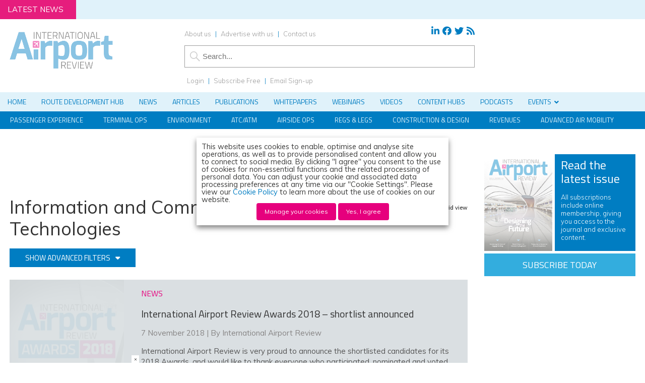

--- FILE ---
content_type: text/html; charset=UTF-8
request_url: https://www.internationalairportreview.com/organisations/information-and-communications-technologies/
body_size: 46460
content:
<!DOCTYPE html><html lang="en"><head><meta charset="utf-8"/><link rel="preconnect" href="https://fonts.gstatic.com/" crossorigin /><meta name="viewport" content="width=device-width, initial-scale=1.0"><link href="/favicon.ico?v=2" type="image/x-icon" rel="shortcut icon" /><title>Information and Communications Technologies - News, Articles and Whitepapers - International Airport Review</title>
 <script type="ab9b282c21dbcc219ad3184b-text/javascript">(function(w,d,s,l,i){w[l]=w[l]||[];w[l].push({'gtm.start':
new Date().getTime(),event:'gtm.js'});var f=d.getElementsByTagName(s)[0],
j=d.createElement(s),dl=l!='dataLayer'?'&l='+l:'';j.async=true;j.src=
'https://www.googletagmanager.com/gtm.js?id='+i+dl;f.parentNode.insertBefore(j,f);
})(window,document,'script','dataLayer','GTM-MQN42GB');</script>  <script type="ab9b282c21dbcc219ad3184b-text/javascript">(function (f, o, r, c, e, _2, _4) {
        f.Force24Object = e, f[e] = f[e] || function () {
            f[e].q = f[e].q || [], f[e].q.push(arguments)
        }, f[e].l = 1 * new Date, _2 = o.createElement(r),
        _4 = o.getElementsByTagName(r)[0], _2.async = !0, _2.src = c, _4.parentNode.insertBefore(_2, _4)
    })(window, document, "script", "https://static.websites.data-crypt.com/scripts/activity/v3/inject-v3.min.js", "f24");

    f24('config', 'set_tracking_id', 'c0854496-3b41-4b04-94fb-09fb31e59f13');
    f24('config', 'set_client_id', 'dc5bb9cf-e5aa-45e6-8328-b0c2858b8a0b');</script> <meta name="viewport" content="width=device-width, minimum-scale=1.0, maximum-scale=1.0" />
<!--[if lt IE 9]> <script src="//html5shiv.googlecode.com/svn/trunk/html5.js"></script> <![endif]--><link rel="preconnect"
href="https://fonts.gstatic.com"
crossorigin /><link rel="preload"
as="style"
href="https://fonts.googleapis.com/css?family=Titillium+Web:300,400,600&display=swap" /><link rel="preload"
as="style"
href="https://fonts.googleapis.com/css?family=Muli:300,300i,400,400i,600&display=swap" /><link href="https://maxcdn.bootstrapcdn.com/font-awesome/4.7.0/css/font-awesome.min.css" rel="stylesheet" integrity="sha384-wvfXpqpZZVQGK6TAh5PVlGOfQNHSoD2xbE+QkPxCAFlNEevoEH3Sl0sibVcOQVnN" crossorigin="anonymous"><link href="https://www.internationalairportreview.com/wp-content/themes/iar19/style.css?1707757995" rel="stylesheet" type="text/css"><link href="https://www.internationalairportreview.com/wp-content/themes/iar19/style-banners.css?64" rel="stylesheet" type="text/css"><link href="https://www.internationalairportreview.com/wp-content/themes/iar19/forms.css?35" rel="stylesheet" type="text/css"><link href="https://www.internationalairportreview.com/wp-content/themes/iar19/responsive.css?98" rel="stylesheet" type="text/css"><link href="https://www.internationalairportreview.com/wp-content/themes/iar19/style-grid.css?31" rel="stylesheet" type="text/css" id="grid"><link href="/zmember/app/webroot/css/frontend.css?12" rel="stylesheet" type="text/css"> <script type="ab9b282c21dbcc219ad3184b-text/javascript" src="https://www.internationalairportreview.com/wp-content/themes/iar19/js/term_more1.js"></script> <script type="ab9b282c21dbcc219ad3184b-text/javascript" src = "https://www.internationalairportreview.com/wp-content/themes/iar19/js/wallpaper8.js"></script> <script type="ab9b282c21dbcc219ad3184b-text/javascript">window.onscroll = myFunction; //calling myFunction each time we scroll</script> <meta name="msvalidate.01" content="C4B17832E146E39BCC5DAD526866BF87" /><meta name='robots' content='index, follow, max-image-preview:large, max-snippet:-1, max-video-preview:-1' /><style>img:is([sizes="auto" i], [sizes^="auto," i]) { contain-intrinsic-size: 3000px 1500px }</style> <script data-cfasync="false" data-pagespeed-no-defer>var gtm4wp_datalayer_name = "dataLayer";
	var dataLayer = dataLayer || [];</script> <meta property="og:ttl" content="2419200" /><meta name="description" content="News stories and articles referencing Information and Communications Technologies on International Airport Review" /><link rel="canonical" href="https://www.internationalairportreview.com/organisations/information-and-communications-technologies/" /><meta property="og:locale" content="en_GB" /><meta property="og:type" content="article" /><meta property="og:title" content="Information and Communications Technologies" /><meta property="og:description" content="News stories and articles referencing Information and Communications Technologies on International Airport Review" /><meta property="og:url" content="https://www.internationalairportreview.com/organisations/information-and-communications-technologies/" /><meta property="og:site_name" content="International Airport Review" /><meta property="og:image" content="https://www.internationalairportreview.com/wp-content/uploads/IAR-2017-LOGO-e1511886264932.png" /><meta property="og:image:width" content="300" /><meta property="og:image:height" content="107" /><meta property="og:image:type" content="image/png" /><meta name="twitter:card" content="summary_large_image" /><meta name="twitter:title" content="Information and Communications Technologies" /><meta name="twitter:site" content="@IntAirport" /> <script type="application/ld+json" class="yoast-schema-graph">{"@context":"https://schema.org","@graph":[{"@type":"CollectionPage","@id":"https://www.internationalairportreview.com/organisations/information-and-communications-technologies/","url":"https://www.internationalairportreview.com/organisations/information-and-communications-technologies/","name":"Information and Communications Technologies - News, Articles and Whitepapers - International Airport Review","isPartOf":{"@id":"https://www.internationalairportreview.com/#website"},"primaryImageOfPage":{"@id":"https://www.internationalairportreview.com/organisations/information-and-communications-technologies/#primaryimage"},"image":{"@id":"https://www.internationalairportreview.com/organisations/information-and-communications-technologies/#primaryimage"},"thumbnailUrl":"https://www.internationalairportreview.com/wp-content/uploads/iar-awards-18-400x400.jpg","description":"News stories and articles referencing Information and Communications Technologies on International Airport Review","breadcrumb":{"@id":"https://www.internationalairportreview.com/organisations/information-and-communications-technologies/#breadcrumb"},"inLanguage":"en-GB"},{"@type":"ImageObject","inLanguage":"en-GB","@id":"https://www.internationalairportreview.com/organisations/information-and-communications-technologies/#primaryimage","url":"https://www.internationalairportreview.com/wp-content/uploads/iar-awards-18-400x400.jpg","contentUrl":"https://www.internationalairportreview.com/wp-content/uploads/iar-awards-18-400x400.jpg","width":400,"height":400,"caption":"airport"},{"@type":"BreadcrumbList","@id":"https://www.internationalairportreview.com/organisations/information-and-communications-technologies/#breadcrumb","itemListElement":[{"@type":"ListItem","position":1,"name":"Home","item":"https://www.internationalairportreview.com/"},{"@type":"ListItem","position":2,"name":"Information and Communications Technologies"}]},{"@type":"WebSite","@id":"https://www.internationalairportreview.com/#website","url":"https://www.internationalairportreview.com/","name":"International Airport Review","description":"","publisher":{"@id":"https://www.internationalairportreview.com/#organization"},"potentialAction":[{"@type":"SearchAction","target":{"@type":"EntryPoint","urlTemplate":"https://www.internationalairportreview.com/?s={search_term_string}"},"query-input":{"@type":"PropertyValueSpecification","valueRequired":true,"valueName":"search_term_string"}}],"inLanguage":"en-GB"},{"@type":"Organization","@id":"https://www.internationalairportreview.com/#organization","name":"International Airport Review","url":"https://www.internationalairportreview.com/","logo":{"@type":"ImageObject","inLanguage":"en-GB","@id":"https://www.internationalairportreview.com/#/schema/logo/image/","url":"https://www.internationalairportreview.com/wp-content/uploads/IAR-2017-LOGO-e1511886264932.png","contentUrl":"https://www.internationalairportreview.com/wp-content/uploads/IAR-2017-LOGO-e1511886264932.png","width":300,"height":107,"caption":"International Airport Review"},"image":{"@id":"https://www.internationalairportreview.com/#/schema/logo/image/"},"sameAs":["https://www.facebook.com/InternationalAirportReview","https://x.com/IntAirport","https://www.linkedin.com/company/international-airport-review"]}]}</script> <link rel='dns-prefetch' href='//use.fontawesome.com' /><link rel="alternate" type="application/rss+xml" title="International Airport Review &raquo; Information and Communications Technologies Organisation Feed" href="https://www.internationalairportreview.com/organisations/information-and-communications-technologies/feed/" /> <script type="ab9b282c21dbcc219ad3184b-text/javascript">/*  */
window._wpemojiSettings = {"baseUrl":"https:\/\/s.w.org\/images\/core\/emoji\/16.0.1\/72x72\/","ext":".png","svgUrl":"https:\/\/s.w.org\/images\/core\/emoji\/16.0.1\/svg\/","svgExt":".svg","source":{"concatemoji":"https:\/\/www.internationalairportreview.com\/wp-includes\/js\/wp-emoji-release.min.js?ver=4318a228bb681706f105477a6d825a91"}};
/*! This file is auto-generated */
!function(s,n){var o,i,e;function c(e){try{var t={supportTests:e,timestamp:(new Date).valueOf()};sessionStorage.setItem(o,JSON.stringify(t))}catch(e){}}function p(e,t,n){e.clearRect(0,0,e.canvas.width,e.canvas.height),e.fillText(t,0,0);var t=new Uint32Array(e.getImageData(0,0,e.canvas.width,e.canvas.height).data),a=(e.clearRect(0,0,e.canvas.width,e.canvas.height),e.fillText(n,0,0),new Uint32Array(e.getImageData(0,0,e.canvas.width,e.canvas.height).data));return t.every(function(e,t){return e===a[t]})}function u(e,t){e.clearRect(0,0,e.canvas.width,e.canvas.height),e.fillText(t,0,0);for(var n=e.getImageData(16,16,1,1),a=0;a<n.data.length;a++)if(0!==n.data[a])return!1;return!0}function f(e,t,n,a){switch(t){case"flag":return n(e,"\ud83c\udff3\ufe0f\u200d\u26a7\ufe0f","\ud83c\udff3\ufe0f\u200b\u26a7\ufe0f")?!1:!n(e,"\ud83c\udde8\ud83c\uddf6","\ud83c\udde8\u200b\ud83c\uddf6")&&!n(e,"\ud83c\udff4\udb40\udc67\udb40\udc62\udb40\udc65\udb40\udc6e\udb40\udc67\udb40\udc7f","\ud83c\udff4\u200b\udb40\udc67\u200b\udb40\udc62\u200b\udb40\udc65\u200b\udb40\udc6e\u200b\udb40\udc67\u200b\udb40\udc7f");case"emoji":return!a(e,"\ud83e\udedf")}return!1}function g(e,t,n,a){var r="undefined"!=typeof WorkerGlobalScope&&self instanceof WorkerGlobalScope?new OffscreenCanvas(300,150):s.createElement("canvas"),o=r.getContext("2d",{willReadFrequently:!0}),i=(o.textBaseline="top",o.font="600 32px Arial",{});return e.forEach(function(e){i[e]=t(o,e,n,a)}),i}function t(e){var t=s.createElement("script");t.src=e,t.defer=!0,s.head.appendChild(t)}"undefined"!=typeof Promise&&(o="wpEmojiSettingsSupports",i=["flag","emoji"],n.supports={everything:!0,everythingExceptFlag:!0},e=new Promise(function(e){s.addEventListener("DOMContentLoaded",e,{once:!0})}),new Promise(function(t){var n=function(){try{var e=JSON.parse(sessionStorage.getItem(o));if("object"==typeof e&&"number"==typeof e.timestamp&&(new Date).valueOf()<e.timestamp+604800&&"object"==typeof e.supportTests)return e.supportTests}catch(e){}return null}();if(!n){if("undefined"!=typeof Worker&&"undefined"!=typeof OffscreenCanvas&&"undefined"!=typeof URL&&URL.createObjectURL&&"undefined"!=typeof Blob)try{var e="postMessage("+g.toString()+"("+[JSON.stringify(i),f.toString(),p.toString(),u.toString()].join(",")+"));",a=new Blob([e],{type:"text/javascript"}),r=new Worker(URL.createObjectURL(a),{name:"wpTestEmojiSupports"});return void(r.onmessage=function(e){c(n=e.data),r.terminate(),t(n)})}catch(e){}c(n=g(i,f,p,u))}t(n)}).then(function(e){for(var t in e)n.supports[t]=e[t],n.supports.everything=n.supports.everything&&n.supports[t],"flag"!==t&&(n.supports.everythingExceptFlag=n.supports.everythingExceptFlag&&n.supports[t]);n.supports.everythingExceptFlag=n.supports.everythingExceptFlag&&!n.supports.flag,n.DOMReady=!1,n.readyCallback=function(){n.DOMReady=!0}}).then(function(){return e}).then(function(){var e;n.supports.everything||(n.readyCallback(),(e=n.source||{}).concatemoji?t(e.concatemoji):e.wpemoji&&e.twemoji&&(t(e.twemoji),t(e.wpemoji)))}))}((window,document),window._wpemojiSettings);
/*  */</script> <script id="inter-ready" type="ab9b282c21dbcc219ad3184b-text/javascript">window.advanced_ads_ready=function(e,a){a=a||"complete";var d=function(e){return"interactive"===a?"loading"!==e:"complete"===e};d(document.readyState)?e():document.addEventListener("readystatechange",(function(a){d(a.target.readyState)&&e()}),{once:"interactive"===a})},window.advanced_ads_ready_queue=window.advanced_ads_ready_queue||[];</script> <link rel='stylesheet' id='font-awesome-free-css' href='//use.fontawesome.com/releases/v5.6.1/css/all.css?ver=4318a228bb681706f105477a6d825a91' type='text/css' media='all' /> <script type="ab9b282c21dbcc219ad3184b-text/javascript">WebFontConfig={google:{families:["Titillium Web:300,400,600","Muli:300,300i,400,400i,600"]}};if ( typeof WebFont === "object" && typeof WebFont.load === "function" ) { WebFont.load( WebFontConfig ); }</script><script data-optimized="1" src="https://www.internationalairportreview.com/wp-content/plugins/litespeed-cache/assets/js/webfontloader.min.js" type="ab9b282c21dbcc219ad3184b-text/javascript"></script> <style id='wp-emoji-styles-inline-css' type='text/css'>img.wp-smiley, img.emoji {
		display: inline !important;
		border: none !important;
		box-shadow: none !important;
		height: 1em !important;
		width: 1em !important;
		margin: 0 0.07em !important;
		vertical-align: -0.1em !important;
		background: none !important;
		padding: 0 !important;
	}</style><link rel='stylesheet' id='wp-block-library-css' href='https://www.internationalairportreview.com/wp-includes/css/dist/block-library/style.min.css?ver=4318a228bb681706f105477a6d825a91' type='text/css' media='all' /><style id='classic-theme-styles-inline-css' type='text/css'>/*! This file is auto-generated */
.wp-block-button__link{color:#fff;background-color:#32373c;border-radius:9999px;box-shadow:none;text-decoration:none;padding:calc(.667em + 2px) calc(1.333em + 2px);font-size:1.125em}.wp-block-file__button{background:#32373c;color:#fff;text-decoration:none}</style><link rel='stylesheet' id='wp-components-css' href='https://www.internationalairportreview.com/wp-includes/css/dist/components/style.min.css?ver=4318a228bb681706f105477a6d825a91' type='text/css' media='all' /><link rel='stylesheet' id='wp-preferences-css' href='https://www.internationalairportreview.com/wp-includes/css/dist/preferences/style.min.css?ver=4318a228bb681706f105477a6d825a91' type='text/css' media='all' /><link rel='stylesheet' id='wp-block-editor-css' href='https://www.internationalairportreview.com/wp-includes/css/dist/block-editor/style.min.css?ver=4318a228bb681706f105477a6d825a91' type='text/css' media='all' /><link rel='stylesheet' id='popup-maker-block-library-style-css' href='https://www.internationalairportreview.com/wp-content/plugins/popup-maker/dist/packages/block-library-style.css?ver=dbea705cfafe089d65f1' type='text/css' media='all' /><style id='pdfemb-pdf-embedder-viewer-style-inline-css' type='text/css'>.wp-block-pdfemb-pdf-embedder-viewer{max-width:none}</style><style id='global-styles-inline-css' type='text/css'>:root{--wp--preset--aspect-ratio--square: 1;--wp--preset--aspect-ratio--4-3: 4/3;--wp--preset--aspect-ratio--3-4: 3/4;--wp--preset--aspect-ratio--3-2: 3/2;--wp--preset--aspect-ratio--2-3: 2/3;--wp--preset--aspect-ratio--16-9: 16/9;--wp--preset--aspect-ratio--9-16: 9/16;--wp--preset--color--black: #000000;--wp--preset--color--cyan-bluish-gray: #abb8c3;--wp--preset--color--white: #ffffff;--wp--preset--color--pale-pink: #f78da7;--wp--preset--color--vivid-red: #cf2e2e;--wp--preset--color--luminous-vivid-orange: #ff6900;--wp--preset--color--luminous-vivid-amber: #fcb900;--wp--preset--color--light-green-cyan: #7bdcb5;--wp--preset--color--vivid-green-cyan: #00d084;--wp--preset--color--pale-cyan-blue: #8ed1fc;--wp--preset--color--vivid-cyan-blue: #0693e3;--wp--preset--color--vivid-purple: #9b51e0;--wp--preset--gradient--vivid-cyan-blue-to-vivid-purple: linear-gradient(135deg,rgba(6,147,227,1) 0%,rgb(155,81,224) 100%);--wp--preset--gradient--light-green-cyan-to-vivid-green-cyan: linear-gradient(135deg,rgb(122,220,180) 0%,rgb(0,208,130) 100%);--wp--preset--gradient--luminous-vivid-amber-to-luminous-vivid-orange: linear-gradient(135deg,rgba(252,185,0,1) 0%,rgba(255,105,0,1) 100%);--wp--preset--gradient--luminous-vivid-orange-to-vivid-red: linear-gradient(135deg,rgba(255,105,0,1) 0%,rgb(207,46,46) 100%);--wp--preset--gradient--very-light-gray-to-cyan-bluish-gray: linear-gradient(135deg,rgb(238,238,238) 0%,rgb(169,184,195) 100%);--wp--preset--gradient--cool-to-warm-spectrum: linear-gradient(135deg,rgb(74,234,220) 0%,rgb(151,120,209) 20%,rgb(207,42,186) 40%,rgb(238,44,130) 60%,rgb(251,105,98) 80%,rgb(254,248,76) 100%);--wp--preset--gradient--blush-light-purple: linear-gradient(135deg,rgb(255,206,236) 0%,rgb(152,150,240) 100%);--wp--preset--gradient--blush-bordeaux: linear-gradient(135deg,rgb(254,205,165) 0%,rgb(254,45,45) 50%,rgb(107,0,62) 100%);--wp--preset--gradient--luminous-dusk: linear-gradient(135deg,rgb(255,203,112) 0%,rgb(199,81,192) 50%,rgb(65,88,208) 100%);--wp--preset--gradient--pale-ocean: linear-gradient(135deg,rgb(255,245,203) 0%,rgb(182,227,212) 50%,rgb(51,167,181) 100%);--wp--preset--gradient--electric-grass: linear-gradient(135deg,rgb(202,248,128) 0%,rgb(113,206,126) 100%);--wp--preset--gradient--midnight: linear-gradient(135deg,rgb(2,3,129) 0%,rgb(40,116,252) 100%);--wp--preset--font-size--small: 13px;--wp--preset--font-size--medium: 20px;--wp--preset--font-size--large: 36px;--wp--preset--font-size--x-large: 42px;--wp--preset--spacing--20: 0.44rem;--wp--preset--spacing--30: 0.67rem;--wp--preset--spacing--40: 1rem;--wp--preset--spacing--50: 1.5rem;--wp--preset--spacing--60: 2.25rem;--wp--preset--spacing--70: 3.38rem;--wp--preset--spacing--80: 5.06rem;--wp--preset--shadow--natural: 6px 6px 9px rgba(0, 0, 0, 0.2);--wp--preset--shadow--deep: 12px 12px 50px rgba(0, 0, 0, 0.4);--wp--preset--shadow--sharp: 6px 6px 0px rgba(0, 0, 0, 0.2);--wp--preset--shadow--outlined: 6px 6px 0px -3px rgba(255, 255, 255, 1), 6px 6px rgba(0, 0, 0, 1);--wp--preset--shadow--crisp: 6px 6px 0px rgba(0, 0, 0, 1);}:where(.is-layout-flex){gap: 0.5em;}:where(.is-layout-grid){gap: 0.5em;}body .is-layout-flex{display: flex;}.is-layout-flex{flex-wrap: wrap;align-items: center;}.is-layout-flex > :is(*, div){margin: 0;}body .is-layout-grid{display: grid;}.is-layout-grid > :is(*, div){margin: 0;}:where(.wp-block-columns.is-layout-flex){gap: 2em;}:where(.wp-block-columns.is-layout-grid){gap: 2em;}:where(.wp-block-post-template.is-layout-flex){gap: 1.25em;}:where(.wp-block-post-template.is-layout-grid){gap: 1.25em;}.has-black-color{color: var(--wp--preset--color--black) !important;}.has-cyan-bluish-gray-color{color: var(--wp--preset--color--cyan-bluish-gray) !important;}.has-white-color{color: var(--wp--preset--color--white) !important;}.has-pale-pink-color{color: var(--wp--preset--color--pale-pink) !important;}.has-vivid-red-color{color: var(--wp--preset--color--vivid-red) !important;}.has-luminous-vivid-orange-color{color: var(--wp--preset--color--luminous-vivid-orange) !important;}.has-luminous-vivid-amber-color{color: var(--wp--preset--color--luminous-vivid-amber) !important;}.has-light-green-cyan-color{color: var(--wp--preset--color--light-green-cyan) !important;}.has-vivid-green-cyan-color{color: var(--wp--preset--color--vivid-green-cyan) !important;}.has-pale-cyan-blue-color{color: var(--wp--preset--color--pale-cyan-blue) !important;}.has-vivid-cyan-blue-color{color: var(--wp--preset--color--vivid-cyan-blue) !important;}.has-vivid-purple-color{color: var(--wp--preset--color--vivid-purple) !important;}.has-black-background-color{background-color: var(--wp--preset--color--black) !important;}.has-cyan-bluish-gray-background-color{background-color: var(--wp--preset--color--cyan-bluish-gray) !important;}.has-white-background-color{background-color: var(--wp--preset--color--white) !important;}.has-pale-pink-background-color{background-color: var(--wp--preset--color--pale-pink) !important;}.has-vivid-red-background-color{background-color: var(--wp--preset--color--vivid-red) !important;}.has-luminous-vivid-orange-background-color{background-color: var(--wp--preset--color--luminous-vivid-orange) !important;}.has-luminous-vivid-amber-background-color{background-color: var(--wp--preset--color--luminous-vivid-amber) !important;}.has-light-green-cyan-background-color{background-color: var(--wp--preset--color--light-green-cyan) !important;}.has-vivid-green-cyan-background-color{background-color: var(--wp--preset--color--vivid-green-cyan) !important;}.has-pale-cyan-blue-background-color{background-color: var(--wp--preset--color--pale-cyan-blue) !important;}.has-vivid-cyan-blue-background-color{background-color: var(--wp--preset--color--vivid-cyan-blue) !important;}.has-vivid-purple-background-color{background-color: var(--wp--preset--color--vivid-purple) !important;}.has-black-border-color{border-color: var(--wp--preset--color--black) !important;}.has-cyan-bluish-gray-border-color{border-color: var(--wp--preset--color--cyan-bluish-gray) !important;}.has-white-border-color{border-color: var(--wp--preset--color--white) !important;}.has-pale-pink-border-color{border-color: var(--wp--preset--color--pale-pink) !important;}.has-vivid-red-border-color{border-color: var(--wp--preset--color--vivid-red) !important;}.has-luminous-vivid-orange-border-color{border-color: var(--wp--preset--color--luminous-vivid-orange) !important;}.has-luminous-vivid-amber-border-color{border-color: var(--wp--preset--color--luminous-vivid-amber) !important;}.has-light-green-cyan-border-color{border-color: var(--wp--preset--color--light-green-cyan) !important;}.has-vivid-green-cyan-border-color{border-color: var(--wp--preset--color--vivid-green-cyan) !important;}.has-pale-cyan-blue-border-color{border-color: var(--wp--preset--color--pale-cyan-blue) !important;}.has-vivid-cyan-blue-border-color{border-color: var(--wp--preset--color--vivid-cyan-blue) !important;}.has-vivid-purple-border-color{border-color: var(--wp--preset--color--vivid-purple) !important;}.has-vivid-cyan-blue-to-vivid-purple-gradient-background{background: var(--wp--preset--gradient--vivid-cyan-blue-to-vivid-purple) !important;}.has-light-green-cyan-to-vivid-green-cyan-gradient-background{background: var(--wp--preset--gradient--light-green-cyan-to-vivid-green-cyan) !important;}.has-luminous-vivid-amber-to-luminous-vivid-orange-gradient-background{background: var(--wp--preset--gradient--luminous-vivid-amber-to-luminous-vivid-orange) !important;}.has-luminous-vivid-orange-to-vivid-red-gradient-background{background: var(--wp--preset--gradient--luminous-vivid-orange-to-vivid-red) !important;}.has-very-light-gray-to-cyan-bluish-gray-gradient-background{background: var(--wp--preset--gradient--very-light-gray-to-cyan-bluish-gray) !important;}.has-cool-to-warm-spectrum-gradient-background{background: var(--wp--preset--gradient--cool-to-warm-spectrum) !important;}.has-blush-light-purple-gradient-background{background: var(--wp--preset--gradient--blush-light-purple) !important;}.has-blush-bordeaux-gradient-background{background: var(--wp--preset--gradient--blush-bordeaux) !important;}.has-luminous-dusk-gradient-background{background: var(--wp--preset--gradient--luminous-dusk) !important;}.has-pale-ocean-gradient-background{background: var(--wp--preset--gradient--pale-ocean) !important;}.has-electric-grass-gradient-background{background: var(--wp--preset--gradient--electric-grass) !important;}.has-midnight-gradient-background{background: var(--wp--preset--gradient--midnight) !important;}.has-small-font-size{font-size: var(--wp--preset--font-size--small) !important;}.has-medium-font-size{font-size: var(--wp--preset--font-size--medium) !important;}.has-large-font-size{font-size: var(--wp--preset--font-size--large) !important;}.has-x-large-font-size{font-size: var(--wp--preset--font-size--x-large) !important;}
:where(.wp-block-post-template.is-layout-flex){gap: 1.25em;}:where(.wp-block-post-template.is-layout-grid){gap: 1.25em;}
:where(.wp-block-columns.is-layout-flex){gap: 2em;}:where(.wp-block-columns.is-layout-grid){gap: 2em;}
:root :where(.wp-block-pullquote){font-size: 1.5em;line-height: 1.6;}</style><link rel='stylesheet' id='wpcf7-redirect-script-frontend-css' href='https://www.internationalairportreview.com/wp-content/plugins/contact-form-7-redirection-pro/assets/css/wpcf7-redirect-script-frontend-css.min.css?ver=4318a228bb681706f105477a6d825a91' type='text/css' media='all' /><link rel='stylesheet' id='qtip2-css' href='https://www.internationalairportreview.com/wp-content/plugins/magic-tooltips-for-contact-form-7/assets/css/jquery.qtip.min.css?ver=4318a228bb681706f105477a6d825a91' type='text/css' media='all' /><link rel='stylesheet' id='mtfcf7-css' href='https://www.internationalairportreview.com/wp-content/plugins/magic-tooltips-for-contact-form-7/assets/css/custom.css?ver=4318a228bb681706f105477a6d825a91' type='text/css' media='all' /><link rel='stylesheet' id='fontawesome-css' href='https://www.internationalairportreview.com/wp-content/plugins/magic-tooltips-for-contact-form-7/assets/css/font-awesome.min.css?ver=4.7' type='text/css' media='all' /><link rel='stylesheet' id='contact-form-7-css' href='https://www.internationalairportreview.com/wp-content/plugins/contact-form-7/includes/css/styles.css?ver=6.1.4' type='text/css' media='all' /><style id='contact-form-7-inline-css' type='text/css'>.wpcf7 .wpcf7-recaptcha iframe {margin-bottom: 0;}.wpcf7 .wpcf7-recaptcha[data-align="center"] > div {margin: 0 auto;}.wpcf7 .wpcf7-recaptcha[data-align="right"] > div {margin: 0 0 0 auto;}</style><link rel='stylesheet' id='ditty-news-ticker-font-css' href='https://www.internationalairportreview.com/wp-content/plugins/ditty-news-ticker/legacy/inc/static/libs/fontastic/styles.css?ver=3.1.59' type='text/css' media='all' /><link rel='stylesheet' id='ditty-news-ticker-css' href='https://www.internationalairportreview.com/wp-content/plugins/ditty-news-ticker/legacy/inc/static/css/style.css?ver=3.1.59' type='text/css' media='all' /><link rel='stylesheet' id='ditty-displays-css' href='https://www.internationalairportreview.com/wp-content/plugins/ditty-news-ticker/build/dittyDisplays.css?ver=3.1.59' type='text/css' media='all' /><link rel='stylesheet' id='ditty-fontawesome-css' href='https://www.internationalairportreview.com/wp-content/plugins/ditty-news-ticker/includes/libs/fontawesome-6.4.0/css/all.css?ver=6.4.0' type='text/css' media='' /><link rel='stylesheet' id='wpa-style-css' href='https://www.internationalairportreview.com/wp-content/plugins/wp-accessibility/css/wpa-style.css?ver=2.2.6' type='text/css' media='all' /><style id='wpa-style-inline-css' type='text/css'>:root { --admin-bar-top : 7px; }</style><link rel='stylesheet' id='subscribe-forms-css-css' href='https://www.internationalairportreview.com/wp-content/plugins/easy-social-share-buttons3/assets/modules/subscribe-forms.min.css?ver=10.8' type='text/css' media='all' /><link rel='stylesheet' id='click2tweet-css-css' href='https://www.internationalairportreview.com/wp-content/plugins/easy-social-share-buttons3/assets/modules/click-to-tweet.min.css?ver=10.8' type='text/css' media='all' /><link rel='stylesheet' id='easy-social-share-buttons-css' href='https://www.internationalairportreview.com/wp-content/plugins/easy-social-share-buttons3/assets/css/easy-social-share-buttons.min.css?ver=10.8' type='text/css' media='all' /><style id='easy-social-share-buttons-inline-css' type='text/css'>.essb_links .essb_link_mastodon { --essb-network: #6364ff;}</style><link rel='stylesheet' id='cookie-law-info-css' href='https://www.internationalairportreview.com/wp-content/plugins/webtoffee-gdpr-cookie-consent/public/css/cookie-law-info-public.css?ver=2.6.6' type='text/css' media='all' /><link rel='stylesheet' id='cookie-law-info-gdpr-css' href='https://www.internationalairportreview.com/wp-content/plugins/webtoffee-gdpr-cookie-consent/public/css/cookie-law-info-gdpr.css?ver=2.6.6' type='text/css' media='all' /><style id='cookie-law-info-gdpr-inline-css' type='text/css'>.cli-modal-content, .cli-tab-content { background-color: #ffffff; }.cli-privacy-content-text, .cli-modal .cli-modal-dialog, .cli-tab-container p, a.cli-privacy-readmore { color: #000000; }.cli-tab-header { background-color: #f2f2f2; }.cli-tab-header, .cli-tab-header a.cli-nav-link,span.cli-necessary-caption,.cli-switch .cli-slider:after { color: #000000; }.cli-switch .cli-slider:before { background-color: #ffffff; }.cli-switch input:checked + .cli-slider:before { background-color: #ffffff; }.cli-switch .cli-slider { background-color: #e3e1e8; }.cli-switch input:checked + .cli-slider { background-color: #28a745; }.cli-modal-close svg { fill: #000000; }.cli-tab-footer .wt-cli-privacy-accept-all-btn { background-color: #00acad; color: #ffffff}.cli-tab-footer .wt-cli-privacy-accept-btn { background-color: #00acad; color: #ffffff}.cli-tab-header a:before{ border-right: 1px solid #000000; border-bottom: 1px solid #000000; }</style><link rel='stylesheet' id='arve-css' href='https://www.internationalairportreview.com/wp-content/plugins/advanced-responsive-video-embedder/build/main.css?ver=10.8.1' type='text/css' media='all' /><link rel='stylesheet' id='arve-pro-css' href='https://www.internationalairportreview.com/wp-content/plugins/arve-pro/build/main.css?ver=7.1.0' type='text/css' media='all' /><link rel='stylesheet' id='ditty-posts-ticker-css' href='https://www.internationalairportreview.com/wp-content/plugins/ditty-posts-ticker/legacy/assets/css/style.css?ver=3.1.6' type='text/css' media='all' /><link rel='stylesheet' id='searchwp-forms-css' href='https://www.internationalairportreview.com/wp-content/plugins/searchwp/assets/css/frontend/search-forms.min.css?ver=4.5.5' type='text/css' media='all' /><link rel='stylesheet' id='popup-maker-site-css' href='//www.internationalairportreview.com/wp-content/uploads/pum/pum-site-styles.css?generated=1753205892&#038;ver=1.21.5' type='text/css' media='all' /><link rel='stylesheet' id='cf7cf-style-css' href='https://www.internationalairportreview.com/wp-content/plugins/cf7-conditional-fields/style.css?ver=2.6.7' type='text/css' media='all' /><link rel='stylesheet' id='ubermenu-css' href='https://www.internationalairportreview.com/wp-content/plugins/ubermenu/pro/assets/css/ubermenu.min.css?ver=3.8.1' type='text/css' media='all' /><link rel='stylesheet' id='ubermenu-vanilla-css' href='https://www.internationalairportreview.com/wp-content/plugins/ubermenu/assets/css/skins/vanilla.css?ver=4318a228bb681706f105477a6d825a91' type='text/css' media='all' /><link rel='stylesheet' id='ubermenu-grey-white-css' href='https://www.internationalairportreview.com/wp-content/plugins/ubermenu/assets/css/skins/blackwhite.css?ver=4318a228bb681706f105477a6d825a91' type='text/css' media='all' /><link rel='stylesheet' id='ubermenu-font-awesome-all-css' href='https://www.internationalairportreview.com/wp-content/plugins/ubermenu/assets/fontawesome/css/all.min.css?ver=4318a228bb681706f105477a6d825a91' type='text/css' media='all' /><link rel='stylesheet' id='ubermenu-custom-stylesheet-css' href='https://www.internationalairportreview.com/wp-content/plugins/ubermenu/custom/custom.css?ver=3.8.1' type='text/css' media='all' /> <script type="ab9b282c21dbcc219ad3184b-text/javascript" src="https://www.internationalairportreview.com/wp-includes/js/jquery/jquery.min.js?ver=3.7.1" id="jquery-core-js"></script> <script type="ab9b282c21dbcc219ad3184b-text/javascript" src="https://www.internationalairportreview.com/wp-includes/js/jquery/jquery-migrate.min.js?ver=3.4.1" id="jquery-migrate-js"></script> <script type="ab9b282c21dbcc219ad3184b-text/javascript" src="https://www.internationalairportreview.com/wp-content/plugins/magic-tooltips-for-contact-form-7/assets/js/jquery.qtip.js?ver=4318a228bb681706f105477a6d825a91" id="qtip2-js"></script> <script type="ab9b282c21dbcc219ad3184b-text/javascript" src="https://www.internationalairportreview.com/wp-content/plugins/magic-tooltips-for-contact-form-7/assets/js/imagesloaded.pkgd.min.js?ver=4318a228bb681706f105477a6d825a91" id="jquery.imagesloaded-js"></script> <script type="ab9b282c21dbcc219ad3184b-text/javascript" id="mtfcf7-js-extra">/*  */
var mtfcf7 = {"css_code":".mm-tooltip-cf7-container { color: #FFFFFF; border-radius: 5px; font-size: 14px; background-color: #333333; -webkit-border-radius: 5px; -moz-border-radius: 5px; margin-left: 0px; margin-top: 0px; border-color: #333333; border-width: 1; line-height: 150%;}.mm-tooltip-cf7-content { line-height: 150%; padding: 2.4000000000000004px 6px 2.4000000000000004px 6px;}","css_options":"{\"fontColor\":\"#FFFFFF\",\"fontSize\":\"14\",\"backgroundColor\":\"#333333\",\"borderRadius\":5,\"offsetLeft\":\"0\",\"padding\":0.2,\"offsetTop\":\"0\",\"borderColor\":\"#333333\",\"borderWidth\":1,\"lineHeight\":\"150%\"}","js_code":"{\"position\":{\"my\":\"left center\",\"at\":\"right center\",\"adjust\":{\"method\":\"none\"}},\"style\":{\"classes\":\"mm-tooltip-cf7-container\"},\"content\":{\"text\":{\"0\":{},\"length\":1,\"prevObject\":{\"0\":{\"jQuery172021905201394110918\":4},\"context\":{\"jQuery172021905201394110918\":4},\"length\":1},\"context\":{\"jQuery172021905201394110918\":4},\"selector\":\".next(div)\"}},\"show\":true}"};
var mtfcf7_settings = {"dummy":"1","mouse_over":"1","add_icon":"1","add_icon_fontawsome":"1","add_underline":"1"};
/*  */</script> <script type="ab9b282c21dbcc219ad3184b-text/javascript" src="https://www.internationalairportreview.com/wp-content/plugins/magic-tooltips-for-contact-form-7/assets/js/custom.js?ver=1.61" id="mtfcf7-js"></script> <script type="ab9b282c21dbcc219ad3184b-text/javascript" id="advanced-ads-advanced-js-js-extra">/*  */
var advads_options = {"blog_id":"1","privacy":{"enabled":false,"state":"not_needed"}};
/*  */</script> <script type="ab9b282c21dbcc219ad3184b-text/javascript" src="https://www.internationalairportreview.com/wp-content/uploads/633/622/public/assets/js/559.js?ver=2.0.14" id="advanced-ads-advanced-js-js"></script> <script type="ab9b282c21dbcc219ad3184b-text/javascript" id="advanced_ads_pro/visitor_conditions-js-extra">/*  */
var advanced_ads_pro_visitor_conditions = {"referrer_cookie_name":"advanced_ads_pro_visitor_referrer","referrer_exdays":"365","page_impr_cookie_name":"advanced_ads_page_impressions","page_impr_exdays":"730"};
/*  */</script> <script type="ab9b282c21dbcc219ad3184b-text/javascript" src="https://www.internationalairportreview.com/wp-content/uploads/633/191/847/213/160/269.js?ver=3.0.8" id="advanced_ads_pro/visitor_conditions-js"></script> <script type="ab9b282c21dbcc219ad3184b-text/javascript" id="cookie-law-info-js-extra">/*  */
var Cli_Data = {"nn_cookie_ids":["nQ_cookieId","nQ_visitId","next-i18next","free_subscription_only","one_signal_sdk_db","cf_use_ob","ls_smartpush","GPS","YSC","IDE","cf_ob_info","vuid","VISITOR_INFO1_LIVE","advanced_ads_pro_visitor_referrer","wow.session","wow.utmvalues","advanced_ads_pro_server_info","lissc","wow.anonymousId","wow.schedule","UserMatchHistory","bcookie","bscookie","_gat","li_sugr","lang","lidc","advanced_ads_page_impressions","_ga","_gid","advanced_ads_browser_width"],"non_necessary_cookies":{"performance":["next-i18next","free_subscription_only","one_signal_sdk_db","cf_use_ob","ls_smartpush","YSC","cf_ob_info"],"analytics":["nQ_cookieId","nQ_visitId","GPS","vuid","wow.session","wow.utmvalues","lissc","wow.anonymousId","wow.schedule","bcookie","_gat","lang","lidc","_ga","_gid"],"advertising-targeting":["IDE","VISITOR_INFO1_LIVE","advanced_ads_pro_visitor_referrer","advanced_ads_pro_server_info","UserMatchHistory","bscookie","li_sugr","advanced_ads_page_impressions","advanced_ads_browser_width"]},"cookielist":{"necessary":{"id":72546,"status":true,"priority":0,"title":"Necessary","strict":true,"default_state":false,"ccpa_optout":false,"loadonstart":false},"performance":{"id":72548,"status":true,"priority":0,"title":"Performance","strict":false,"default_state":false,"ccpa_optout":false,"loadonstart":false},"analytics":{"id":72549,"status":true,"priority":0,"title":"Analytics","strict":false,"default_state":false,"ccpa_optout":false,"loadonstart":false},"advertising-targeting":{"id":72550,"status":true,"priority":0,"title":"Advertising &amp; Targeting","strict":false,"default_state":false,"ccpa_optout":false,"loadonstart":false}},"ajax_url":"https:\/\/www.internationalairportreview.com\/wp-admin\/admin-ajax.php","current_lang":"en","security":"e2e1026a83","eu_countries":["GB"],"geoIP":"disabled","use_custom_geolocation_api":"","custom_geolocation_api":"https:\/\/geoip.cookieyes.com\/geoip\/checker\/result.php","consentVersion":"2","strictlyEnabled":["necessary","obligatoire"],"cookieDomain":"","privacy_length":"250","ccpaEnabled":"","ccpaRegionBased":"","ccpaBarEnabled":"","ccpaType":"gdpr","triggerDomRefresh":"","secure_cookies":""};
var log_object = {"ajax_url":"https:\/\/www.internationalairportreview.com\/wp-admin\/admin-ajax.php"};
/*  */</script> <script type="ab9b282c21dbcc219ad3184b-text/javascript" src="https://www.internationalairportreview.com/wp-content/plugins/webtoffee-gdpr-cookie-consent/public/js/cookie-law-info-public.js?ver=2.6.6" id="cookie-law-info-js"></script> <link rel="https://api.w.org/" href="https://www.internationalairportreview.com/wp-json/" /><link rel="EditURI" type="application/rsd+xml" title="RSD" href="https://www.internationalairportreview.com/xmlrpc.php?rsd" /> <script type='text/javascript' data-cfasync='false'>/* Function to detect opted out users */
        function __gaTrackerIsOptedOut() {
            return document.cookie.indexOf(disableStr + '=true') > -1;
        }

        /* Disable tracking if the opt-out cookie exists. */
        var disableStr = 'ga-disable-UA-10556842-4';
        if ( __gaTrackerIsOptedOut() ) {
            window[disableStr] = true;
        }

        /* Opt-out function */
        function __gaTrackerOptout() {
          document.cookie = disableStr + '=true; expires=Thu, 31 Dec 2099 23:59:59 UTC; path=/';
          window[disableStr] = true;
        }

        (function(i,s,o,g,r,a,m){i['GoogleAnalyticsObject']=r;i[r]=i[r]||function(){
            (i[r].q=i[r].q||[]).push(arguments)},i[r].l=1*new Date();a=s.createElement(o),
            m=s.getElementsByTagName(o)[0];a.async=1;a.src=g;m.parentNode.insertBefore(a,m)
        })(window,document,'script','//www.google-analytics.com/analytics.js','__gaTracker');

        __gaTracker('create', 'UA-10556842-4', 'auto');
        __gaTracker('set', 'forceSSL', true);
        __gaTracker('require', 'displayfeatures');
        __gaTracker('require', 'linkid', 'linkid.js');
        
        
        __gaTracker('send','pageview',{'anonymizeIp': true});</script> <script type="ab9b282c21dbcc219ad3184b-text/javascript">var _wow = _wow || [];
                  (function () {
                  try{
                      _wow.push(['setClientId', '96c22c17-e6e3-46d8-936e-89c284cdd9d2']);
                      _wow.push(['enableDownloadTracking']);
                     // set custom values
                     _wow.push(['SetCustomData',  ]);
                    // track page
                      _wow.push(['trackPageView']);
                      var d = document, g = d.createElement('script'), s = d.getElementsByTagName('script')[0];
                      g.type = 'text/javascript'; g.defer = true; g.async = true;
                      g.src = '//t.wowanalytics.co.uk/Scripts/tracker.js';
                      s.parentNode.insertBefore(g, s);
                  }catch(err){}})();</script> <script src="https://cdn.onesignal.com/sdks/web/v16/OneSignalSDK.page.js" defer type="ab9b282c21dbcc219ad3184b-text/javascript"></script> <script type="ab9b282c21dbcc219ad3184b-text/javascript">window.OneSignalDeferred = window.OneSignalDeferred || [];
          OneSignalDeferred.push(async function(OneSignal) {
            await OneSignal.init({
              appId: "603dadca-a4b4-42df-8ec4-be88c2fe76a1",
              serviceWorkerOverrideForTypical: true,
              path: "https://www.internationalairportreview.com/wp-content/plugins/onesignal-free-web-push-notifications/sdk_files/",
              serviceWorkerParam: { scope: "/wp-content/plugins/onesignal-free-web-push-notifications/sdk_files/push/onesignal/" },
              serviceWorkerPath: "OneSignalSDKWorker.js",
            });
          });

          // Unregister the legacy OneSignal service worker to prevent scope conflicts
          if (navigator.serviceWorker) {
            navigator.serviceWorker.getRegistrations().then((registrations) => {
              // Iterate through all registered service workers
              registrations.forEach((registration) => {
                // Check the script URL to identify the specific service worker
                if (registration.active && registration.active.scriptURL.includes('OneSignalSDKWorker.js.php')) {
                  // Unregister the service worker
                  registration.unregister().then((success) => {
                    if (success) {
                      console.log('OneSignalSW: Successfully unregistered:', registration.active.scriptURL);
                    } else {
                      console.log('OneSignalSW: Failed to unregister:', registration.active.scriptURL);
                    }
                  });
                }
              });
            }).catch((error) => {
              console.error('Error fetching service worker registrations:', error);
            });
        }</script> <script type="ab9b282c21dbcc219ad3184b-text/javascript">function scrsize_load_url(div_id, adbutler_id, placement_id, width, height) {

      var ad_content = ' \
      <script type="text/javascript">if (!window.AdButler){(function(){var s = document.createElement("script"); s.async = true; s.type = "text/javascript";s.src = "https://servedbyadbutler.com/app.js";var n = document.getElementsByTagName("script")[0]; n.parentNode.insertBefore(s, n);}());}<\/script> \
      <script type="text/javascript"> \
        var AdButler = AdButler || {}; AdButler.ads = AdButler.ads || []; \
        var abkw = window.abkw || ""; \
        var plc' + placement_id + ' = window.plc' + placement_id + ' || 0; \
        AdButler.ads.push({handler: function(opt){ AdButler.register(' + adbutler_id + ', ' + placement_id + ', [' + width + ', ' + height + '], "' + div_id + '", opt); }, opt: { place: plc' + placement_id + '++, keywords: abkw, domain: "servedbyadbutler.com", click:"CLICK_MACRO_PLACEHOLDER" }}); \
      <\/script> \
      ';
      //console.log(ad_content);
      jQuery("#" + div_id).append(ad_content);

      /*
			var ajaxurl = "https://www.internationalairportreview.com/wp-admin/admin-ajax.php";
			var data = {
				'action': 'screensize_content',
        'div_id': div_id,
				'adbutler_id': adbutler_id,
        'placement_id': placement_id,
        'width': width,
        'height': height
			};

			jQuery.post(ajaxurl, data, function(response) {
			  jQuery("#" + div_id).append(response);
			});
      */
		}</script> 
 <script async src="https://www.googletagmanager.com/gtag/js?id=AW-964653157" type="ab9b282c21dbcc219ad3184b-text/javascript"></script> <script type="ab9b282c21dbcc219ad3184b-text/javascript">window.dataLayer = window.dataLayer || [];
  function gtag(){dataLayer.push(arguments);}
  gtag('js', new Date());

  gtag('config', 'AW-964653157');</script> <script type="ab9b282c21dbcc219ad3184b-text/javascript">gtag('event', 'page_view', {
    'send_to': 'AW-964653157',
    'value': 'replace with value',
    'items': [{
      'id': 'replace with value',
      'location_id': 'replace with value',
      'google_business_vertical': 'custom'
    }]
  });</script> <style id="ubermenu-custom-generated-css">/** Font Awesome 4 Compatibility **/
.fa{font-style:normal;font-variant:normal;font-weight:normal;font-family:FontAwesome;}

/** UberMenu Custom Menu Styles (Customizer) **/
/* its_menu */
 .ubermenu-its_menu .ubermenu-item .ubermenu-submenu-drop { -webkit-transition-duration:0.1s; -ms-transition-duration:0.1s; transition-duration:0.1s; }


/* Status: Loaded from Transient */</style> <script type="ab9b282c21dbcc219ad3184b-text/javascript">var essb_settings = {"ajax_url":"https:\/\/www.internationalairportreview.com\/wp-admin\/admin-ajax.php","essb3_nonce":"828d44ce83","essb3_plugin_url":"https:\/\/www.internationalairportreview.com\/wp-content\/plugins\/easy-social-share-buttons3","essb3_stats":true,"essb3_ga":true,"essb3_ga_ntg":false,"essb3_ga_mode":"layers","blog_url":"https:\/\/www.internationalairportreview.com\/","post_id":"77281","internal_stats":true};</script> 
 <script data-cfasync="false" data-pagespeed-no-defer type="text/javascript">var dataLayer_content = [];
	dataLayer.push( dataLayer_content );</script> <script data-cfasync="false" data-pagespeed-no-defer type="text/javascript">(function(w,d,s,l,i){w[l]=w[l]||[];w[l].push({'gtm.start':
new Date().getTime(),event:'gtm.js'});var f=d.getElementsByTagName(s)[0],
j=d.createElement(s),dl=l!='dataLayer'?'&l='+l:'';j.async=true;j.src=
'//www.googletagmanager.com/gtm.js?id='+i+dl;f.parentNode.insertBefore(j,f);
})(window,document,'script','dataLayer','GTM-MQN42GB');</script> <script type="ab9b282c21dbcc219ad3184b-text/javascript">advads_items = { conditions: {}, display_callbacks: {}, display_effect_callbacks: {}, hide_callbacks: {}, backgrounds: {}, effect_durations: {}, close_functions: {}, showed: [] };</script><style type="text/css" id="inter-layer-custom-css"></style> <script type="ab9b282c21dbcc219ad3184b-text/javascript">var advadsCfpQueue = [];
			var advadsCfpAd = function( adID ) {
				if ( 'undefined' === typeof advadsProCfp ) {
					advadsCfpQueue.push( adID )
				} else {
					advadsProCfp.addElement( adID )
				}
			}</script> <script type="ab9b282c21dbcc219ad3184b-text/javascript">if ( typeof advadsGATracking === 'undefined' ) {
				window.advadsGATracking = {
					delayedAds: {},
					deferedAds: {}
				};
			}</script> <script type="ab9b282c21dbcc219ad3184b-text/javascript" src="https://www.internationalairportreview.com/wp-content/themes/iar19/js/toggle_view2.js"></script> <script type="ab9b282c21dbcc219ad3184b-text/javascript" src="https://www.internationalairportreview.com/wp-content/themes/iar19/js/facet_scroller.js"></script> <script type="ab9b282c21dbcc219ad3184b-text/javascript" src="https://www.internationalairportreview.com/wp-content/themes/iar19/js/hide_empty_facets.js"></script> <script type="ab9b282c21dbcc219ad3184b-text/javascript" src="https://www.internationalairportreview.com/wp-content/themes/iar19/js/random_order.js"></script> </head><body class="archive tax-organisations term-information-and-communications-technologies term-49518 wp-theme-iar19 essb-10.8 aa-prefix-inter-"><noscript><iframe data-lazyloaded="1" src="about:blank" data-src="https://www.googletagmanager.com/ns.html?id=GTM-MQN42GB" height="0" width="0" style="display:none;visibility:hidden"></iframe><noscript><iframe src="https://www.googletagmanager.com/ns.html?id=GTM-MQN42GB" height="0" width="0" style="display:none;visibility:hidden"></iframe></noscript></noscript><noscript><iframe data-lazyloaded="1" src="about:blank" data-src="https://www.googletagmanager.com/ns.html?id=GTM-MQN42GB" height="0" width="0" style="display:none;visibility:hidden" aria-hidden="true"></iframe><noscript><iframe src="https://www.googletagmanager.com/ns.html?id=GTM-MQN42GB" height="0" width="0" style="display:none;visibility:hidden" aria-hidden="true"></iframe></noscript></noscript><div id="tickerContainer"><div id="mtphr-dnt-112786" class="mtphr-dnt mtphr-dnt-112786 mtphr-dnt-default mtphr-dnt-scroll mtphr-dnt-scroll-left"><div class="mtphr-dnt-wrapper mtphr-dnt-clearfix"><h3 class="mtphr-dnt-title mtphr-dnt-inline-title">Latest News</h3><div class="mtphr-dnt-tick-container" style="padding-top:10px;padding-bottom:10px;"><div class="mtphr-dnt-tick-contents"><div class="mtphr-dnt-tick mtphr-dnt-default-tick mtphr-dnt-clearfix "><a href="https://www.internationalairportreview.com/advertising-editorial/?zcs=newstickermediaplanner2025_1&#038;campaign_source=newstickermediaplanner2025" target="_self">[GROW YOUR BRAND] International Airport Review&#8217;s Media Planner 2026: Get in Touch here!</a></div><div class="mtphr-dnt-tick mtphr-dnt-default-tick mtphr-dnt-clearfix "><a href="https://www.internationalairportreview.com/article/299313/airport-industry-intelligence-report-2026/?zcs=NewsTicker&#038;campaign_source=NewsTicker&#038;utm_medium=referral&#038;utm_source=news%20ticker&#038;utm_campaign=IAR_eReport_Intelligence_Handbook_Nov_2025" target="_self">Free eReport: Airport Industry Intelligence Handbook 2026 | READ NOW</a></div><div class="mtphr-dnt-tick mtphr-dnt-default-tick mtphr-dnt-clearfix "><a href="https://www.internationalairportreview.com/webinar/300807/accelerating-the-energy-revolution-in-airports/?zcs=NewsTicker&#038;campaign_source=NewsTicker&#038;utm_medium=1&#038;utm_source=NewsTicker&#038;utm_campaign=IAR_webinar_editorial_1_2026_25_Feb_2026" target="_self">WEBINAR | Accelerating the energy revolution in airports</a></div></div></div></div></div></div><div id="headerContainer"><header id="banner" role="banner"><div id="mainLogo"><a href="https://www.internationalairportreview.com"><img data-lazyloaded="1" src="[data-uri]" data-src="https://www.internationalairportreview.com/wp-content/themes/iar19/images/iar-logo-large.png"><noscript><img src="https://www.internationalairportreview.com/wp-content/themes/iar19/images/iar-logo-large.png"></noscript></a></div><div id="responsiveLogins"><script type="ab9b282c21dbcc219ad3184b-text/javascript">var data_responsive = {
    action: 'is_user_logged_in'
};

jQuery.post('/wp-admin/admin-ajax.php', data_responsive, function(response) {
	
	var params_responsive = jQuery.parseJSON(response);
	var manage_responsive;
	var nav_image_responsive;
	
	if(params_responsive.state == 'logout') {
		manage_responsive = '<div id="responsiveManage"><a href="https://www.internationalairportreview.com/zmember/subscribers/manage_account?lasturl=https://www.internationalairportreview.com/news/77281/shortlist-airport-awards-2018/" title="Manage account" rel="nofollow"><img src="https://www.internationalairportreview.com/wp-content/themes/iar19/images/manage-responsive.png" /></a></div>';
		nav_image_responsive = 'logout-responsive.png';
	} else {	
		manage_responsive = '';
		nav_image_responsive = 'login-responsive.png';
	}
	
	jQuery('#subscription_status_responsive').replaceWith('<div id="responsive'+params_responsive.title_first+'"><a href="https://www.internationalairportreview.com/zmember/subscribers/'+params_responsive.url_first+'?lasturl=https://www.internationalairportreview.com/news/77281/shortlist-airport-awards-2018/" title="'+params_responsive.title_first+'" rel="nofollow"><img src="https://www.internationalairportreview.com/wp-content/themes/iar19/images/'+nav_image_responsive+'" /></a></div>'+manage_responsive);
});</script> <div id="subscription_status_responsive" style="float: right; margin-right: 10%;"><p><img data-lazyloaded="1" src="[data-uri]" data-src="https://www.internationalairportreview.com/wp-content/themes/iar19/images/ajax-loader-responsive.gif"><noscript><img src="https://www.internationalairportreview.com/wp-content/themes/iar19/images/ajax-loader-responsive.gif"></noscript></p></div></div><div id="headerBanner"><div id="ad27"></div> <script type="ab9b282c21dbcc219ad3184b-text/javascript">jQuery(document).ready(function() {
			var cur_width = jQuery(document).width();
			console.log("Screen width: " + cur_width);

			if ( cur_width > 0 ) {
				console.log("Showing show-if-gt in ad27 (167548)");
				scrsize_load_url("ad27", 167548, 371493, 300, 123);
			}

		});</script> </div><div id="headerRight"><div id="headerTop"><div id="links"><p><a href="https://www.internationalairportreview.com/about-us">About us</a> | <a href="https://www.internationalairportreview.com/advertising-editorial/">Advertise with us</a> | <a href="https://www.internationalairportreview.com/contact-us/">Contact us</a></p></div><div id="social"><p><a href="https://www.linkedin.com/company/international-airport-review" target="blank"><i class="fab fa-linkedin-in"></i></a> <a href="https://www.facebook.com/InternationalAirportReview/" target="blank"><i class="fab fa-facebook"></i></a> <a href="https://twitter.com/IntAirport" target="blank"><i class="fab fa-twitter"></i></a>  <a href="http://feeds.feedburner.com/InternationalAirportReview" target="blank"><i class="fas fa-rss"></i></a></p></div></div><div id="headerSearch"><form role="search" method="get" class="search-form" action="https://www.internationalairportreview.com/">
<input type="search" class="search-field" placeholder="Search..." value="" name="s" title="Search" /></form></div><div id="logins"><script type="ab9b282c21dbcc219ad3184b-text/javascript">var data = {
    action: 'is_user_logged_in'
};

jQuery.post('/wp-admin/admin-ajax.php', data, function(response) {
	
	var params = jQuery.parseJSON(response);
	
	jQuery('#subscription_status').replaceWith('<p><a href="https://www.internationalairportreview.com/zmember/subscribers/'+params.state+'?lasturl=https://www.internationalairportreview.com/news/77281/shortlist-airport-awards-2018/" title="'+params.title_first+'" rel="nofollow">'+params.title_first+'</a> | <a href="https://www.internationalairportreview.com/zmember/subscribers/'+params.url_second+'?lasturl=https://www.internationalairportreview.com/news/77281/shortlist-airport-awards-2018/" title="'+params.title_second+'" rel="nofollow">'+params.title_second+'</a> | <a href="https://www.internationalairportreview.com/zmember/subscribers/'+params.url_second+'?lasturl=https://www.internationalairportreview.com/news/77281/shortlist-airport-awards-2018/">Email Sign-up</a></p> ');
});</script> <div id="subscription_status"><p><img data-lazyloaded="1" src="[data-uri]" data-src="https://www.internationalairportreview.com/wp-content/themes/iar19/images/ajax-loader.gif"><noscript><img src="https://www.internationalairportreview.com/wp-content/themes/iar19/images/ajax-loader.gif"></noscript></p></div></div></div></header></div><div id="navContainerPrimary"><nav><a class="ubermenu-responsive-toggle ubermenu-responsive-toggle-main ubermenu-skin-grey-white ubermenu-loc- ubermenu-responsive-toggle-content-align-left ubermenu-responsive-toggle-align-full " tabindex="0" data-ubermenu-target="ubermenu-main-3122"  ><i class="fas fa-bars" ></i>Menu</a><nav id="ubermenu-main-3122" class="ubermenu ubermenu-nojs ubermenu-main ubermenu-menu-3122 ubermenu-responsive ubermenu-responsive-default ubermenu-responsive-collapse ubermenu-horizontal ubermenu-transition-slide ubermenu-trigger-hover_intent ubermenu-skin-grey-white  ubermenu-bar-align-left ubermenu-items-align-left ubermenu-bound ubermenu-sub-indicators ubermenu-retractors-responsive ubermenu-submenu-indicator-closes"><ul id="ubermenu-nav-main-3122" class="ubermenu-nav" data-title="Primary Nav"><li id="menu-item-30613" class="ubermenu-item ubermenu-item-type-post_type ubermenu-item-object-page ubermenu-item-home ubermenu-item-30613 ubermenu-item-level-0 ubermenu-column ubermenu-column-auto" ><a class="ubermenu-target ubermenu-item-layout-default ubermenu-item-layout-text_only" href="https://www.internationalairportreview.com/" tabindex="0"><span class="ubermenu-target-title ubermenu-target-text">Home</span></a></li><li id="menu-item-175749" class="ubermenu-item ubermenu-item-type-post_type ubermenu-item-object-topic_hub ubermenu-item-175749 ubermenu-item-level-0 ubermenu-column ubermenu-column-auto" ><a class="ubermenu-target ubermenu-item-layout-default ubermenu-item-layout-text_only" href="https://www.internationalairportreview.com/topic_hub/route-development/" tabindex="0"><span class="ubermenu-target-title ubermenu-target-text">Route Development Hub</span></a></li><li id="menu-item-67774" class="ubermenu-item ubermenu-item-type-post_type_archive ubermenu-item-object-news ubermenu-item-67774 ubermenu-item-level-0 ubermenu-column ubermenu-column-auto" ><a class="ubermenu-target ubermenu-item-layout-default ubermenu-item-layout-text_only" href="https://www.internationalairportreview.com/news/" tabindex="0"><span class="ubermenu-target-title ubermenu-target-text">News</span></a></li><li id="menu-item-30615" class="ubermenu-item ubermenu-item-type-post_type_archive ubermenu-item-object-article ubermenu-item-30615 ubermenu-item-level-0 ubermenu-column ubermenu-column-auto" ><a class="ubermenu-target ubermenu-item-layout-default ubermenu-item-layout-text_only" href="https://www.internationalairportreview.com/article/" tabindex="0"><span class="ubermenu-target-title ubermenu-target-text">Articles</span></a></li><li id="menu-item-30616" class="ubermenu-item ubermenu-item-type-post_type ubermenu-item-object-page ubermenu-item-30616 ubermenu-item-level-0 ubermenu-column ubermenu-column-auto" ><a class="ubermenu-target ubermenu-item-layout-default ubermenu-item-layout-text_only" href="https://www.internationalairportreview.com/publications/" tabindex="0"><span class="ubermenu-target-title ubermenu-target-text">Publications</span></a></li><li id="menu-item-30617" class="ubermenu-item ubermenu-item-type-post_type_archive ubermenu-item-object-whitepaper ubermenu-item-30617 ubermenu-item-level-0 ubermenu-column ubermenu-column-auto" ><a class="ubermenu-target ubermenu-item-layout-default ubermenu-item-layout-text_only" href="https://www.internationalairportreview.com/whitepaper/" tabindex="0"><span class="ubermenu-target-title ubermenu-target-text">Whitepapers</span></a></li><li id="menu-item-30618" class="ubermenu-item ubermenu-item-type-post_type_archive ubermenu-item-object-webinar ubermenu-item-30618 ubermenu-item-level-0 ubermenu-column ubermenu-column-auto" ><a class="ubermenu-target ubermenu-item-layout-default ubermenu-item-layout-text_only" href="https://www.internationalairportreview.com/webinar/" tabindex="0"><span class="ubermenu-target-title ubermenu-target-text">Webinars</span></a></li><li id="menu-item-98697" class="ubermenu-item ubermenu-item-type-post_type_archive ubermenu-item-object-video ubermenu-item-98697 ubermenu-item-level-0 ubermenu-column ubermenu-column-auto" ><a class="ubermenu-target ubermenu-item-layout-default ubermenu-item-layout-text_only" href="https://www.internationalairportreview.com/video/" tabindex="0"><span class="ubermenu-target-title ubermenu-target-text">Videos</span></a></li><li id="menu-item-30620" class="ubermenu-item ubermenu-item-type-post_type_archive ubermenu-item-object-company_profile ubermenu-item-30620 ubermenu-item-level-0 ubermenu-column ubermenu-column-auto" ><a class="ubermenu-target ubermenu-item-layout-default ubermenu-item-layout-text_only" href="https://www.internationalairportreview.com/company_profile/" tabindex="0"><span class="ubermenu-target-title ubermenu-target-text">Content Hubs</span></a></li><li id="menu-item-104084" class="ubermenu-item ubermenu-item-type-custom ubermenu-item-object-custom ubermenu-item-104084 ubermenu-item-level-0 ubermenu-column ubermenu-column-auto" ><a class="ubermenu-target ubermenu-item-layout-default ubermenu-item-layout-text_only" href="https://www.internationalairportreview.com/podcast/" tabindex="0"><span class="ubermenu-target-title ubermenu-target-text">Podcasts</span></a></li><li id="menu-item-181112" class="ubermenu-item ubermenu-item-type-post_type ubermenu-item-object-page ubermenu-item-has-children ubermenu-item-181112 ubermenu-item-level-0 ubermenu-column ubermenu-column-auto ubermenu-has-submenu-drop ubermenu-has-submenu-flyout" ><span class="ubermenu-target ubermenu-item-layout-default ubermenu-item-layout-text_only" tabindex="0"><span class="ubermenu-target-title ubermenu-target-text">Events</span><i class='ubermenu-sub-indicator fas fa-angle-down'></i></span><ul  class="ubermenu-submenu ubermenu-submenu-id-181112 ubermenu-submenu-type-flyout ubermenu-submenu-drop ubermenu-submenu-align-left_edge_item"  ><li id="menu-item-255294" class="ubermenu-item ubermenu-item-type-custom ubermenu-item-object-custom ubermenu-item-255294 ubermenu-item-auto ubermenu-item-normal ubermenu-item-level-1" ><a class="ubermenu-target ubermenu-item-layout-default ubermenu-item-layout-text_only" href="https://www.internationalairportevents.com/london-breakfast-briefing-2026/"><span class="ubermenu-target-title ubermenu-target-text">London Breakfast Briefing 2026</span></a></li><li id="menu-item-234036" class="ubermenu-item ubermenu-item-type-custom ubermenu-item-object-custom ubermenu-item-234036 ubermenu-item-auto ubermenu-item-normal ubermenu-item-level-1" ><a class="ubermenu-target ubermenu-item-layout-default ubermenu-item-layout-text_only" href="https://www.internationalairportevents.com/international-airport-summit-2025/"><span class="ubermenu-target-title ubermenu-target-text">International Airport Summit 2025</span></a></li><li id="menu-item-187568" class="ubermenu-item ubermenu-item-type-custom ubermenu-item-object-custom ubermenu-item-187568 ubermenu-item-auto ubermenu-item-normal ubermenu-item-level-1" ><a class="ubermenu-target ubermenu-item-layout-default ubermenu-item-layout-text_only" href="https://www.internationalairportevents.com/international-airport-summit-2025-honour-awards/"><span class="ubermenu-target-title ubermenu-target-text">Airport Honour Awards 2025</span></a></li><li id="menu-item-187656" class="ubermenu-item ubermenu-item-type-post_type ubermenu-item-object-page ubermenu-item-187656 ubermenu-item-auto ubermenu-item-normal ubermenu-item-level-1" ><a class="ubermenu-target ubermenu-item-layout-default ubermenu-item-layout-text_only" href="https://www.internationalairportreview.com/events/"><span class="ubermenu-target-title ubermenu-target-text">Industry events</span></a></li><li class="ubermenu-retractor ubermenu-retractor-mobile"><i class="fas fa-times"></i> Close</li></ul></li></ul></nav></nav></div><div id="navContainerSecondary"><nav><div class="menu-topic-menu-container"><ul id="menu-topic-menu" class="menu"><li id="menu-item-30622" class="menu-item menu-item-type-taxonomy menu-item-object-core_topic menu-item-30622"><a href="https://www.internationalairportreview.com/core_topic/passenger-experience/">Passenger Experience</a></li><li id="menu-item-30623" class="menu-item menu-item-type-taxonomy menu-item-object-core_topic menu-item-30623"><a href="https://www.internationalairportreview.com/core_topic/terminal-operations/">Terminal Ops</a></li><li id="menu-item-30624" class="menu-item menu-item-type-taxonomy menu-item-object-core_topic menu-item-30624"><a href="https://www.internationalairportreview.com/core_topic/environment/">Environment</a></li><li id="menu-item-30625" class="menu-item menu-item-type-taxonomy menu-item-object-core_topic menu-item-30625"><a href="https://www.internationalairportreview.com/core_topic/atcatm/">ATC/ATM</a></li><li id="menu-item-30626" class="menu-item menu-item-type-taxonomy menu-item-object-core_topic menu-item-30626"><a href="https://www.internationalairportreview.com/core_topic/airside-operations/">Airside Ops</a></li><li id="menu-item-30627" class="menu-item menu-item-type-taxonomy menu-item-object-core_topic menu-item-30627"><a href="https://www.internationalairportreview.com/core_topic/regulation-legislation/">Regs &#038; Legs</a></li><li id="menu-item-30628" class="menu-item menu-item-type-taxonomy menu-item-object-core_topic menu-item-30628"><a href="https://www.internationalairportreview.com/core_topic/construction-design/">Construction &amp; Design</a></li><li id="menu-item-30629" class="menu-item menu-item-type-taxonomy menu-item-object-core_topic menu-item-30629"><a href="https://www.internationalairportreview.com/core_topic/revenues/">Revenues</a></li><li id="menu-item-191620" class="menu-item menu-item-type-taxonomy menu-item-object-topic menu-item-191620"><a href="https://www.internationalairportreview.com/topic/advanced-air-mobility/">Advanced Air Mobility</a></li></ul></div></nav></div><div id="contentContainer"><div id="outerWrapper"><div id="innerWrapper"><div id="wrapLeft" class="wraps"><div id="ad1"></div> <script type="ab9b282c21dbcc219ad3184b-text/javascript">jQuery(document).ready(function() {
			var cur_width = jQuery(document).width();
			console.log("Screen width: " + cur_width);

			if ( cur_width > 1597 ) {
				console.log("Showing show-if-gt in ad1 (167548)");
				scrsize_load_url("ad1", 167548, 220342, 210, 900);
			}

		});</script> </div><div id="content"><link href="https://www.internationalairportreview.com/wp-content/themes/iar19/style-list.css?57" rel="stylesheet" type="text/css" id="archive_grid"><div id="left"><div id="leaderboard1" class="leaderboard"><div id="11"></div> <script type="ab9b282c21dbcc219ad3184b-text/javascript">jQuery(document).ready(function() {
			var cur_width = jQuery(document).width();
			console.log("Screen width: " + cur_width);

			if ( cur_width > 1326 ) {
				console.log("Showing show-if-gt in 11 (167548)");
				scrsize_load_url("11", 167548, 297581, 970, 90);
			}

		});</script> <div id="12"></div> <script type="ab9b282c21dbcc219ad3184b-text/javascript">jQuery(document).ready(function() {
			var cur_width = jQuery(document).width();
			console.log("Screen width: " + cur_width);

			if ( cur_width >= 1081 && cur_width <= 1326 ) {
        console.log("Showing show-if-btw in 12 (167548)");
        scrsize_load_url("12", 167548, 297582, 728, 90);
			}

		});</script> <div id="13"></div> <script type="ab9b282c21dbcc219ad3184b-text/javascript">jQuery(document).ready(function() {
			var cur_width = jQuery(document).width();
			console.log("Screen width: " + cur_width);

			if ( cur_width >= 780 && cur_width <= 1080 ) {
        console.log("Showing show-if-btw in 13 (167548)");
        scrsize_load_url("13", 167548, 297583, 468, 60);
			}

		});</script> <div id="15"></div> <script type="ab9b282c21dbcc219ad3184b-text/javascript">jQuery(document).ready(function() {
			var cur_width = jQuery(document).width();
			console.log("Screen width: " + cur_width);

			if ( cur_width > 1080 ) {
				console.log("Showing show-if-gt in 15 (167548)");
				scrsize_load_url("15", 167548, 203227, 728, 90);
			}

		});</script> <div id="16"></div> <script type="ab9b282c21dbcc219ad3184b-text/javascript">jQuery(document).ready(function() {
			var cur_width = jQuery(document).width();
			console.log("Screen width: " + cur_width);

			if ( cur_width >= 780 && cur_width <= 1080 ) {
        console.log("Showing show-if-btw in 16 (167548)");
        scrsize_load_url("16", 167548, 222854, 468, 60);
			}

		});</script> </div><div id="headerBannerFallback" class="bodyMpu"><div id="ad28"></div> <script type="ab9b282c21dbcc219ad3184b-text/javascript">jQuery(document).ready(function() {
			var cur_width = jQuery(document).width();
			console.log("Screen width: " + cur_width);

      if ( cur_width < 548 ) {
        console.log("Showing show-if-lt in ad28 (167548)");
        scrsize_load_url("ad28", 167548, 371493, 300, 123);
      }

		});</script> </div><div id="wallpaperFallback" class="bodyMpu"><div id="24"></div> <script type="ab9b282c21dbcc219ad3184b-text/javascript">jQuery(document).ready(function() {
			var cur_width = jQuery(document).width();
			console.log("Screen width: " + cur_width);

      if ( cur_width < 781 ) {
        console.log("Showing show-if-lt in 24 (167548)");
        scrsize_load_url("24", 167548, 220344, 300, 250);
      }

		});</script> </div><div id="leaderboardFallback1" class="bodyMpu"><div id="14"></div> <script type="ab9b282c21dbcc219ad3184b-text/javascript">jQuery(document).ready(function() {
			var cur_width = jQuery(document).width();
			console.log("Screen width: " + cur_width);

			if ( cur_width >= 622 && cur_width <= 781 ) {
        console.log("Showing show-if-btw in 14 (167548)");
        scrsize_load_url("14", 167548, 297584, 300, 250);
			}

		});</script> <div id="17"></div> <script type="ab9b282c21dbcc219ad3184b-text/javascript">jQuery(document).ready(function() {
			var cur_width = jQuery(document).width();
			console.log("Screen width: " + cur_width);

			if ( cur_width >= 622 && cur_width <= 781 ) {
        console.log("Showing show-if-btw in 17 (167548)");
        scrsize_load_url("17", 167548, 222855, 300, 250);
			}

		});</script> </div><div id="leaderboardFallback2" class="bodyMpu"><div id="18"></div> <script type="ab9b282c21dbcc219ad3184b-text/javascript">jQuery(document).ready(function() {
			var cur_width = jQuery(document).width();
			console.log("Screen width: " + cur_width);

      if ( cur_width < 622 ) {
        console.log("Showing show-if-lt in 18 (167548)");
        scrsize_load_url("18", 167548, 297584, 300, 250);
      }

		});</script> <div id="19"></div> <script type="ab9b282c21dbcc219ad3184b-text/javascript">jQuery(document).ready(function() {
			var cur_width = jQuery(document).width();
			console.log("Screen width: " + cur_width);

      if ( cur_width < 622 ) {
        console.log("Showing show-if-lt in 19 (167548)");
        scrsize_load_url("19", 167548, 222855, 300, 250);
      }

		});</script> </div><div id="fullLeft"><main><div class="toggle"><div class="onoffswitch">
<input type="checkbox" name="onoffswitch" class="onoffswitch-checkbox" id="myonoffswitch" >
<label class="onoffswitch-label" for="myonoffswitch"></label></div><p><span class="list">List view</span> / <span class="grid">Grid view</span></p></div><h1> Information and Communications Technologies</h1>
<button class="filter" onclick="if (!window.__cfRLUnblockHandlers) return false; termMore()" data-cf-modified-ab9b282c21dbcc219ad3184b-="">Show advanced filters</button><div id="filterWrapper"><div id="termMore"><div id="filters"><div class="facetwp-facet facetwp-facet-topics facetwp-type-dropdown" data-name="topics" data-type="dropdown"></div><div class="facetwp-facet facetwp-facet-people facetwp-type-dropdown" data-name="people" data-type="dropdown"></div><div class="facetwp-facet facetwp-facet-organisations facetwp-type-dropdown" data-name="organisations" data-type="dropdown"></div><div class="facetwp-facet facetwp-facet-regions facetwp-type-dropdown" data-name="regions" data-type="dropdown"></div><div class="facetwp-facet facetwp-facet-airlines facetwp-type-dropdown" data-name="airlines" data-type="dropdown"></div><div class="facetwp-facet facetwp-facet-airports facetwp-type-dropdown" data-name="airports" data-type="dropdown"></div><div class="facetwp-facet facetwp-facet-content_type facetwp-type-dropdown" data-name="content_type" data-type="dropdown"></div><div class="facetwp-facet facetwp-facet-date_range facetwp-type-date_range" data-name="date_range" data-type="date_range"></div><div class="facetwp-facet facetwp-facet-search facetwp-type-search" data-name="search" data-type="search"></div><button onclick="if (!window.__cfRLUnblockHandlers) return false; FWP.reset()" data-cf-modified-ab9b282c21dbcc219ad3184b-="">Reset all</button></div><p class="clear">&nbsp;</p></div></div><div class="facetwp-template"><p></p><article><div class="articleImage listOnly"><a href="https://www.internationalairportreview.com/news/77281/shortlist-airport-awards-2018/">
<img data-lazyloaded="1" src="[data-uri]" width="300" height="278" data-src="https://www.internationalairportreview.com/wp-content/uploads/iar-awards-18-400x400-300x278.jpg" class="attachment-med-rectangle size-med-rectangle wp-post-image" alt="airport" decoding="async" /><noscript><img width="300" height="278" src="https://www.internationalairportreview.com/wp-content/uploads/iar-awards-18-400x400-300x278.jpg" class="attachment-med-rectangle size-med-rectangle wp-post-image" alt="airport" decoding="async" /></noscript></a></div><div class="articleImage gridOnly"><a href="https://www.internationalairportreview.com/news/77281/shortlist-airport-awards-2018/">
<img data-lazyloaded="1" src="[data-uri]" width="400" height="400" data-src="https://www.internationalairportreview.com/wp-content/uploads/iar-awards-18-400x400.jpg" class="attachment-article-standard size-article-standard wp-post-image" alt="airport" decoding="async" data-srcset="https://www.internationalairportreview.com/wp-content/uploads/iar-awards-18-400x400.jpg 400w, https://www.internationalairportreview.com/wp-content/uploads/iar-awards-18-400x400-120x120.jpg 120w, https://www.internationalairportreview.com/wp-content/uploads/iar-awards-18-400x400-250x250.jpg 250w, https://www.internationalairportreview.com/wp-content/uploads/iar-awards-18-400x400-300x300.jpg 300w, https://www.internationalairportreview.com/wp-content/uploads/iar-awards-18-400x400-150x150.jpg 150w" data-sizes="(max-width: 400px) 100vw, 400px" /><noscript><img width="400" height="400" src="https://www.internationalairportreview.com/wp-content/uploads/iar-awards-18-400x400.jpg" class="attachment-article-standard size-article-standard wp-post-image" alt="airport" decoding="async" srcset="https://www.internationalairportreview.com/wp-content/uploads/iar-awards-18-400x400.jpg 400w, https://www.internationalairportreview.com/wp-content/uploads/iar-awards-18-400x400-120x120.jpg 120w, https://www.internationalairportreview.com/wp-content/uploads/iar-awards-18-400x400-250x250.jpg 250w, https://www.internationalairportreview.com/wp-content/uploads/iar-awards-18-400x400-300x300.jpg 300w, https://www.internationalairportreview.com/wp-content/uploads/iar-awards-18-400x400-150x150.jpg 150w" sizes="(max-width: 400px) 100vw, 400px" /></noscript></a></div><div class="articleExcerpt"><span><a href="https://www.internationalairportreview.com/news/">news</a></span><h3><a href="https://www.internationalairportreview.com/news/77281/shortlist-airport-awards-2018/">International Airport Review Awards 2018 &#8211; shortlist announced</a></h3><p class="meta">7 November 2018 | By <a href="https://www.internationalairportreview.com/content_author/international-airport-review/" rel="tag">International Airport Review</a></p><p class="listOnly">International Airport Review is very proud to announce the shortlisted candidates for its 2018 Awards, and would like to thank everyone who participated, nominated and voted in the awards this year.</p></div></article></div><div class="facetwp-pager"></div><div id="sidebarFallback1" class="bodyMpu"><div id="group3"><div class=" randomordercontent group3"><div id="ad20"></div> <script type="ab9b282c21dbcc219ad3184b-text/javascript">jQuery(document).ready(function() {
			var cur_width = jQuery(document).width();
			console.log("Screen width: " + cur_width);

      if ( cur_width < 780 ) {
        console.log("Showing show-if-lt in ad20 (167548)");
        scrsize_load_url("ad20", 167548, 203230, 300, 250);
      }

		});</script> </div><div class=" randomordercontent group3"><div id="ad21"></div> <script type="ab9b282c21dbcc219ad3184b-text/javascript">jQuery(document).ready(function() {
			var cur_width = jQuery(document).width();
			console.log("Screen width: " + cur_width);

      if ( cur_width < 780 ) {
        console.log("Showing show-if-lt in ad21 (167548)");
        scrsize_load_url("ad21", 167548, 203231, 300, 250);
      }

		});</script> </div><div class=" randomordercontent group3"><div id="ad22"></div> <script type="ab9b282c21dbcc219ad3184b-text/javascript">jQuery(document).ready(function() {
			var cur_width = jQuery(document).width();
			console.log("Screen width: " + cur_width);

      if ( cur_width < 780 ) {
        console.log("Showing show-if-lt in ad22 (167548)");
        scrsize_load_url("ad22", 167548, 297586, 300, 250);
      }

		});</script> </div><div class=" randomordercontent group3"><div id="ad23"></div> <script type="ab9b282c21dbcc219ad3184b-text/javascript">jQuery(document).ready(function() {
			var cur_width = jQuery(document).width();
			console.log("Screen width: " + cur_width);

      if ( cur_width < 780 ) {
        console.log("Showing show-if-lt in ad23 (167548)");
        scrsize_load_url("ad23", 167548, 297587, 300, 250);
      }

		});</script> </div></div></div><div id="sidebarFallback2" class="bodyMpu"><div id="ad25"></div> <script type="ab9b282c21dbcc219ad3184b-text/javascript">jQuery(document).ready(function() {
			var cur_width = jQuery(document).width();
			console.log("Screen width: " + cur_width);

      if ( cur_width < 780 ) {
        console.log("Showing show-if-lt in ad25 (167548)");
        scrsize_load_url("ad25", 167548, 203234, 300, 100);
      }

		});</script> </div><div class="banner" id="footerFallback"><div id="ad26"></div> <script type="ab9b282c21dbcc219ad3184b-text/javascript">jQuery(document).ready(function() {
			var cur_width = jQuery(document).width();
			console.log("Screen width: " + cur_width);

      if ( cur_width < 780 ) {
        console.log("Showing show-if-lt in ad26 (167548)");
        scrsize_load_url("ad26", 167548, 348106, 300, 250);
      }

		});</script> </div></main></div></div><aside id="right"><div id="banners"><div class="banner" id="wallpaper"><div id="ad3"></div> <script type="ab9b282c21dbcc219ad3184b-text/javascript">jQuery(document).ready(function() {
			var cur_width = jQuery(document).width();
			console.log("Screen width: " + cur_width);

			if ( cur_width >= 780 && cur_width <= 1599 ) {
        console.log("Showing show-if-btw in ad3 (167548)");
        scrsize_load_url("ad3", 167548, 220344, 300, 250);
			}

		});</script> </div><div class="banner" id="banner1"><div id="group1"><div class="randomordercontent group1"><div id="ad4"></div> <script type="ab9b282c21dbcc219ad3184b-text/javascript">jQuery(document).ready(function() {
			var cur_width = jQuery(document).width();
			console.log("Screen width: " + cur_width);

			if ( cur_width > 780 ) {
				console.log("Showing show-if-gt in ad4 (167548)");
				scrsize_load_url("ad4", 167548, 203230, 300, 250);
			}

		});</script> </div><div class="randomordercontent group1"><div id="ad5"></div> <script type="ab9b282c21dbcc219ad3184b-text/javascript">jQuery(document).ready(function() {
			var cur_width = jQuery(document).width();
			console.log("Screen width: " + cur_width);

			if ( cur_width > 780 ) {
				console.log("Showing show-if-gt in ad5 (167548)");
				scrsize_load_url("ad5", 167548, 203231, 300, 250);
			}

		});</script> </div><div class="randomordercontent group1"><div id="ad6"></div> <script type="ab9b282c21dbcc219ad3184b-text/javascript">jQuery(document).ready(function() {
			var cur_width = jQuery(document).width();
			console.log("Screen width: " + cur_width);

			if ( cur_width > 780 ) {
				console.log("Showing show-if-gt in ad6 (167548)");
				scrsize_load_url("ad6", 167548, 297586, 300, 250);
			}

		});</script> </div><div class="randomordercontent group1"><div id="ad7"></div> <script type="ab9b282c21dbcc219ad3184b-text/javascript">jQuery(document).ready(function() {
			var cur_width = jQuery(document).width();
			console.log("Screen width: " + cur_width);

			if ( cur_width > 780 ) {
				console.log("Showing show-if-gt in ad7 (167548)");
				scrsize_load_url("ad7", 167548, 297587, 300, 250);
			}

		});</script> </div><div class="randomordercontent group2"><div id="ad8"></div> <script type="ab9b282c21dbcc219ad3184b-text/javascript">jQuery(document).ready(function() {
			var cur_width = jQuery(document).width();
			console.log("Screen width: " + cur_width);

			if ( cur_width > 780 ) {
				console.log("Showing show-if-gt in ad8 (167548)");
				scrsize_load_url("ad8", 167548, 297588, 300, 250);
			}

		});</script> </div><div class="randomordercontent group2"><div id="ad9"></div> <script type="ab9b282c21dbcc219ad3184b-text/javascript">jQuery(document).ready(function() {
			var cur_width = jQuery(document).width();
			console.log("Screen width: " + cur_width);

			if ( cur_width > 780 ) {
				console.log("Showing show-if-gt in ad9 (167548)");
				scrsize_load_url("ad9", 167548, 297589, 300, 250);
			}

		});</script> </div><div class="banner" id="banner2"><div id="ad10"></div> <script type="ab9b282c21dbcc219ad3184b-text/javascript">jQuery(document).ready(function() {
			var cur_width = jQuery(document).width();
			console.log("Screen width: " + cur_width);

			if ( cur_width > 780 ) {
				console.log("Showing show-if-gt in ad10 (167548)");
				scrsize_load_url("ad10", 167548, 203234, 300, 100);
			}

		});</script> </div> <script type="ab9b282c21dbcc219ad3184b-text/javascript">randomordercontentdisplay.init()</script> </div></div></div><div id="popular"></div><div id="magazine"><div id="coverImage"><a href="https://www.internationalairportreview.com/article/231145/issue-4-2024-international-airport-review/">
<img data-lazyloaded="1" src="[data-uri]" data-src="https://www.internationalairportreview.com/wp-content/uploads/IAR-Issue-4-2024-Mini-Mag.jpg" alt="IAR Issue 4 2024 - Mini Mag" /><noscript><img src="https://www.internationalairportreview.com/wp-content/uploads/IAR-Issue-4-2024-Mini-Mag.jpg" alt="IAR Issue 4 2024 - Mini Mag" /></noscript>
</a></div><div id="blurb"><h3>Read the latest issue</h3><p>All subscriptions include online membership, giving you access to the journal and exclusive content.</p></div>
<a href="https://www.internationalairportreview.com/zmember/subscribers/register?lasturl=https://www.internationalairportreview.com/news/77281/shortlist-airport-awards-2018/" class="button">Subscribe today</a></div></aside></div><div id="wrapRight" class="wraps"><div id="ad2"></div> <script type="ab9b282c21dbcc219ad3184b-text/javascript">jQuery(document).ready(function() {
			var cur_width = jQuery(document).width();
			console.log("Screen width: " + cur_width);

			if ( cur_width > 1597 ) {
				console.log("Showing show-if-gt in ad2 (167548)");
				scrsize_load_url("ad2", 167548, 220343, 210, 900);
			}

		});</script> </div></div></div></div><div id="footerContainer"><footer id="footer"><div id="footerColumns"><div class="column"><h3>Content</h3><ul><li><a href="https://www.internationalairportreview.com/news_type/airport-insights/">Airport Insights</a></li><li><a href="https://www.internationalairportreview.com/article">Articles</a></li><li><a href="https://www.internationalairportreview.com/company_profile">Company Profiles</a></li><li><a href="https://www.internationalairportreview.com/events">Events</a></li><li><a href="https://www.internationalairportreview.com/magazine">Magazine</a></li><li><a href="https://www.internationalairportreview.com/news">News</a></li><li><a href="https://www.internationalairportreview.com/webinar">Webinars</a></li><li><a href="https://www.internationalairportreview.com/whitepaper">Whitepapers</a></li></ul></div><div class="column"><h3>Topics</h3><ul><li><a href="https://www.internationalairportreview.com/core_topic/airside-operations">Airside Operations</a></li><li><a href="https://www.internationalairportreview.com/core_topic/atcacm/">ATC/ATM</a></li><li><a href="https://www.internationalairportreview.com/core_topic/construction-design">Construction &amp; Design</a></li><li><a href="https://www.internationalairportreview.com/core_topic/environment">Environment</a></li><li><a href="https://www.internationalairportreview.com/core_topic/passenger-experience">Passenger Experience</a></li><li><a href="https://www.internationalairportreview.com/core_topic/regulation-legislation">Regulation &amp; Legislation</a></li><li><a href="https://www.internationalairportreview.com/core_topic/revenues">Revenues</a></li><li><a href="https://www.internationalairportreview.com/core_topic/terminal-operations">Terminal Operations</a></li></ul></div><div class="column"><h3>Advertising &amp; Editorial</h3><ul><li><a href="https://www.internationalairportreview.com/advertising-editorial/?target=advertising-opportunities">Advertising Opportunities</a></li><li><a href="https://www.internationalairportreview.com/advertising-editorial/?target=advertising-tech-specs">Advertising Tech Specs</a></li><li><a href="https://www.internationalairportreview.com/about-us/?target=advisory-board">Advisory Board</a></li><li><a href="https://www.internationalairportreview.com/advertising-editorial/?target=author-information">Information for Authors</a></li><li><a href="https://www.internationalairportreview.com/advertising-editorial/?target=media-planner">Media Planner</a></li><li><a href="https://www.internationalairportreview.com/permission-to-reuse-our-content/">Permission to reuse our content</a></li></ul></div><div class="column"><p class="action"><a href="https://www.internationalairportreview.com/advertising-editorial/?target=author-information">Write for us</a> | <a href="https://www.internationalairportreview.com/advertising-editorial/?target=advertising-opportunities">Advertise with us</a></p>
<a class="button contact" href="https://www.internationalairportreview.com/contact-us">Contact</a>
<a class="button register" href="https://www.internationalairportreview.com/zmember/subscribers/register?lasturl=https://www.internationalairportreview.com/news/77281/shortlist-airport-awards-2018/">Register</a><p><span>T:</span> +44 (0)1959 563311<br />
<span>F:</span> +44 (0)1959 563123</p><div id="socialFooter"><p><a href="https://www.linkedin.com/company/international-airport-review" target="blank"><i class="fab fa-linkedin-in"></i></a> <a href="https://www.facebook.com/InternationalAirportReview/" target="blank"><i class="fab fa-facebook"></i></a> <a href="https://twitter.com/IntAirport" target="blank"><i class="fab fa-twitter"></i></a> <a href="http://feeds.feedburner.com/InternationalAirportReview" target="blank"><i class="fas fa-rss"></i></a></p></div></div><div class="column"><h3>Company Information</h3><p><em>International Airport Review</em> is published by: <br />Russell Publishing Ltd.<br />Court Lodge<br />Hogtrough Hill<br />Brasted, Kent, TN16 1NU<br />United Kingdom</p><ul><li><a href="https://www.internationalairportreview.com/about-us">About</a></li><li><a href="https://www.russellpublishing.com/careers" target="_blank">Careers @ Russell Publishing</a></li><li><a href="https://www.internationalairportreview.com/terms-conditions">Terms &amp; Conditions</a></li><li><a href="https://www.internationalairportreview.com/privacy-policy">Privacy Policy</a></li><li><a href="https://www.internationalairportreview.com/cookie-policy">Cookie Policy</a></li><li><a id="wt-cli-settings-btn" tabindex="0" role='button' style="display:inline-block; padding:8px 16px 8px; border-radius:4px; text-align:center; font-size:12px; border:solid 0px #fff; line-height:18px;" class="wt-cli-element large cli-plugin-button cli-plugin-main-button cli_settings_button" >Manage your cookies</a></li></ul></div></div></footer></div><div id="copyrightContainer"><div id="copyright"><div id="footerLeft"><p>&copy; <a href="http://www.russellpublishing.com" target="_blank">Russell Publishing Limited</a>, 2010-2026. All rights reserved. <span class="copyTerms"><a href="https://www.internationalairportreview.com/terms-conditions">Terms &amp; Conditions</a> | <a href="https://www.internationalairportreview.com/privacy-policy">Privacy Policy</a> | <a href="https://www.internationalairportreview.com/cookie-policy">Cookie Policy</a></span></p></div><div id="footerRight"><p><a href="http://www.e-motivemedia.com" target="blank">Website design and development by e-Motive Media Limited</a>.</p></div></div></div> <script type="ab9b282c21dbcc219ad3184b-text/javascript">/*  */
var advancedAds = {"adHealthNotice":{"enabled":true,"pattern":"AdSense fallback was loaded for empty AdSense ad \"[ad_title]\""},"frontendPrefix":"inter-","tracking":{"googleEvents":{"impression":"advanced_ads_impression","click":"advanced_ads_click"}}};

/*  */</script> <script type="ab9b282c21dbcc219ad3184b-text/javascript">(function(){var advanced_ads_ga_UID="UA-10556842-4",advanced_ads_ga_anonymIP=!!1;window.advanced_ads_check_adblocker=function(){var t=[],n=null;function e(t){var n=window.requestAnimationFrame||window.mozRequestAnimationFrame||window.webkitRequestAnimationFrame||function(t){return setTimeout(t,16)};n.call(window,t)}return e((function(){var a=document.createElement("div");a.innerHTML="&nbsp;",a.setAttribute("class","ad_unit ad-unit text-ad text_ad pub_300x250"),a.setAttribute("style","width: 1px !important; height: 1px !important; position: absolute !important; left: 0px !important; top: 0px !important; overflow: hidden !important;"),document.body.appendChild(a),e((function(){var e,o,i=null===(e=(o=window).getComputedStyle)||void 0===e?void 0:e.call(o,a),d=null==i?void 0:i.getPropertyValue("-moz-binding");n=i&&"none"===i.getPropertyValue("display")||"string"==typeof d&&-1!==d.indexOf("about:");for(var c=0,r=t.length;c<r;c++)t[c](n);t=[]}))})),function(e){"undefined"==typeof advanced_ads_adblocker_test&&(n=!0),null!==n?e(n):t.push(e)}}(),(()=>{function t(t){this.UID=t,this.analyticsObject="function"==typeof gtag;var n=this;return this.count=function(){gtag("event","AdBlock",{event_category:"Advanced Ads",event_label:"Yes",non_interaction:!0,send_to:n.UID})},function(){if(!n.analyticsObject){var e=document.createElement("script");e.src="https://www.googletagmanager.com/gtag/js?id="+t,e.async=!0,document.body.appendChild(e),window.dataLayer=window.dataLayer||[],window.gtag=function(){dataLayer.push(arguments)},n.analyticsObject=!0,gtag("js",new Date)}var a={send_page_view:!1,transport_type:"beacon"};window.advanced_ads_ga_anonymIP&&(a.anonymize_ip=!0),gtag("config",t,a)}(),this}advanced_ads_check_adblocker((function(n){n&&new t(advanced_ads_ga_UID).count()}))})();})();</script><script type="speculationrules">{"prefetch":[{"source":"document","where":{"and":[{"href_matches":"\/*"},{"not":{"href_matches":["\/wp-*.php","\/wp-admin\/*","\/wp-content\/uploads\/*","\/wp-content\/*","\/wp-content\/plugins\/*","\/wp-content\/themes\/iar19\/*","\/*\\?(.+)"]}},{"not":{"selector_matches":"a[rel~=\"nofollow\"]"}},{"not":{"selector_matches":".no-prefetch, .no-prefetch a"}}]},"eagerness":"conservative"}]}</script> <script type="ab9b282c21dbcc219ad3184b-text/javascript">function setCookie(name, value, days) {
			var expires = "";
			if (days) {
				var date = new Date();
				date.setTime(date.getTime() + (days * 24 * 60 * 60 * 1000));
				expires = "; expires=" + date.toUTCString();
			}
			document.cookie = name + "=" + (value || "") + expires + "; path=/";
		}
		function getCookie(cname) {
			let name = cname + "=";
			let decodedCookie = decodeURIComponent(document.cookie);
			let ca = decodedCookie.split(';');
			for (let i = 0; i < ca.length; i++) {
				let c = ca[i];
				while (c.charAt(0) == ' ') {
					c = c.substring(1);
				}
				if (c.indexOf(name) == 0) {
					return c.substring(name.length, c.length);
				}
			}
			return "";
		}
		function eraseCookie(name) {
			setCookie(name, "", -1);
		}

		document.addEventListener( 'wpcf7mailsent', function( event ) {
			var cf7rgk_json = getCookie("cf7rgk_options");

			if(typeof cf7rgk_json != 'undefined') {
				var cf7rgk_opt = JSON.parse(decodeURIComponent(cf7rgk_json));

				if (cf7rgk_opt != '') {
					if(cf7rgk_opt.url != '') {
						if (cf7rgk_opt.open_new == "on") {
							window.open(cf7rgk_opt.url, '_blank');
						} else {
							window.open(cf7rgk_opt.url, '_self');
						}
					}
				}

				eraseCookie("cf7rgk_options");
			}
		});</script>  <script type="ab9b282c21dbcc219ad3184b-text/javascript" src="https://secure.leadforensics.com/js/223774.js"></script> <noscript><img alt="" src="https://secure.leadforensics.com/223774.png" style="display:none" /></noscript><div
id="pum-165409"
role="dialog"
aria-modal="false"
aria-labelledby="pum_popup_title_165409"
class="pum pum-overlay pum-theme-165120 pum-theme-default-theme popmake-overlay click_open"
data-popmake="{&quot;id&quot;:165409,&quot;slug&quot;:&quot;chris-dinsdale&quot;,&quot;theme_id&quot;:165120,&quot;cookies&quot;:[],&quot;triggers&quot;:[{&quot;type&quot;:&quot;click_open&quot;,&quot;settings&quot;:{&quot;extra_selectors&quot;:&quot;&quot;,&quot;cookie_name&quot;:null}}],&quot;mobile_disabled&quot;:null,&quot;tablet_disabled&quot;:null,&quot;meta&quot;:{&quot;display&quot;:{&quot;stackable&quot;:false,&quot;overlay_disabled&quot;:false,&quot;scrollable_content&quot;:false,&quot;disable_reposition&quot;:false,&quot;size&quot;:false,&quot;responsive_min_width&quot;:false,&quot;responsive_min_width_unit&quot;:false,&quot;responsive_max_width&quot;:false,&quot;responsive_max_width_unit&quot;:false,&quot;custom_width&quot;:false,&quot;custom_width_unit&quot;:false,&quot;custom_height&quot;:false,&quot;custom_height_unit&quot;:false,&quot;custom_height_auto&quot;:false,&quot;location&quot;:false,&quot;position_from_trigger&quot;:false,&quot;position_top&quot;:false,&quot;position_left&quot;:false,&quot;position_bottom&quot;:false,&quot;position_right&quot;:false,&quot;position_fixed&quot;:false,&quot;animation_type&quot;:false,&quot;animation_speed&quot;:false,&quot;animation_origin&quot;:false,&quot;overlay_zindex&quot;:false,&quot;zindex&quot;:false},&quot;close&quot;:{&quot;text&quot;:false,&quot;button_delay&quot;:false,&quot;overlay_click&quot;:false,&quot;esc_press&quot;:false,&quot;f4_press&quot;:false},&quot;click_open&quot;:[]}}"><div id="popmake-165409" class="pum-container popmake theme-165120 pum-responsive pum-responsive-medium responsive size-medium"><div id="pum_popup_title_165409" class="pum-title popmake-title">
Chris Dinsdale</div><div class="pum-content popmake-content" tabindex="0"><p><img data-lazyloaded="1" src="[data-uri]" fetchpriority="high" decoding="async" class="alignright size-full wp-image-165359" data-src="https://www.internationalairportreview.com/wp-content/uploads/Chris-Dinsdale.jpg" alt="Chris Dinsdale" width="300" height="300" data-srcset="https://www.internationalairportreview.com/wp-content/uploads/Chris-Dinsdale.jpg 300w, https://www.internationalairportreview.com/wp-content/uploads/Chris-Dinsdale-250x250.jpg 250w, https://www.internationalairportreview.com/wp-content/uploads/Chris-Dinsdale-120x120.jpg 120w, https://www.internationalairportreview.com/wp-content/uploads/Chris-Dinsdale-150x150.jpg 150w" data-sizes="(max-width: 300px) 100vw, 300px" /><noscript><img fetchpriority="high" decoding="async" class="alignright size-full wp-image-165359" src="https://www.internationalairportreview.com/wp-content/uploads/Chris-Dinsdale.jpg" alt="Chris Dinsdale" width="300" height="300" srcset="https://www.internationalairportreview.com/wp-content/uploads/Chris-Dinsdale.jpg 300w, https://www.internationalairportreview.com/wp-content/uploads/Chris-Dinsdale-250x250.jpg 250w, https://www.internationalairportreview.com/wp-content/uploads/Chris-Dinsdale-120x120.jpg 120w, https://www.internationalairportreview.com/wp-content/uploads/Chris-Dinsdale-150x150.jpg 150w" sizes="(max-width: 300px) 100vw, 300px" /></noscript><strong>Chief Executive Officer</strong><br />
<strong>Budapest Airport</strong></p><p>Chris Dinsdale has worked at Budapest Airport since 2015, originally as CFO until March 2021, where he was nominated for the position as CEO. During the COVID-19 pandemic, Dinsdale, as CFO of the airport at the time, fought relentlessly to make sure that the company survived the crisis and worked with great commitment to secure the funding of the airport. For example, a voluntary salary cut for the executives and the founding of the Budapest Airport Foundation, which supports blue collar workers who lost their job during the COVID-19 pandemic.</p><p>After being nominated to CEO position in March 2021, Dinsdale continues to work closely with the executive team to create a clear COVID-19 recovery strategy for Budapest Airport. This will also mean that we come out stronger of the pandemic and have a clear focus. Dinsdale is an inspiring true leader who helped us all to cope with the very difficult times of the pandemic and I am convinced that he truly deserves this award.</p></div>
<button type="button" class="pum-close popmake-close" aria-label="Close">
&#215;			</button></div></div><div
id="pum-165406"
role="dialog"
aria-modal="false"
aria-labelledby="pum_popup_title_165406"
class="pum pum-overlay pum-theme-165120 pum-theme-default-theme popmake-overlay click_open"
data-popmake="{&quot;id&quot;:165406,&quot;slug&quot;:&quot;jonas-abrahamsson&quot;,&quot;theme_id&quot;:165120,&quot;cookies&quot;:[],&quot;triggers&quot;:[{&quot;type&quot;:&quot;click_open&quot;,&quot;settings&quot;:{&quot;extra_selectors&quot;:&quot;&quot;,&quot;cookie_name&quot;:null}}],&quot;mobile_disabled&quot;:null,&quot;tablet_disabled&quot;:null,&quot;meta&quot;:{&quot;display&quot;:{&quot;stackable&quot;:false,&quot;overlay_disabled&quot;:false,&quot;scrollable_content&quot;:false,&quot;disable_reposition&quot;:false,&quot;size&quot;:false,&quot;responsive_min_width&quot;:false,&quot;responsive_min_width_unit&quot;:false,&quot;responsive_max_width&quot;:false,&quot;responsive_max_width_unit&quot;:false,&quot;custom_width&quot;:false,&quot;custom_width_unit&quot;:false,&quot;custom_height&quot;:false,&quot;custom_height_unit&quot;:false,&quot;custom_height_auto&quot;:false,&quot;location&quot;:false,&quot;position_from_trigger&quot;:false,&quot;position_top&quot;:false,&quot;position_left&quot;:false,&quot;position_bottom&quot;:false,&quot;position_right&quot;:false,&quot;position_fixed&quot;:false,&quot;animation_type&quot;:false,&quot;animation_speed&quot;:false,&quot;animation_origin&quot;:false,&quot;overlay_zindex&quot;:false,&quot;zindex&quot;:false},&quot;close&quot;:{&quot;text&quot;:false,&quot;button_delay&quot;:false,&quot;overlay_click&quot;:false,&quot;esc_press&quot;:false,&quot;f4_press&quot;:false},&quot;click_open&quot;:[]}}"><div id="popmake-165406" class="pum-container popmake theme-165120 pum-responsive pum-responsive-medium responsive size-medium"><div id="pum_popup_title_165406" class="pum-title popmake-title">
Jonas Abrahamsson</div><div class="pum-content popmake-content" tabindex="0"><p><img data-lazyloaded="1" src="[data-uri]" decoding="async" class="wp-image-166613 size-medium alignright" data-src="https://www.internationalairportreview.com/wp-content/uploads/JonasA-1-250x250.jpg" alt="Jonas Abrahamsson" width="250" height="250" data-srcset="https://www.internationalairportreview.com/wp-content/uploads/JonasA-1-250x250.jpg 250w, https://www.internationalairportreview.com/wp-content/uploads/JonasA-1-120x120.jpg 120w, https://www.internationalairportreview.com/wp-content/uploads/JonasA-1-150x150.jpg 150w, https://www.internationalairportreview.com/wp-content/uploads/JonasA-1.jpg 457w" data-sizes="(max-width: 250px) 100vw, 250px" /><noscript><img decoding="async" class="wp-image-166613 size-medium alignright" src="https://www.internationalairportreview.com/wp-content/uploads/JonasA-1-250x250.jpg" alt="Jonas Abrahamsson" width="250" height="250" srcset="https://www.internationalairportreview.com/wp-content/uploads/JonasA-1-250x250.jpg 250w, https://www.internationalairportreview.com/wp-content/uploads/JonasA-1-120x120.jpg 120w, https://www.internationalairportreview.com/wp-content/uploads/JonasA-1-150x150.jpg 150w, https://www.internationalairportreview.com/wp-content/uploads/JonasA-1.jpg 457w" sizes="(max-width: 250px) 100vw, 250px" /></noscript><strong>CEO</strong><br />
<strong>Swedavia Airports</strong></p><p>Jonas Abrahamsson has shown the strength to steer the company towards its long-term sustainable goals, despite the challenges of COVID-19. Abrahamsson has ensured that Swedavia achieved its net zero target for all ten of the airports in 2020 and has continued to support strategic development and innovation to further the cause of sustainable air travel. During 2020, when passenger numbers where down over 90 per cent and a lot of investments were paused, he decided that investments in the company’s net zero target should proceed, allowing Swedavia to become the first net zero airport group by the end of 2020.</p></div>
<button type="button" class="pum-close popmake-close" aria-label="Close">
&#215;			</button></div></div><div
id="pum-165402"
role="dialog"
aria-modal="false"
aria-labelledby="pum_popup_title_165402"
class="pum pum-overlay pum-theme-165120 pum-theme-default-theme popmake-overlay click_open"
data-popmake="{&quot;id&quot;:165402,&quot;slug&quot;:&quot;balram-bheodari&quot;,&quot;theme_id&quot;:165120,&quot;cookies&quot;:[],&quot;triggers&quot;:[{&quot;type&quot;:&quot;click_open&quot;,&quot;settings&quot;:{&quot;extra_selectors&quot;:&quot;&quot;,&quot;cookie_name&quot;:null}}],&quot;mobile_disabled&quot;:null,&quot;tablet_disabled&quot;:null,&quot;meta&quot;:{&quot;display&quot;:{&quot;stackable&quot;:false,&quot;overlay_disabled&quot;:false,&quot;scrollable_content&quot;:false,&quot;disable_reposition&quot;:false,&quot;size&quot;:false,&quot;responsive_min_width&quot;:false,&quot;responsive_min_width_unit&quot;:false,&quot;responsive_max_width&quot;:false,&quot;responsive_max_width_unit&quot;:false,&quot;custom_width&quot;:false,&quot;custom_width_unit&quot;:false,&quot;custom_height&quot;:false,&quot;custom_height_unit&quot;:false,&quot;custom_height_auto&quot;:false,&quot;location&quot;:false,&quot;position_from_trigger&quot;:false,&quot;position_top&quot;:false,&quot;position_left&quot;:false,&quot;position_bottom&quot;:false,&quot;position_right&quot;:false,&quot;position_fixed&quot;:false,&quot;animation_type&quot;:false,&quot;animation_speed&quot;:false,&quot;animation_origin&quot;:false,&quot;overlay_zindex&quot;:false,&quot;zindex&quot;:false},&quot;close&quot;:{&quot;text&quot;:false,&quot;button_delay&quot;:false,&quot;overlay_click&quot;:false,&quot;esc_press&quot;:false,&quot;f4_press&quot;:false},&quot;click_open&quot;:[]}}"><div id="popmake-165402" class="pum-container popmake theme-165120 pum-responsive pum-responsive-medium responsive size-medium"><div id="pum_popup_title_165402" class="pum-title popmake-title">
Balram Bheodari</div><div class="pum-content popmake-content" tabindex="0"><p><img data-lazyloaded="1" src="[data-uri]" decoding="async" class="alignright wp-image-165357 size-full" title="Balram Bheodari" data-src="https://www.internationalairportreview.com/wp-content/uploads/Balram-Bheodari.jpg" alt="Balram Bheodari" width="300" height="300" data-srcset="https://www.internationalairportreview.com/wp-content/uploads/Balram-Bheodari.jpg 300w, https://www.internationalairportreview.com/wp-content/uploads/Balram-Bheodari-250x250.jpg 250w, https://www.internationalairportreview.com/wp-content/uploads/Balram-Bheodari-120x120.jpg 120w, https://www.internationalairportreview.com/wp-content/uploads/Balram-Bheodari-150x150.jpg 150w" data-sizes="(max-width: 300px) 100vw, 300px" /><noscript><img decoding="async" class="alignright wp-image-165357 size-full" title="Balram Bheodari" src="https://www.internationalairportreview.com/wp-content/uploads/Balram-Bheodari.jpg" alt="Balram Bheodari" width="300" height="300" srcset="https://www.internationalairportreview.com/wp-content/uploads/Balram-Bheodari.jpg 300w, https://www.internationalairportreview.com/wp-content/uploads/Balram-Bheodari-250x250.jpg 250w, https://www.internationalairportreview.com/wp-content/uploads/Balram-Bheodari-120x120.jpg 120w, https://www.internationalairportreview.com/wp-content/uploads/Balram-Bheodari-150x150.jpg 150w" sizes="(max-width: 300px) 100vw, 300px" /></noscript><strong>Airport General Manager</strong><br />
<strong>Hartsfield-Jackson Atlanta International Airport</strong></p><p>Balram Bheodari leads Hartsfield-Jackson Atlanta International Airport as North America’s most efficient airport, due to his vast knowledge of and astute attention to efficiency in aviation, which has allowed the airport to thrive in the most difficult of markets. Bheodari combines operational expertise, integrity, and selflessness to provide a quality of leadership throughout Atlanta Airport. He oversees all facets of airport governance, including operations and a multi-billion-dollar capital improvement programme, ATLNext, designed to pave the way for Atlanta’s growth over the next 20 years. During COVID-19, Bheodari developed a comprehensive resumption of operations playbook that served to support ATL’s recovery efforts. With guidance from the Federal Aviation Administration and Centers for Disease Control and Prevention (CDC) amid evolving health and safety guidelines, Bheodari steadfastly encouraged collaboration among stakeholders, team-building among aviation employees, and adaptability in uncertain times. Throughout the pandemic, he participated in daily calls with Airports Council International and other large-hub airports to share best practices as well as information from Washington, D.C. federal offices and the CDC.</p><p>He aimed to restore customer confidence and ensure the airport was a healthy facility using COVID-19 safe protocols. Since, the airport achieved Airport of the Year by the Airport Minority Advisory Council (AMAC).</p><p>During the height of the pandemic, Bheodari was the most ardent supporter of our mission-critical employees. Having worked his way up through the ranks, he fully appreciates the oftentimes thankless jobs these employees perform that keep the Airport safe and running optimally at all times. Morale never flagged because Bheodari made sure those employees felt valued through hazard pay, special meals, social media posts, intranet spotlight features, and other incentives.</p><p>His actions and his directives all reflect his commitment to the three key focus areas of our organisation’s strategic plan: people, purpose and performance.</p><p class="button"> </p></div>
<button type="button" class="pum-close popmake-close" aria-label="Close">
&#215;			</button></div></div><div
id="pum-165399"
role="dialog"
aria-modal="false"
aria-labelledby="pum_popup_title_165399"
class="pum pum-overlay pum-theme-165120 pum-theme-default-theme popmake-overlay click_open"
data-popmake="{&quot;id&quot;:165399,&quot;slug&quot;:&quot;alicia-prince&quot;,&quot;theme_id&quot;:165120,&quot;cookies&quot;:[],&quot;triggers&quot;:[{&quot;type&quot;:&quot;click_open&quot;,&quot;settings&quot;:{&quot;extra_selectors&quot;:&quot;&quot;,&quot;cookie_name&quot;:null}}],&quot;mobile_disabled&quot;:null,&quot;tablet_disabled&quot;:null,&quot;meta&quot;:{&quot;display&quot;:{&quot;stackable&quot;:false,&quot;overlay_disabled&quot;:false,&quot;scrollable_content&quot;:false,&quot;disable_reposition&quot;:false,&quot;size&quot;:false,&quot;responsive_min_width&quot;:false,&quot;responsive_min_width_unit&quot;:false,&quot;responsive_max_width&quot;:false,&quot;responsive_max_width_unit&quot;:false,&quot;custom_width&quot;:false,&quot;custom_width_unit&quot;:false,&quot;custom_height&quot;:false,&quot;custom_height_unit&quot;:false,&quot;custom_height_auto&quot;:false,&quot;location&quot;:false,&quot;position_from_trigger&quot;:false,&quot;position_top&quot;:false,&quot;position_left&quot;:false,&quot;position_bottom&quot;:false,&quot;position_right&quot;:false,&quot;position_fixed&quot;:false,&quot;animation_type&quot;:false,&quot;animation_speed&quot;:false,&quot;animation_origin&quot;:false,&quot;overlay_zindex&quot;:false,&quot;zindex&quot;:false},&quot;close&quot;:{&quot;text&quot;:false,&quot;button_delay&quot;:false,&quot;overlay_click&quot;:false,&quot;esc_press&quot;:false,&quot;f4_press&quot;:false},&quot;click_open&quot;:[]}}"><div id="popmake-165399" class="pum-container popmake theme-165120 pum-responsive pum-responsive-medium responsive size-medium"><div id="pum_popup_title_165399" class="pum-title popmake-title">
Alicia Prince</div><div class="pum-content popmake-content" tabindex="0"><p><img data-lazyloaded="1" src="[data-uri]" decoding="async" class="alignright size-full wp-image-165356" data-src="https://www.internationalairportreview.com/wp-content/uploads/Alicia-Prince.jpg" alt="Alicia Prince" width="300" height="300" data-srcset="https://www.internationalairportreview.com/wp-content/uploads/Alicia-Prince.jpg 300w, https://www.internationalairportreview.com/wp-content/uploads/Alicia-Prince-250x250.jpg 250w, https://www.internationalairportreview.com/wp-content/uploads/Alicia-Prince-120x120.jpg 120w, https://www.internationalairportreview.com/wp-content/uploads/Alicia-Prince-150x150.jpg 150w" data-sizes="(max-width: 300px) 100vw, 300px" /><noscript><img decoding="async" class="alignright size-full wp-image-165356" src="https://www.internationalairportreview.com/wp-content/uploads/Alicia-Prince.jpg" alt="Alicia Prince" width="300" height="300" srcset="https://www.internationalairportreview.com/wp-content/uploads/Alicia-Prince.jpg 300w, https://www.internationalairportreview.com/wp-content/uploads/Alicia-Prince-250x250.jpg 250w, https://www.internationalairportreview.com/wp-content/uploads/Alicia-Prince-120x120.jpg 120w, https://www.internationalairportreview.com/wp-content/uploads/Alicia-Prince-150x150.jpg 150w" sizes="(max-width: 300px) 100vw, 300px" /></noscript><strong>Head of Operations</strong><br />
<strong>Cairns Airport</strong></p><p>As Head of Operations, Alicia Prince has played a critical role in leading and navigating Cairns Airport through the COVID-19 pandemic. During the pandemic, Prince implemented a functional plan to ensure business continuity and staff welfare, segregating front-line operational staff into work teams to avoid interaction between groups, as well as strict sanitisation processes. She ensured that the $55 million domestic Terminal upgrade continued safely despite the unprecedented COVID-19 crisis.</p><p>She also deployed the COVIDSafe Operation Plan for Cairns Airport, which was endorsed and later commended by Queensland Chief Health Officer. As part of this plan Alicia developed an airport layout to provide physical separation of low risk and high-risk arrivals and initiated increased hygiene and sanitisation protocols. The health and safety of the airport community was paramount to maintaining operations, and in response to this Alicia initiated a COVIDSafe training program for the entire airport community and worked closely with her team to deliver.</p><p>As a result of the great work Prince has done to ensure COVID-19 best practices, Cairns Airport was one of the first Australian Airports to be awarded an ACI Global Health Accreditation.</p><p>Alicia also led the terminal optimisation project, which assessed and implemented terminal downscales due to the crisis. Significant savings (both financial and environmental) were achieved by reducing the operational footprint of the airport.</p><p>Whilst maintaining operations throughout the pandemic was a priority, Alicia ensured her team were kept well informed and engaged. Cairns Airport has a team of 33 volunteers which form part of Alicia’s wider team. To ensure they remained connected and cared for, Alicia and her team created care packages including home-made cakes and personally delivered to each of the volunteers’ houses in a COVIDSafe manner. Alicia demonstrated great leadership throughout the pandemic and continues to do so today. Her clear and transparent communication and collaboration with other Australian Airports and key agencies to ensure best practice and alignment contributed greatly to business continuity. Furthermore, all the above was managed whilst working remotely and juggling home schooling with her two young boys.</p><p class="button"> </p></div>
<button type="button" class="pum-close popmake-close" aria-label="Close">
&#215;			</button></div></div><div
id="pum-165396"
role="dialog"
aria-modal="false"
aria-labelledby="pum_popup_title_165396"
class="pum pum-overlay pum-theme-165120 pum-theme-default-theme popmake-overlay click_open"
data-popmake="{&quot;id&quot;:165396,&quot;slug&quot;:&quot;satyaki-raghunath&quot;,&quot;theme_id&quot;:165120,&quot;cookies&quot;:[],&quot;triggers&quot;:[{&quot;type&quot;:&quot;click_open&quot;,&quot;settings&quot;:{&quot;extra_selectors&quot;:&quot;&quot;,&quot;cookie_name&quot;:null}}],&quot;mobile_disabled&quot;:null,&quot;tablet_disabled&quot;:null,&quot;meta&quot;:{&quot;display&quot;:{&quot;stackable&quot;:false,&quot;overlay_disabled&quot;:false,&quot;scrollable_content&quot;:false,&quot;disable_reposition&quot;:false,&quot;size&quot;:false,&quot;responsive_min_width&quot;:false,&quot;responsive_min_width_unit&quot;:false,&quot;responsive_max_width&quot;:false,&quot;responsive_max_width_unit&quot;:false,&quot;custom_width&quot;:false,&quot;custom_width_unit&quot;:false,&quot;custom_height&quot;:false,&quot;custom_height_unit&quot;:false,&quot;custom_height_auto&quot;:false,&quot;location&quot;:false,&quot;position_from_trigger&quot;:false,&quot;position_top&quot;:false,&quot;position_left&quot;:false,&quot;position_bottom&quot;:false,&quot;position_right&quot;:false,&quot;position_fixed&quot;:false,&quot;animation_type&quot;:false,&quot;animation_speed&quot;:false,&quot;animation_origin&quot;:false,&quot;overlay_zindex&quot;:false,&quot;zindex&quot;:false},&quot;close&quot;:{&quot;text&quot;:false,&quot;button_delay&quot;:false,&quot;overlay_click&quot;:false,&quot;esc_press&quot;:false,&quot;f4_press&quot;:false},&quot;click_open&quot;:[]}}"><div id="popmake-165396" class="pum-container popmake theme-165120 pum-responsive pum-responsive-medium responsive size-medium"><div id="pum_popup_title_165396" class="pum-title popmake-title">
Satyaki Raghunath</div><div class="pum-content popmake-content" tabindex="0"><p><img data-lazyloaded="1" src="[data-uri]" decoding="async" class="alignright size-full wp-image-165354" data-src="https://www.internationalairportreview.com/wp-content/uploads/Satyaki-Raghunath-2.jpg" alt="Satyaki Raghunath" width="300" height="300" data-srcset="https://www.internationalairportreview.com/wp-content/uploads/Satyaki-Raghunath-2.jpg 300w, https://www.internationalairportreview.com/wp-content/uploads/Satyaki-Raghunath-2-250x250.jpg 250w, https://www.internationalairportreview.com/wp-content/uploads/Satyaki-Raghunath-2-120x120.jpg 120w, https://www.internationalairportreview.com/wp-content/uploads/Satyaki-Raghunath-2-150x150.jpg 150w" data-sizes="(max-width: 300px) 100vw, 300px" /><noscript><img decoding="async" class="alignright size-full wp-image-165354" src="https://www.internationalairportreview.com/wp-content/uploads/Satyaki-Raghunath-2.jpg" alt="Satyaki Raghunath" width="300" height="300" srcset="https://www.internationalairportreview.com/wp-content/uploads/Satyaki-Raghunath-2.jpg 300w, https://www.internationalairportreview.com/wp-content/uploads/Satyaki-Raghunath-2-250x250.jpg 250w, https://www.internationalairportreview.com/wp-content/uploads/Satyaki-Raghunath-2-120x120.jpg 120w, https://www.internationalairportreview.com/wp-content/uploads/Satyaki-Raghunath-2-150x150.jpg 150w" sizes="(max-width: 300px) 100vw, 300px" /></noscript><strong>Chief Strategy Development Officer</strong><br />
<strong>Bangalore International Airport Limited</strong></p><p>During the COVID-19 pandemic, Raghunath worked closely with all the aero concessionaires and cargo operators to minimise disruption and provide financial relief to them. The airline marketing team helped launch a historic first route to the U.S. West Coast and the cargo team at BIAL also achieved record numbers over this period, with the airport becoming India’s leading airport for the export of perishables. Despite the impact of COVID-19, Raghunath has led a digital transformation and expansion at BIAL airport, with new initiatives and the deployment of the fully biometric-based self-boarding solution for seamless passenger flow and travel experiences and a process automation and analytics platform. These initiatives amongst many others, meant that the airport won ACI World’s ‘Voice of the Customer’ initiative, which recognised BIAL airports efforts to prioritise their customers during COVID-19. Raghunath has remained a staunch and resilient leader during such an uncertain time and is very much appreciated by his team.</p><p class="button"> </p></div>
<button type="button" class="pum-close popmake-close" aria-label="Close">
&#215;			</button></div></div><div
id="pum-165393"
role="dialog"
aria-modal="false"
aria-labelledby="pum_popup_title_165393"
class="pum pum-overlay pum-theme-165120 pum-theme-default-theme popmake-overlay click_open"
data-popmake="{&quot;id&quot;:165393,&quot;slug&quot;:&quot;robson-freitas&quot;,&quot;theme_id&quot;:165120,&quot;cookies&quot;:[],&quot;triggers&quot;:[{&quot;type&quot;:&quot;click_open&quot;,&quot;settings&quot;:{&quot;extra_selectors&quot;:&quot;&quot;,&quot;cookie_name&quot;:null}}],&quot;mobile_disabled&quot;:null,&quot;tablet_disabled&quot;:null,&quot;meta&quot;:{&quot;display&quot;:{&quot;stackable&quot;:false,&quot;overlay_disabled&quot;:false,&quot;scrollable_content&quot;:false,&quot;disable_reposition&quot;:false,&quot;size&quot;:false,&quot;responsive_min_width&quot;:false,&quot;responsive_min_width_unit&quot;:false,&quot;responsive_max_width&quot;:false,&quot;responsive_max_width_unit&quot;:false,&quot;custom_width&quot;:false,&quot;custom_width_unit&quot;:false,&quot;custom_height&quot;:false,&quot;custom_height_unit&quot;:false,&quot;custom_height_auto&quot;:false,&quot;location&quot;:false,&quot;position_from_trigger&quot;:false,&quot;position_top&quot;:false,&quot;position_left&quot;:false,&quot;position_bottom&quot;:false,&quot;position_right&quot;:false,&quot;position_fixed&quot;:false,&quot;animation_type&quot;:false,&quot;animation_speed&quot;:false,&quot;animation_origin&quot;:false,&quot;overlay_zindex&quot;:false,&quot;zindex&quot;:false},&quot;close&quot;:{&quot;text&quot;:false,&quot;button_delay&quot;:false,&quot;overlay_click&quot;:false,&quot;esc_press&quot;:false,&quot;f4_press&quot;:false},&quot;click_open&quot;:[]}}"><div id="popmake-165393" class="pum-container popmake theme-165120 pum-responsive pum-responsive-medium responsive size-medium"><div id="pum_popup_title_165393" class="pum-title popmake-title">
Robson Freitas</div><div class="pum-content popmake-content" tabindex="0"><p><img data-lazyloaded="1" src="[data-uri]" decoding="async" class="alignright size-full wp-image-165353" data-src="https://www.internationalairportreview.com/wp-content/uploads/Robson-Freitas-1.jpg" alt="Robson Freitas" width="300" height="300" data-srcset="https://www.internationalairportreview.com/wp-content/uploads/Robson-Freitas-1.jpg 300w, https://www.internationalairportreview.com/wp-content/uploads/Robson-Freitas-1-250x250.jpg 250w, https://www.internationalairportreview.com/wp-content/uploads/Robson-Freitas-1-120x120.jpg 120w, https://www.internationalairportreview.com/wp-content/uploads/Robson-Freitas-1-150x150.jpg 150w" data-sizes="(max-width: 300px) 100vw, 300px" /><noscript><img decoding="async" class="alignright size-full wp-image-165353" src="https://www.internationalairportreview.com/wp-content/uploads/Robson-Freitas-1.jpg" alt="Robson Freitas" width="300" height="300" srcset="https://www.internationalairportreview.com/wp-content/uploads/Robson-Freitas-1.jpg 300w, https://www.internationalairportreview.com/wp-content/uploads/Robson-Freitas-1-250x250.jpg 250w, https://www.internationalairportreview.com/wp-content/uploads/Robson-Freitas-1-120x120.jpg 120w, https://www.internationalairportreview.com/wp-content/uploads/Robson-Freitas-1-150x150.jpg 150w" sizes="(max-width: 300px) 100vw, 300px" /></noscript><strong>Head of Operations, Safety and Emergency</strong><br />
<strong>Belo Horizonte International Airport</strong></p><p>Robson Freitas has developed and led the BH Airport plan for the resumption of airport operations post-COVID-19, as well as being responsible for leading the group of Directors and Managers at the airport, defining the three main pillars of recovery: Health and Safety of People, Institutional and Integrated Communication and Institutional Partners. These central pillars include ensuring hygiene and health and social distances measures for passengers, users, and the airport community, in addition to participating in strategic committees involving the public sectors to comply with regulatory rules. Freitas developed the COVID guardians programme, who were responsible in monitoring and following up on the measures already implemented for COVID-19 and advising users, employees and other people on compliance with distancing, hygiene and health measures recommended by health authorities. He also developed a COVID booklet with information and guidance for the airport community regarding good hygiene and health practices and led the beginning of the publication of a monthly newsletter with passenger curve information, allowing the planning of reopening and rehiring by commercial stores. Freitas also supported the reduction of OPEX by planning the temporary closure of areas, toilets and equipment in common use and internalising some activities.</p><p class="button"> </p></div>
<button type="button" class="pum-close popmake-close" aria-label="Close">
&#215;			</button></div></div><div
id="pum-165387"
role="dialog"
aria-modal="false"
aria-labelledby="pum_popup_title_165387"
class="pum pum-overlay pum-theme-165120 pum-theme-default-theme popmake-overlay click_open"
data-popmake="{&quot;id&quot;:165387,&quot;slug&quot;:&quot;peter-hall&quot;,&quot;theme_id&quot;:165120,&quot;cookies&quot;:[],&quot;triggers&quot;:[{&quot;type&quot;:&quot;click_open&quot;,&quot;settings&quot;:{&quot;extra_selectors&quot;:&quot;&quot;,&quot;cookie_name&quot;:null}}],&quot;mobile_disabled&quot;:null,&quot;tablet_disabled&quot;:null,&quot;meta&quot;:{&quot;display&quot;:{&quot;stackable&quot;:false,&quot;overlay_disabled&quot;:false,&quot;scrollable_content&quot;:false,&quot;disable_reposition&quot;:false,&quot;size&quot;:false,&quot;responsive_min_width&quot;:false,&quot;responsive_min_width_unit&quot;:false,&quot;responsive_max_width&quot;:false,&quot;responsive_max_width_unit&quot;:false,&quot;custom_width&quot;:false,&quot;custom_width_unit&quot;:false,&quot;custom_height&quot;:false,&quot;custom_height_unit&quot;:false,&quot;custom_height_auto&quot;:false,&quot;location&quot;:false,&quot;position_from_trigger&quot;:false,&quot;position_top&quot;:false,&quot;position_left&quot;:false,&quot;position_bottom&quot;:false,&quot;position_right&quot;:false,&quot;position_fixed&quot;:false,&quot;animation_type&quot;:false,&quot;animation_speed&quot;:false,&quot;animation_origin&quot;:false,&quot;overlay_zindex&quot;:false,&quot;zindex&quot;:false},&quot;close&quot;:{&quot;text&quot;:false,&quot;button_delay&quot;:false,&quot;overlay_click&quot;:false,&quot;esc_press&quot;:false,&quot;f4_press&quot;:false},&quot;click_open&quot;:[]}}"><div id="popmake-165387" class="pum-container popmake theme-165120 pum-responsive pum-responsive-medium responsive size-medium"><div id="pum_popup_title_165387" class="pum-title popmake-title">
Peter Hall</div><div class="pum-content popmake-content" tabindex="0"><p><img data-lazyloaded="1" src="[data-uri]" decoding="async" class="alignright size-full wp-image-165477" data-src="https://www.internationalairportreview.com/wp-content/uploads/Peter-Hall.jpg" alt="Peter Hall" width="300" height="300" data-srcset="https://www.internationalairportreview.com/wp-content/uploads/Peter-Hall.jpg 300w, https://www.internationalairportreview.com/wp-content/uploads/Peter-Hall-250x250.jpg 250w, https://www.internationalairportreview.com/wp-content/uploads/Peter-Hall-120x120.jpg 120w, https://www.internationalairportreview.com/wp-content/uploads/Peter-Hall-150x150.jpg 150w" data-sizes="(max-width: 300px) 100vw, 300px" /><noscript><img decoding="async" class="alignright size-full wp-image-165477" src="https://www.internationalairportreview.com/wp-content/uploads/Peter-Hall.jpg" alt="Peter Hall" width="300" height="300" srcset="https://www.internationalairportreview.com/wp-content/uploads/Peter-Hall.jpg 300w, https://www.internationalairportreview.com/wp-content/uploads/Peter-Hall-250x250.jpg 250w, https://www.internationalairportreview.com/wp-content/uploads/Peter-Hall-120x120.jpg 120w, https://www.internationalairportreview.com/wp-content/uploads/Peter-Hall-150x150.jpg 150w" sizes="(max-width: 300px) 100vw, 300px" /></noscript><strong>Chief Operating Officer</strong><br />
<strong>Sangster International Airport Jamaica</strong></p><p>Peter has been with the Sangster International Airport for over 25 years. </p><p>He has experience in customer service, operations and now oversees the security function and is also the Chief Operations Officer. </p><p>Peter has been instrumental in co-ordinating the preparation and implementation of a COVID-19 response plan for not just MBJ, but to guide the operation of all agencies operating on airport. The aim of this plan was to ensure a safe environment for staff and the travelling public; therefore, this plan was instrumental to establish consumer/travellers/public confidence and provided information and guidelines on the new protocols implemented at the airport.  </p><p>Peter is well known for his expertise in investigation and aviation security. His co-operation with law enforcement stakeholders has been unrelenting in assuring the security of the airport and stakeholders alike. </p><p>While Peter is known as a firm individual that displays the outmost professionalism and integrity, he operates on the basis of equity and fairness in all matters relating to staff, clients, passengers and the general public.   </p><p class="button"> </p></div>
<button type="button" class="pum-close popmake-close" aria-label="Close">
&#215;			</button></div></div><div
id="pum-165378"
role="dialog"
aria-modal="false"
aria-labelledby="pum_popup_title_165378"
class="pum pum-overlay pum-theme-165120 pum-theme-default-theme popmake-overlay click_open"
data-popmake="{&quot;id&quot;:165378,&quot;slug&quot;:&quot;eng-adnan-saggaf&quot;,&quot;theme_id&quot;:165120,&quot;cookies&quot;:[],&quot;triggers&quot;:[{&quot;type&quot;:&quot;click_open&quot;,&quot;settings&quot;:{&quot;extra_selectors&quot;:&quot;&quot;,&quot;cookie_name&quot;:null}}],&quot;mobile_disabled&quot;:null,&quot;tablet_disabled&quot;:null,&quot;meta&quot;:{&quot;display&quot;:{&quot;stackable&quot;:false,&quot;overlay_disabled&quot;:false,&quot;scrollable_content&quot;:false,&quot;disable_reposition&quot;:false,&quot;size&quot;:false,&quot;responsive_min_width&quot;:false,&quot;responsive_min_width_unit&quot;:false,&quot;responsive_max_width&quot;:false,&quot;responsive_max_width_unit&quot;:false,&quot;custom_width&quot;:false,&quot;custom_width_unit&quot;:false,&quot;custom_height&quot;:false,&quot;custom_height_unit&quot;:false,&quot;custom_height_auto&quot;:false,&quot;location&quot;:false,&quot;position_from_trigger&quot;:false,&quot;position_top&quot;:false,&quot;position_left&quot;:false,&quot;position_bottom&quot;:false,&quot;position_right&quot;:false,&quot;position_fixed&quot;:false,&quot;animation_type&quot;:false,&quot;animation_speed&quot;:false,&quot;animation_origin&quot;:false,&quot;overlay_zindex&quot;:false,&quot;zindex&quot;:false},&quot;close&quot;:{&quot;text&quot;:false,&quot;button_delay&quot;:false,&quot;overlay_click&quot;:false,&quot;esc_press&quot;:false,&quot;f4_press&quot;:false},&quot;click_open&quot;:[]}}"><div id="popmake-165378" class="pum-container popmake theme-165120 pum-responsive pum-responsive-medium responsive size-medium"><div id="pum_popup_title_165378" class="pum-title popmake-title">
Eng. Adnan Saggaf</div><div class="pum-content popmake-content" tabindex="0"><p><img data-lazyloaded="1" src="[data-uri]" decoding="async" class="alignright wp-image-165351 size-full" title="Eng. Adnan Saggaf" data-src="https://www.internationalairportreview.com/wp-content/uploads/Eng.-Adnan-Saggaf.jpg" alt="Eng. Adnan Saggaf" width="300" height="300" data-srcset="https://www.internationalairportreview.com/wp-content/uploads/Eng.-Adnan-Saggaf.jpg 300w, https://www.internationalairportreview.com/wp-content/uploads/Eng.-Adnan-Saggaf-250x250.jpg 250w, https://www.internationalairportreview.com/wp-content/uploads/Eng.-Adnan-Saggaf-120x120.jpg 120w, https://www.internationalairportreview.com/wp-content/uploads/Eng.-Adnan-Saggaf-150x150.jpg 150w" data-sizes="(max-width: 300px) 100vw, 300px" /><noscript><img decoding="async" class="alignright wp-image-165351 size-full" title="Eng. Adnan Saggaf" src="https://www.internationalairportreview.com/wp-content/uploads/Eng.-Adnan-Saggaf.jpg" alt="Eng. Adnan Saggaf" width="300" height="300" srcset="https://www.internationalairportreview.com/wp-content/uploads/Eng.-Adnan-Saggaf.jpg 300w, https://www.internationalairportreview.com/wp-content/uploads/Eng.-Adnan-Saggaf-250x250.jpg 250w, https://www.internationalairportreview.com/wp-content/uploads/Eng.-Adnan-Saggaf-120x120.jpg 120w, https://www.internationalairportreview.com/wp-content/uploads/Eng.-Adnan-Saggaf-150x150.jpg 150w" sizes="(max-width: 300px) 100vw, 300px" /></noscript><strong>CEO</strong><br />
<strong>Hajj and Umrah Airport &#8211; Jeddah &#8211; KSA</strong></p><p>Adnan Saggaf continues to demonstrate strong leadership skills throughout the COVID-19 pandemic and brought out of the box ideas in attracting traffic and to support his team during this difficult time. With new innovative ideas in balancing cash flow, the facilities were kept maintained and the personal were kept employed. </p><p>Saggaf has protected the financial stability of his staff income, ensured valuable cost cutting management, shown excellent performance of crisis management, and exceptional negotiation skills shown with authority regarding agreement restructuring and receivable payments.</p><p>To handle the loss of Umrah traffic to the airport, Saggaf chose to attract new airlines, mainly LCCs, to use the terminal with attractive offers and more reliable services. He built a new strategy by diversifying the airport offers. He prepared the facilities by deploying new technology and working on enhancing passenger experience. Saggaf also initiated a capacity building programme for the airside team by drafting SOPS, training and coaching, as well as initiating dedicated workshops to discuss ideas and to deploy new initiatives.</p><p>Leaders show strength in difficult times, and this is exactly what Saggaf showed and why he deserves to be awarded as the Person of the year 2021.</p></div>
<button type="button" class="pum-close popmake-close" aria-label="Close">
&#215;			</button></div></div><div
id="pum-165133"
role="dialog"
aria-modal="false"
aria-labelledby="pum_popup_title_165133"
class="pum pum-overlay pum-theme-165120 pum-theme-default-theme popmake-overlay click_open"
data-popmake="{&quot;id&quot;:165133,&quot;slug&quot;:&quot;videh-kumar-jaipuriar&quot;,&quot;theme_id&quot;:165120,&quot;cookies&quot;:[],&quot;triggers&quot;:[{&quot;type&quot;:&quot;click_open&quot;,&quot;settings&quot;:{&quot;extra_selectors&quot;:&quot;&quot;,&quot;cookie_name&quot;:null}}],&quot;mobile_disabled&quot;:null,&quot;tablet_disabled&quot;:null,&quot;meta&quot;:{&quot;display&quot;:{&quot;stackable&quot;:false,&quot;overlay_disabled&quot;:false,&quot;scrollable_content&quot;:false,&quot;disable_reposition&quot;:false,&quot;size&quot;:false,&quot;responsive_min_width&quot;:false,&quot;responsive_min_width_unit&quot;:false,&quot;responsive_max_width&quot;:false,&quot;responsive_max_width_unit&quot;:false,&quot;custom_width&quot;:false,&quot;custom_width_unit&quot;:false,&quot;custom_height&quot;:false,&quot;custom_height_unit&quot;:false,&quot;custom_height_auto&quot;:false,&quot;location&quot;:false,&quot;position_from_trigger&quot;:false,&quot;position_top&quot;:false,&quot;position_left&quot;:false,&quot;position_bottom&quot;:false,&quot;position_right&quot;:false,&quot;position_fixed&quot;:false,&quot;animation_type&quot;:false,&quot;animation_speed&quot;:false,&quot;animation_origin&quot;:false,&quot;overlay_zindex&quot;:false,&quot;zindex&quot;:false},&quot;close&quot;:{&quot;text&quot;:false,&quot;button_delay&quot;:false,&quot;overlay_click&quot;:false,&quot;esc_press&quot;:false,&quot;f4_press&quot;:false},&quot;click_open&quot;:[]}}"><div id="popmake-165133" class="pum-container popmake theme-165120 pum-responsive pum-responsive-medium responsive size-medium"><div id="pum_popup_title_165133" class="pum-title popmake-title">
Videh Kumar Jaipuriar</div><div class="pum-content popmake-content" tabindex="0"><p><strong><img data-lazyloaded="1" src="[data-uri]" decoding="async" class="wp-image-166605 size-medium alignright" data-src="https://www.internationalairportreview.com/wp-content/uploads/Videh2-250x250.jpg" alt="Videh Kumar Jaipuriar" width="250" height="250" data-srcset="https://www.internationalairportreview.com/wp-content/uploads/Videh2-250x250.jpg 250w, https://www.internationalairportreview.com/wp-content/uploads/Videh2-500x500.jpg 500w, https://www.internationalairportreview.com/wp-content/uploads/Videh2-120x120.jpg 120w, https://www.internationalairportreview.com/wp-content/uploads/Videh2-150x150.jpg 150w, https://www.internationalairportreview.com/wp-content/uploads/Videh2.jpg 768w" data-sizes="(max-width: 250px) 100vw, 250px" /><noscript><img decoding="async" class="wp-image-166605 size-medium alignright" src="https://www.internationalairportreview.com/wp-content/uploads/Videh2-250x250.jpg" alt="Videh Kumar Jaipuriar" width="250" height="250" srcset="https://www.internationalairportreview.com/wp-content/uploads/Videh2-250x250.jpg 250w, https://www.internationalairportreview.com/wp-content/uploads/Videh2-500x500.jpg 500w, https://www.internationalairportreview.com/wp-content/uploads/Videh2-120x120.jpg 120w, https://www.internationalairportreview.com/wp-content/uploads/Videh2-150x150.jpg 150w, https://www.internationalairportreview.com/wp-content/uploads/Videh2.jpg 768w" sizes="(max-width: 250px) 100vw, 250px" /></noscript>Chief Executive Officer<br />
Delhi International Airport Limited</strong></p><p>Videh Kumar Jaipuriar has been nominated for his exemplary leadership in managing and navigating Delhi International Airport (DEL) during the COVID-19 pandemic. He led multiple initiatives to ensure business continuity at DEL, which included passenger safety and convenience, stakeholder management, cash conservation, adoption of new technologies, and care for environment and employee safety.</p><p>He proactively engaged with the government stakeholders and supported them in safeguarding aviation through strong confidence building measures for travellers, such as developing several indigenous technology solutions like air circulation with six changes per hour and a combination of UV and plasma disinfection systems to provide safest journey experience to their passengers. Under his leadership, DEL has been forefront of implementing safety measures which was later adopted across the country.</p><p>Despite lockdown, Jaipuriar ensured that DEL was operational for rescue missions, medical evacuations, and transporting medical essentials to various parts of the country. He further led the Vande Bharat Mission flights of Government of India (a rescue mission to get Indians back to India), as well as rescue flights by other international governments. His outstanding leadership across all areas across the stakeholders in the aviation ecosystem and going beyond the call of duty in managing and navigating this crisis for a national capital airport having national importance makes him the apt choice for the Person of the Year Award.</p></div>
<button type="button" class="pum-close popmake-close" aria-label="Close">
&#215;			</button></div></div><div  class="inter-20f66e2ca219199be4a4d40560cbf865 inter-before-you-go" id="inter-20f66e2ca219199be4a4d40560cbf865"></div><div  class="inter-3166d5f2796c1e9fbc8ffb0e3c11891a inter-fixed-footer" id="inter-3166d5f2796c1e9fbc8ffb0e3c11891a"></div><div class="wt-cli-cookie-bar-container" data-nosnippet="true"  data-banner-version="2.0"><div id="cookie-law-info-bar" role="dialog" aria-live="polite" aria-label="cookieconsent" aria-describedby="wt-cli-cookie-banner" data-cli-geo-loc="0" style="padding:10px; box-sizing:border-box; float:left; border:solid 0px #fff; font-size:14px;" class="wt-cli-cookie-bar"><div class="cli-wrapper"><span id="wt-cli-cookie-banner"><div class="cli-bar-container cli-style-v2"><div class="cli-bar-message">This website uses cookies to enable, optimise and analyse site operations, as well as to provide personalised content and allow you to connect to social media. By clicking "I agree" you consent to the use of cookies for non-essential functions and the related processing of personal data. You can adjust your cookie and associated data processing preferences at any time via our "Cookie Settings". Please view our <a href="/cookie-policy/">Cookie Policy</a> to learn more about the use of cookies on our website.</div><div class="cli-bar-btn_container"><a id="wt-cli-settings-btn" tabindex="0" role='button' style="display:inline-block; padding:8px 16px 8px; border-radius:4px; text-align:center; font-size:12px; border:solid 0px #fff; line-height:18px;" class="wt-cli-element large cli-plugin-button cli-plugin-main-button cli_settings_button" >Manage your cookies</a>  <a id="wt-cli-accept-btn" tabindex="0" role='button' style="display:inline-block; padding:8px 16px 8px; border-radius:4px; text-align:center; font-size:12px; border:solid 0px #fff; line-height:18px;" data-cli_action="accept"  class="wt-cli-element large cli-plugin-button cli-plugin-main-button cookie_action_close_header cli_action_button" >Yes, I agree</a></div></div></span></div></div><div tabindex="0" id="cookie-law-info-again" style="display:none;"><span id="cookie_hdr_showagain">Cookie Settings</span></div><div class="cli-modal" id="cliSettingsPopup" role="dialog" aria-labelledby="wt-cli-privacy-title" tabindex="-1" aria-hidden="true"><div class="cli-modal-dialog" role="document"><div class="cli-modal-content cli-bar-popup">
<button aria-label="Close" type="button" class="cli-modal-close" id="cliModalClose">
<svg class="" viewBox="0 0 24 24"><path d="M19 6.41l-1.41-1.41-5.59 5.59-5.59-5.59-1.41 1.41 5.59 5.59-5.59 5.59 1.41 1.41 5.59-5.59 5.59 5.59 1.41-1.41-5.59-5.59z"></path><path d="M0 0h24v24h-24z" fill="none"></path></svg>
<span class="wt-cli-sr-only">Close</span>
</button><div class="cli-modal-body"><div class="wt-cli-element cli-container-fluid cli-tab-container"><div class="cli-row"><div class="cli-col-12 cli-align-items-stretch cli-px-0"><div class="cli-privacy-overview"><h4 id='wt-cli-privacy-title'>Privacy Overview</h4><div class="cli-privacy-content"><div class="cli-privacy-content-text"><p>This website uses cookies to improve your experience while you navigate through the website. Out of these cookies, the cookies that are categorised as "Necessary" are stored on your browser as they are as essential for the working of basic functionalities of the website. For our other types of cookies "Advertising &amp; Targeting", "Analytics" and "Performance", these help us analyse and understand how you use this website. These cookies will be stored in your browser only with your consent. You also have the option to opt-out of these different types of cookies. But opting out of some of these cookies may have an effect on your browsing experience. You can adjust the available sliders to 'Enabled' or 'Disabled', then click 'Save and Accept'. View our <a href="/cookie-policy/">Cookie Policy</a> page.</p></div></div>
<a id="wt-cli-privacy-readmore"  tabindex="0" role="button" class="cli-privacy-readmore" data-readmore-text="Show more" data-readless-text="Show less"></a></div></div><div class="cli-col-12 cli-align-items-stretch cli-px-0 cli-tab-section-container" role="tablist"><div class="cli-tab-section"><div class="cli-tab-header">
<a id="wt-cli-tab-link-necessary" tabindex="0" role="tab" aria-expanded="false" aria-describedby="wt-cli-tab-necessary" aria-controls="wt-cli-tab-necessary" class="cli-nav-link cli-settings-mobile" data-target="necessary" data-toggle="cli-toggle-tab">
Necessary                            </a><div class="wt-cli-necessary-checkbox">
<input type="checkbox" class="cli-user-preference-checkbox" id="wt-cli-checkbox-necessary" aria-label="Necessary" data-id="checkbox-necessary" checked="checked" />
<label class="form-check-label" for="wt-cli-checkbox-necessary"> Necessary </label></div>
<span class="cli-necessary-caption">
Always Enabled                                </span></div><div class="cli-tab-content"><div id="wt-cli-tab-necessary" tabindex="0" role="tabpanel" aria-labelledby="wt-cli-tab-link-necessary" class="cli-tab-pane cli-fade" data-id="necessary"><div class="wt-cli-cookie-description"><p>Necessary cookies are absolutely essential for the website to function properly. This category only includes cookies that ensures basic functionalities and security features of the website. These cookies do not store any personal information.</p><p><table class="wt-cli-element cookielawinfo-row-cat-table cookielawinfo-winter"><thead><tr><th scope="col" class="cookielawinfo-column-1">Cookie</th><th scope="col" class="cookielawinfo-column-4">Description</th></tr></thead><tbody><tr class="cookielawinfo-row"><td class="cookielawinfo-column-1">cookielawinfo-checkbox-advertising-targeting</td><td class="cookielawinfo-column-4">The cookie is set by GDPR cookie consent to record the user consent for the cookies in the category "Advertising &amp; Targeting".</td></tr><tr class="cookielawinfo-row"><td class="cookielawinfo-column-1">cookielawinfo-checkbox-analytics</td><td class="cookielawinfo-column-4">This cookie is set by GDPR Cookie Consent WordPress Plugin. The cookie is used to remember the user consent for the cookies under the category "Analytics".</td></tr><tr class="cookielawinfo-row"><td class="cookielawinfo-column-1">cookielawinfo-checkbox-necessary</td><td class="cookielawinfo-column-4">This cookie is set by GDPR Cookie Consent plugin. The cookie is used to store the user consent for the cookies in the category "Necessary".</td></tr><tr class="cookielawinfo-row"><td class="cookielawinfo-column-1">cookielawinfo-checkbox-performance</td><td class="cookielawinfo-column-4">This cookie is set by GDPR Cookie Consent WordPress Plugin. The cookie is used to remember the user consent for the cookies under the category "Performance".</td></tr><tr class="cookielawinfo-row"><td class="cookielawinfo-column-1">PHPSESSID</td><td class="cookielawinfo-column-4">This cookie is native to PHP applications. The cookie is used to store and identify a users' unique session ID for the purpose of managing user session on the website. The cookie is a session cookies and is deleted when all the browser windows are closed.</td></tr><tr class="cookielawinfo-row"><td class="cookielawinfo-column-1">viewed_cookie_policy</td><td class="cookielawinfo-column-4">The cookie is set by the GDPR Cookie Consent plugin and is used to store whether or not user has consented to the use of cookies. It does not store any personal data.</td></tr><tr class="cookielawinfo-row"><td class="cookielawinfo-column-1">zmember_logged</td><td class="cookielawinfo-column-4">This session cookie is served by our membership/subscription system and controls whether you are able to see content which is only available to logged in users.</td></tr></tbody></table></p></div></div></div></div><div class="cli-tab-section"><div class="cli-tab-header">
<a id="wt-cli-tab-link-performance" tabindex="0" role="tab" aria-expanded="false" aria-describedby="wt-cli-tab-performance" aria-controls="wt-cli-tab-performance" class="cli-nav-link cli-settings-mobile" data-target="performance" data-toggle="cli-toggle-tab">
Performance                            </a><div class="cli-switch">
<input type="checkbox" class="cli-user-preference-checkbox"  id="wt-cli-checkbox-performance" aria-label="performance" data-id="checkbox-performance" role="switch" aria-controls="wt-cli-tab-link-performance" aria-labelledby="wt-cli-tab-link-performance"  />
<label for="wt-cli-checkbox-performance" class="cli-slider" data-cli-enable="Enabled" data-cli-disable="Disabled"><span class="wt-cli-sr-only">performance</span></label></div></div><div class="cli-tab-content"><div id="wt-cli-tab-performance" tabindex="0" role="tabpanel" aria-labelledby="wt-cli-tab-link-performance" class="cli-tab-pane cli-fade" data-id="performance"><div class="wt-cli-cookie-description">Performance cookies are includes cookies that deliver enhanced functionalities of the website, such as caching. These cookies do not store any personal information.<table class="wt-cli-element cookielawinfo-row-cat-table cookielawinfo-winter"><thead><tr><th scope="col" class="cookielawinfo-column-1">Cookie</th><th scope="col" class="cookielawinfo-column-4">Description</th></tr></thead><tbody><tr class="cookielawinfo-row"><td class="cookielawinfo-column-1">cf_ob_info</td><td class="cookielawinfo-column-4">This cookie is set by Cloudflare content delivery network and, in conjunction with the cookie 'cf_use_ob', is used to determine whether it should continue serving “Always Online” until the cookie expires.</td></tr><tr class="cookielawinfo-row"><td class="cookielawinfo-column-1">cf_use_ob</td><td class="cookielawinfo-column-4">This cookie is set by Cloudflare content delivery network and is used to determine whether it should continue serving “Always Online” until the cookie expires.</td></tr><tr class="cookielawinfo-row"><td class="cookielawinfo-column-1">free_subscription_only</td><td class="cookielawinfo-column-4">This session cookie is served by our membership/subscription system and controls which types of content you are able to access.</td></tr><tr class="cookielawinfo-row"><td class="cookielawinfo-column-1">ls_smartpush</td><td class="cookielawinfo-column-4">This cookie is set by Litespeed Server and allows the server to store settings to help improve performance of the site.</td></tr><tr class="cookielawinfo-row"><td class="cookielawinfo-column-1">next-i18next</td><td class="cookielawinfo-column-4">This cookie is served by the Swapcard app/website to detect and store the user’s language.</td></tr><tr class="cookielawinfo-row"><td class="cookielawinfo-column-1">one_signal_sdk_db</td><td class="cookielawinfo-column-4">This cookie is set by OneSignal push notifications and is used for storing user preferences in connection with their notification permission status.</td></tr><tr class="cookielawinfo-row"><td class="cookielawinfo-column-1">YSC</td><td class="cookielawinfo-column-4">This cookie is set by Youtube and is used to track the views of embedded videos.</td></tr></tbody></table></div></div></div></div><div class="cli-tab-section"><div class="cli-tab-header">
<a id="wt-cli-tab-link-analytics" tabindex="0" role="tab" aria-expanded="false" aria-describedby="wt-cli-tab-analytics" aria-controls="wt-cli-tab-analytics" class="cli-nav-link cli-settings-mobile" data-target="analytics" data-toggle="cli-toggle-tab">
Analytics                            </a><div class="cli-switch">
<input type="checkbox" class="cli-user-preference-checkbox"  id="wt-cli-checkbox-analytics" aria-label="analytics" data-id="checkbox-analytics" role="switch" aria-controls="wt-cli-tab-link-analytics" aria-labelledby="wt-cli-tab-link-analytics"  />
<label for="wt-cli-checkbox-analytics" class="cli-slider" data-cli-enable="Enabled" data-cli-disable="Disabled"><span class="wt-cli-sr-only">analytics</span></label></div></div><div class="cli-tab-content"><div id="wt-cli-tab-analytics" tabindex="0" role="tabpanel" aria-labelledby="wt-cli-tab-link-analytics" class="cli-tab-pane cli-fade" data-id="analytics"><div class="wt-cli-cookie-description">Analytics cookies collect information about your use of the content, and in combination with previously collected information, are used to measure, understand, and report on your usage of this website.<table class="wt-cli-element cookielawinfo-row-cat-table cookielawinfo-winter"><thead><tr><th scope="col" class="cookielawinfo-column-1">Cookie</th><th scope="col" class="cookielawinfo-column-4">Description</th></tr></thead><tbody><tr class="cookielawinfo-row"><td class="cookielawinfo-column-1">bcookie</td><td class="cookielawinfo-column-4">This cookie is set by LinkedIn. The purpose of the cookie is to enable LinkedIn functionalities on the page.</td></tr><tr class="cookielawinfo-row"><td class="cookielawinfo-column-1">GPS</td><td class="cookielawinfo-column-4">This cookie is set by YouTube and registers a unique ID for tracking users based on their geographical location</td></tr><tr class="cookielawinfo-row"><td class="cookielawinfo-column-1">lang</td><td class="cookielawinfo-column-4">This cookie is set by LinkedIn and is used to store the language preferences of a user to serve up content in that stored language the next time user visit the website.</td></tr><tr class="cookielawinfo-row"><td class="cookielawinfo-column-1">lidc</td><td class="cookielawinfo-column-4">This cookie is set by LinkedIn and used for routing.</td></tr><tr class="cookielawinfo-row"><td class="cookielawinfo-column-1">lissc</td><td class="cookielawinfo-column-4">This cookie is set by LinkedIn share Buttons and ad tags.</td></tr><tr class="cookielawinfo-row"><td class="cookielawinfo-column-1">nQ_cookieId</td><td class="cookielawinfo-column-4">This cookie is served by the Swapcard event app/website and uniquely identifies the user’s session.</td></tr><tr class="cookielawinfo-row"><td class="cookielawinfo-column-1">nQ_visitId</td><td class="cookielawinfo-column-4">This cookie is served by the Swapcard app/website and uniquely identifies the user.</td></tr><tr class="cookielawinfo-row"><td class="cookielawinfo-column-1">vuid</td><td class="cookielawinfo-column-4">We embed videos from our official Vimeo channel. When you press play, Vimeo will drop third party cookies to enable the video to play and to see how long a viewer has watched the video. This cookie does not track individuals.</td></tr><tr class="cookielawinfo-row"><td class="cookielawinfo-column-1">wow.anonymousId</td><td class="cookielawinfo-column-4">This cookie is set by Spotler and tracks an anonymous visitor ID.</td></tr><tr class="cookielawinfo-row"><td class="cookielawinfo-column-1">wow.schedule</td><td class="cookielawinfo-column-4">This cookie is set by Spotler and enables it to track the Load Balance Session Queue.</td></tr><tr class="cookielawinfo-row"><td class="cookielawinfo-column-1">wow.session</td><td class="cookielawinfo-column-4">This cookie is set by Spotler to track the Internet Information Services (IIS) session state.</td></tr><tr class="cookielawinfo-row"><td class="cookielawinfo-column-1">wow.utmvalues</td><td class="cookielawinfo-column-4">This cookie is set by Spotler and stores the UTM values for the session. UTM values are specific text strings that are appended to URLs that allow Communigator to track the URLs and the UTM values when they get clicked on.</td></tr><tr class="cookielawinfo-row"><td class="cookielawinfo-column-1">_ga</td><td class="cookielawinfo-column-4">This cookie is set by Google Analytics and is used to calculate visitor, session, campaign data and keep track of site usage for the site's analytics report. It stores information anonymously and assign a randomly generated number to identify unique visitors.</td></tr><tr class="cookielawinfo-row"><td class="cookielawinfo-column-1">_gat</td><td class="cookielawinfo-column-4">This cookies is set by Google Universal Analytics to throttle the request rate to limit the collection of data on high traffic sites.</td></tr><tr class="cookielawinfo-row"><td class="cookielawinfo-column-1">_gid</td><td class="cookielawinfo-column-4">This cookie is set by Google Analytics and is used to store information of how visitors use a website and helps in creating an analytics report of how the website is doing. The data collected including the number visitors, the source where they have come from, and the pages visited in an anonymous form.</td></tr></tbody></table></div></div></div></div><div class="cli-tab-section"><div class="cli-tab-header">
<a id="wt-cli-tab-link-advertising-targeting" tabindex="0" role="tab" aria-expanded="false" aria-describedby="wt-cli-tab-advertising-targeting" aria-controls="wt-cli-tab-advertising-targeting" class="cli-nav-link cli-settings-mobile" data-target="advertising-targeting" data-toggle="cli-toggle-tab">
Advertising &amp; Targeting                            </a><div class="cli-switch">
<input type="checkbox" class="cli-user-preference-checkbox"  id="wt-cli-checkbox-advertising-targeting" aria-label="advertising-targeting" data-id="checkbox-advertising-targeting" role="switch" aria-controls="wt-cli-tab-link-advertising-targeting" aria-labelledby="wt-cli-tab-link-advertising-targeting"  />
<label for="wt-cli-checkbox-advertising-targeting" class="cli-slider" data-cli-enable="Enabled" data-cli-disable="Disabled"><span class="wt-cli-sr-only">advertising-targeting</span></label></div></div><div class="cli-tab-content"><div id="wt-cli-tab-advertising-targeting" tabindex="0" role="tabpanel" aria-labelledby="wt-cli-tab-link-advertising-targeting" class="cli-tab-pane cli-fade" data-id="advertising-targeting"><div class="wt-cli-cookie-description">Advertising and targeting cookies help us provide our visitors with relevant ads and marketing campaigns.<table class="wt-cli-element cookielawinfo-row-cat-table cookielawinfo-winter"><thead><tr><th scope="col" class="cookielawinfo-column-1">Cookie</th><th scope="col" class="cookielawinfo-column-4">Description</th></tr></thead><tbody><tr class="cookielawinfo-row"><td class="cookielawinfo-column-1">advanced_ads_browser_width</td><td class="cookielawinfo-column-4">This cookie is set by Advanced Ads and measures the browser width.</td></tr><tr class="cookielawinfo-row"><td class="cookielawinfo-column-1">advanced_ads_page_impressions</td><td class="cookielawinfo-column-4">This cookie is set by Advanced Ads and measures the number of previous page impressions.</td></tr><tr class="cookielawinfo-row"><td class="cookielawinfo-column-1">advanced_ads_pro_server_info</td><td class="cookielawinfo-column-4">This cookie is set by Advanced Ads and sets geo-location, user role and user capabilities. It is used by cache busting in Advanced Ads Pro when the appropriate visitor conditions are used.</td></tr><tr class="cookielawinfo-row"><td class="cookielawinfo-column-1">advanced_ads_pro_visitor_referrer</td><td class="cookielawinfo-column-4">This cookie is set by Advanced Ads and sets the referrer URL.</td></tr><tr class="cookielawinfo-row"><td class="cookielawinfo-column-1">bscookie</td><td class="cookielawinfo-column-4">This cookie is a browser ID cookie set by LinkedIn share Buttons and ad tags.</td></tr><tr class="cookielawinfo-row"><td class="cookielawinfo-column-1">IDE</td><td class="cookielawinfo-column-4">This cookie is set by Google DoubleClick and stores information about how the user uses the website and any other advertisement before visiting the website. This is used to present users with ads that are relevant to them according to the user profile.</td></tr><tr class="cookielawinfo-row"><td class="cookielawinfo-column-1">li_sugr</td><td class="cookielawinfo-column-4">This cookie is set by LinkedIn and is used for tracking.</td></tr><tr class="cookielawinfo-row"><td class="cookielawinfo-column-1">UserMatchHistory</td><td class="cookielawinfo-column-4">This cookie is set by Linkedin and is used to track visitors on multiple websites, in order to present relevant advertisement based on the visitor's preferences.</td></tr><tr class="cookielawinfo-row"><td class="cookielawinfo-column-1">VISITOR_INFO1_LIVE</td><td class="cookielawinfo-column-4">This cookie is set by YouTube. Used to track the information of the embedded YouTube videos on a website.</td></tr></tbody></table></div></div></div></div></div></div></div></div><div class="cli-modal-footer"><div class="wt-cli-element cli-container-fluid cli-tab-container"><div class="cli-row"><div class="cli-col-12 cli-align-items-stretch cli-px-0"><div class="cli-tab-footer wt-cli-privacy-overview-actions">
<a id="wt-cli-privacy-save-btn" role="button" tabindex="0" data-cli-action="accept" class="wt-cli-privacy-btn cli_setting_save_button wt-cli-privacy-accept-btn cli-btn">Save & Accept</a></div><div class="wt-cli-ckyes-footer-section"><div class="wt-cli-ckyes-brand-logo">
Powered by GDPR Cookie Compliance                            <a target="_blank" href="https://www.webtoffee.com/product/gdpr-cookie-consent/">
<img data-lazyloaded="1" src="[data-uri]" data-src="https://www.internationalairportreview.com/wp-content/plugins/webtoffee-gdpr-cookie-consent/images/webtoffee-logo.svg" alt="WebToffee Logo"><noscript><img src="https://www.internationalairportreview.com/wp-content/plugins/webtoffee-gdpr-cookie-consent/images/webtoffee-logo.svg" alt="WebToffee Logo"></noscript>
</a></div></div></div></div></div></div></div></div></div><div class="cli-modal-backdrop cli-fade cli-settings-overlay"></div><div class="cli-modal-backdrop cli-fade cli-popupbar-overlay"></div></div> <script type="ab9b282c21dbcc219ad3184b-text/javascript">/*  */
			cli_cookiebar_settings='{"animate_speed_hide":"500","animate_speed_show":"500","background":"rgb(255, 255, 255)","border":"#3c3c3b","border_on":false,"button_1_button_colour":"rgb(230, 0, 125)","button_1_button_hover":"rgb(230, 0, 125)","button_1_link_colour":"#fff","button_1_as_button":true,"button_1_new_win":false,"button_2_button_colour":"rgb(51, 51, 51)","button_2_button_hover":"rgb(51, 51, 51)","button_2_link_colour":"#3c3c3b","button_2_as_button":true,"button_2_hidebar":false,"button_2_nofollow":true,"button_3_button_colour":"rgb(0, 0, 0)","button_3_button_hover":"rgb(0, 0, 0)","button_3_link_colour":"#fff","button_3_as_button":true,"button_3_new_win":false,"button_4_button_colour":"#e6007d","button_4_button_hover":"#b80064","button_4_link_colour":"#ffffff","button_4_as_button":true,"button_7_button_colour":"#61a229","button_7_button_hover":"#4e8221","button_7_link_colour":"#fff","button_7_as_button":true,"button_7_new_win":false,"font_family":"inherit","header_fix":true,"notify_animate_hide":true,"notify_animate_show":true,"notify_div_id":"#cookie-law-info-bar","notify_position_horizontal":"right","notify_position_vertical":"bottom","scroll_close":false,"scroll_close_reload":false,"accept_close_reload":false,"reject_close_reload":false,"showagain_tab":true,"showagain_background":"#fff","showagain_border":"#000","showagain_div_id":"#cookie-law-info-again","showagain_x_position":"0px","text":"#3c3c3b","show_once_yn":false,"show_once":"10000","logging_on":false,"as_popup":false,"popup_overlay":true,"bar_heading_text":"","cookie_bar_as":"popup","cookie_setting_popup":true,"accept_all":true,"js_script_blocker":false,"popup_showagain_position":"bottom-right","widget_position":"left","button_1_style":[["display","inline-block"],["padding","8px 16px 8px"],["border-radius","4px"],["text-align","center"],["font-size","12px"],["border","solid 0px #fff"],["line-height","18px"]],"button_2_style":[["display","inline-block"],["text-align","center"],["font-size","14px"],["padding","8px 16px 8px"],["border","solid 0px #fff"],["line-height","18px"]],"button_3_style":[["display","inline-block"],["padding","8px 16px 8px"],["border-radius","4px"],["text-align","center"],["font-size","12px"],["border","solid 0px #fff"],["line-height","18px"]],"button_4_style":[["display","inline-block"],["padding","8px 16px 8px"],["border-radius","4px"],["text-align","center"],["font-size","12px"],["border","solid 0px #fff"],["line-height","18px"]],"button_5_style":[["display","inline-block"],["background","none"],["border-radius","20px"],["border","solid 1px #000"],["color","#000"],["text-align","center"],["font-size","12px"],["width","22px"],["height","22px"],["line-height","22px"],["margin-right","-15px"],["margin-top","-15px"],["float","right"],["cursor","pointer"],[""],["background-color","rgba(0, 0, 0, 0)"]],"button_7_style":[["margin","5px 5px 5px 30px"],["border-radius","0"],["padding","8px 25px 8px 25px"]],"accept_close_page_navigation":false,"button_8_button_colour":"#DEDFE0","button_8_button_hover":"#b2b2b3","button_8_link_colour":"#000000","button_8_as_button":"1","button_8_new_win":"","consent_mode":false,"google_consent_mode":false}';
		/*  */</script> <link rel='stylesheet' id='cookie-law-info-table-css' href='https://www.internationalairportreview.com/wp-content/plugins/webtoffee-gdpr-cookie-consent/public/css/cookie-law-info-table.css?ver=2.6.6' type='text/css' media='all' /> <script type="ab9b282c21dbcc219ad3184b-text/javascript" src="https://www.internationalairportreview.com/wp-content/plugins/contact-form-7-redirection-pro/assets/js/wpcf7-redirect-frontend-script.js" id="wpcf7-redirect-script-js"></script> <script type="ab9b282c21dbcc219ad3184b-text/javascript" src="https://www.internationalairportreview.com/wp-includes/js/dist/hooks.min.js?ver=4d63a3d491d11ffd8ac6" id="wp-hooks-js"></script> <script type="ab9b282c21dbcc219ad3184b-text/javascript" src="https://www.internationalairportreview.com/wp-includes/js/dist/i18n.min.js?ver=5e580eb46a90c2b997e6" id="wp-i18n-js"></script> <script type="ab9b282c21dbcc219ad3184b-text/javascript" id="wp-i18n-js-after">/*  */
wp.i18n.setLocaleData( { 'text direction\u0004ltr': [ 'ltr' ] } );
/*  */</script> <script type="ab9b282c21dbcc219ad3184b-text/javascript" src="https://www.internationalairportreview.com/wp-content/plugins/contact-form-7/includes/swv/js/index.js?ver=6.1.4" id="swv-js"></script> <script type="ab9b282c21dbcc219ad3184b-text/javascript" id="contact-form-7-js-translations">/*  */
( function( domain, translations ) {
	var localeData = translations.locale_data[ domain ] || translations.locale_data.messages;
	localeData[""].domain = domain;
	wp.i18n.setLocaleData( localeData, domain );
} )( "contact-form-7", {"translation-revision-date":"2024-05-21 11:58:24+0000","generator":"GlotPress\/4.0.1","domain":"messages","locale_data":{"messages":{"":{"domain":"messages","plural-forms":"nplurals=2; plural=n != 1;","lang":"en_GB"},"Error:":["Error:"]}},"comment":{"reference":"includes\/js\/index.js"}} );
/*  */</script> <script type="ab9b282c21dbcc219ad3184b-text/javascript" id="contact-form-7-js-before">/*  */
var wpcf7 = {
    "api": {
        "root": "https:\/\/www.internationalairportreview.com\/wp-json\/",
        "namespace": "contact-form-7\/v1"
    },
    "cached": 1
};
/*  */</script> <script type="ab9b282c21dbcc219ad3184b-text/javascript" src="https://www.internationalairportreview.com/wp-content/plugins/contact-form-7/includes/js/index.js?ver=6.1.4" id="contact-form-7-js"></script> <script type="ab9b282c21dbcc219ad3184b-text/javascript" src="https://www.internationalairportreview.com/wp-content/plugins/ditty-news-ticker/legacy/inc/static/js/swiped-events.min.js?ver=1.1.4" id="swiped-events-js"></script> <script type="ab9b282c21dbcc219ad3184b-text/javascript" src="https://www.internationalairportreview.com/wp-includes/js/imagesloaded.min.js?ver=5.0.0" id="imagesloaded-js"></script> <script type="ab9b282c21dbcc219ad3184b-text/javascript" src="https://www.internationalairportreview.com/wp-includes/js/jquery/ui/effect.min.js?ver=1.13.3" id="jquery-effects-core-js"></script> <script type="ab9b282c21dbcc219ad3184b-text/javascript" id="ditty-news-ticker-js-extra">/*  */
var mtphr_dnt_vars = {"is_rtl":""};
/*  */</script> <script type="ab9b282c21dbcc219ad3184b-text/javascript" src="https://www.internationalairportreview.com/wp-content/plugins/ditty-news-ticker/legacy/inc/static/js/ditty-news-ticker.js?ver=3.1.59" id="ditty-news-ticker-js"></script> <script type="ab9b282c21dbcc219ad3184b-text/javascript" src="https://www.internationalairportreview.com/wp-content/uploads/633/191/assets/js/792.js?ver=3.0.8" id="advanced-ads-pro/postscribe-js"></script> <script type="ab9b282c21dbcc219ad3184b-text/javascript" id="advanced-ads-pro/cache_busting-js-extra">/*  */
var advanced_ads_pro_ajax_object = {"ajax_url":"https:\/\/www.internationalairportreview.com\/wp-admin\/admin-ajax.php","lazy_load_module_enabled":"","lazy_load":{"default_offset":0,"offsets":[]},"moveintohidden":"","wp_timezone_offset":"0","the_id":"77281","is_singular":""};
var advanced_ads_responsive = {"reload_on_resize":"1"};
/*  */</script> <script type="ab9b282c21dbcc219ad3184b-text/javascript" src="https://www.internationalairportreview.com/wp-content/uploads/633/191/assets/465/224.js?ver=3.0.8" id="advanced-ads-pro/cache_busting-js"></script> <script type="ab9b282c21dbcc219ad3184b-text/javascript" id="advanced-ads-layer-footer-js-js-extra">/*  */
var advanced_ads_layer_settings = {"layer_class":"inter-layer","placements":[289829]};
/*  */</script> <script type="ab9b282c21dbcc219ad3184b-text/javascript" src="https://www.internationalairportreview.com/wp-content/uploads/633/856/public/assets/js/465.js?ver=2.0.2" id="advanced-ads-layer-footer-js-js"></script> <script type="ab9b282c21dbcc219ad3184b-text/javascript" src="https://www.internationalairportreview.com/wp-content/plugins/advanced-ads/admin/assets/js/advertisement.js?ver=2.0.14" id="advanced-ads-find-adblocker-js"></script> <script type="ab9b282c21dbcc219ad3184b-text/javascript" src="https://www.internationalairportreview.com/wp-content/plugins/page-links-to/dist/new-tab.js?ver=3.3.7" id="page-links-to-js"></script> <script type="ab9b282c21dbcc219ad3184b-text/javascript" id="advanced-ads-pro-main-js-extra">/*  */
var advanced_ads_cookies = {"cookie_path":"\/","cookie_domain":""};
var advadsCfpInfo = {"cfpExpHours":"3","cfpClickLimit":"3","cfpBan":"7","cfpPath":"","cfpDomain":"www.internationalairportreview.com","cfpEnabled":""};
/*  */</script> <script type="ab9b282c21dbcc219ad3184b-text/javascript" src="https://www.internationalairportreview.com/wp-content/uploads/633/191/assets/465/780.js?ver=3.0.8" id="advanced-ads-pro-main-js"></script> <script type="ab9b282c21dbcc219ad3184b-text/javascript" id="advanced-ads-sticky-footer-js-js-extra">/*  */
var advanced_ads_sticky_settings = {"check_position_fixed":"","sticky_class":"inter-sticky","placements":[289832,289833,289830,289831]};
/*  */</script> <script type="ab9b282c21dbcc219ad3184b-text/javascript" src="https://www.internationalairportreview.com/wp-content/uploads/633/591/assets/465/993.js?ver=2.0.3" id="advanced-ads-sticky-footer-js-js"></script> <script type="ab9b282c21dbcc219ad3184b-text/javascript" src="https://www.internationalairportreview.com/wp-includes/js/jquery/ui/core.min.js?ver=1.13.3" id="jquery-ui-core-js"></script> <script type="ab9b282c21dbcc219ad3184b-text/javascript" id="popup-maker-site-js-extra">/*  */
var pum_vars = {"version":"1.21.5","pm_dir_url":"https:\/\/www.internationalairportreview.com\/wp-content\/plugins\/popup-maker\/","ajaxurl":"https:\/\/www.internationalairportreview.com\/wp-admin\/admin-ajax.php","restapi":"https:\/\/www.internationalairportreview.com\/wp-json\/pum\/v1","rest_nonce":null,"default_theme":"165120","debug_mode":"","disable_tracking":"","home_url":"\/","message_position":"top","core_sub_forms_enabled":"1","popups":[],"cookie_domain":"","analytics_enabled":"1","analytics_route":"analytics","analytics_api":"https:\/\/www.internationalairportreview.com\/wp-json\/pum\/v1"};
var pum_sub_vars = {"ajaxurl":"https:\/\/www.internationalairportreview.com\/wp-admin\/admin-ajax.php","message_position":"top"};
var pum_popups = {"pum-165409":{"triggers":[],"cookies":[],"disable_on_mobile":false,"disable_on_tablet":false,"atc_promotion":null,"explain":null,"type_section":null,"theme_id":165120,"size":"medium","responsive_min_width":"0%","responsive_max_width":"100%","custom_width":"640px","custom_height_auto":false,"custom_height":"380px","scrollable_content":false,"animation_type":"fade","animation_speed":350,"animation_origin":"center top","open_sound":"none","custom_sound":"","location":"center top","position_top":100,"position_bottom":0,"position_left":0,"position_right":0,"position_from_trigger":false,"position_fixed":false,"overlay_disabled":false,"stackable":false,"disable_reposition":false,"zindex":1999999999,"close_button_delay":0,"fi_promotion":null,"close_on_form_submission":false,"close_on_form_submission_delay":0,"close_on_overlay_click":false,"close_on_esc_press":false,"close_on_f4_press":false,"disable_form_reopen":false,"disable_accessibility":false,"theme_slug":"default-theme","id":165409,"slug":"chris-dinsdale"},"pum-165406":{"triggers":[],"cookies":[],"disable_on_mobile":false,"disable_on_tablet":false,"atc_promotion":null,"explain":null,"type_section":null,"theme_id":165120,"size":"medium","responsive_min_width":"0%","responsive_max_width":"100%","custom_width":"640px","custom_height_auto":false,"custom_height":"380px","scrollable_content":false,"animation_type":"fade","animation_speed":350,"animation_origin":"center top","open_sound":"none","custom_sound":"","location":"center top","position_top":100,"position_bottom":0,"position_left":0,"position_right":0,"position_from_trigger":false,"position_fixed":false,"overlay_disabled":false,"stackable":false,"disable_reposition":false,"zindex":1999999999,"close_button_delay":0,"fi_promotion":null,"close_on_form_submission":false,"close_on_form_submission_delay":0,"close_on_overlay_click":false,"close_on_esc_press":false,"close_on_f4_press":false,"disable_form_reopen":false,"disable_accessibility":false,"theme_slug":"default-theme","id":165406,"slug":"jonas-abrahamsson"},"pum-165402":{"triggers":[],"cookies":[],"disable_on_mobile":false,"disable_on_tablet":false,"atc_promotion":null,"explain":null,"type_section":null,"theme_id":165120,"size":"medium","responsive_min_width":"0%","responsive_max_width":"100%","custom_width":"640px","custom_height_auto":false,"custom_height":"380px","scrollable_content":false,"animation_type":"fade","animation_speed":350,"animation_origin":"center top","open_sound":"none","custom_sound":"","location":"center top","position_top":100,"position_bottom":0,"position_left":0,"position_right":0,"position_from_trigger":false,"position_fixed":false,"overlay_disabled":false,"stackable":false,"disable_reposition":false,"zindex":1999999999,"close_button_delay":0,"fi_promotion":null,"close_on_form_submission":false,"close_on_form_submission_delay":0,"close_on_overlay_click":false,"close_on_esc_press":false,"close_on_f4_press":false,"disable_form_reopen":false,"disable_accessibility":false,"theme_slug":"default-theme","id":165402,"slug":"balram-bheodari"},"pum-165399":{"triggers":[],"cookies":[],"disable_on_mobile":false,"disable_on_tablet":false,"atc_promotion":null,"explain":null,"type_section":null,"theme_id":165120,"size":"medium","responsive_min_width":"0%","responsive_max_width":"100%","custom_width":"640px","custom_height_auto":false,"custom_height":"380px","scrollable_content":false,"animation_type":"fade","animation_speed":350,"animation_origin":"center top","open_sound":"none","custom_sound":"","location":"center top","position_top":100,"position_bottom":0,"position_left":0,"position_right":0,"position_from_trigger":false,"position_fixed":false,"overlay_disabled":false,"stackable":false,"disable_reposition":false,"zindex":1999999999,"close_button_delay":0,"fi_promotion":null,"close_on_form_submission":false,"close_on_form_submission_delay":0,"close_on_overlay_click":false,"close_on_esc_press":false,"close_on_f4_press":false,"disable_form_reopen":false,"disable_accessibility":false,"theme_slug":"default-theme","id":165399,"slug":"alicia-prince"},"pum-165396":{"triggers":[],"cookies":[],"disable_on_mobile":false,"disable_on_tablet":false,"atc_promotion":null,"explain":null,"type_section":null,"theme_id":165120,"size":"medium","responsive_min_width":"0%","responsive_max_width":"100%","custom_width":"640px","custom_height_auto":false,"custom_height":"380px","scrollable_content":false,"animation_type":"fade","animation_speed":350,"animation_origin":"center top","open_sound":"none","custom_sound":"","location":"center top","position_top":100,"position_bottom":0,"position_left":0,"position_right":0,"position_from_trigger":false,"position_fixed":false,"overlay_disabled":false,"stackable":false,"disable_reposition":false,"zindex":1999999999,"close_button_delay":0,"fi_promotion":null,"close_on_form_submission":false,"close_on_form_submission_delay":0,"close_on_overlay_click":false,"close_on_esc_press":false,"close_on_f4_press":false,"disable_form_reopen":false,"disable_accessibility":false,"theme_slug":"default-theme","id":165396,"slug":"satyaki-raghunath"},"pum-165393":{"triggers":[],"cookies":[],"disable_on_mobile":false,"disable_on_tablet":false,"atc_promotion":null,"explain":null,"type_section":null,"theme_id":165120,"size":"medium","responsive_min_width":"0%","responsive_max_width":"100%","custom_width":"640px","custom_height_auto":false,"custom_height":"380px","scrollable_content":false,"animation_type":"fade","animation_speed":350,"animation_origin":"center top","open_sound":"none","custom_sound":"","location":"center top","position_top":100,"position_bottom":0,"position_left":0,"position_right":0,"position_from_trigger":false,"position_fixed":false,"overlay_disabled":false,"stackable":false,"disable_reposition":false,"zindex":1999999999,"close_button_delay":0,"fi_promotion":null,"close_on_form_submission":false,"close_on_form_submission_delay":0,"close_on_overlay_click":false,"close_on_esc_press":false,"close_on_f4_press":false,"disable_form_reopen":false,"disable_accessibility":false,"theme_slug":"default-theme","id":165393,"slug":"robson-freitas"},"pum-165387":{"triggers":[],"cookies":[],"disable_on_mobile":false,"disable_on_tablet":false,"atc_promotion":null,"explain":null,"type_section":null,"theme_id":165120,"size":"medium","responsive_min_width":"0%","responsive_max_width":"100%","custom_width":"640px","custom_height_auto":false,"custom_height":"380px","scrollable_content":false,"animation_type":"fade","animation_speed":350,"animation_origin":"center top","open_sound":"none","custom_sound":"","location":"center top","position_top":100,"position_bottom":0,"position_left":0,"position_right":0,"position_from_trigger":false,"position_fixed":false,"overlay_disabled":false,"stackable":false,"disable_reposition":false,"zindex":1999999999,"close_button_delay":0,"fi_promotion":null,"close_on_form_submission":false,"close_on_form_submission_delay":0,"close_on_overlay_click":false,"close_on_esc_press":false,"close_on_f4_press":false,"disable_form_reopen":false,"disable_accessibility":false,"theme_slug":"default-theme","id":165387,"slug":"peter-hall"},"pum-165378":{"triggers":[],"cookies":[],"disable_on_mobile":false,"disable_on_tablet":false,"atc_promotion":null,"explain":null,"type_section":null,"theme_id":165120,"size":"medium","responsive_min_width":"0%","responsive_max_width":"100%","custom_width":"640px","custom_height_auto":false,"custom_height":"380px","scrollable_content":false,"animation_type":"fade","animation_speed":350,"animation_origin":"center top","open_sound":"none","custom_sound":"","location":"center top","position_top":100,"position_bottom":0,"position_left":0,"position_right":0,"position_from_trigger":false,"position_fixed":false,"overlay_disabled":false,"stackable":false,"disable_reposition":false,"zindex":1999999999,"close_button_delay":0,"fi_promotion":null,"close_on_form_submission":false,"close_on_form_submission_delay":0,"close_on_overlay_click":false,"close_on_esc_press":false,"close_on_f4_press":false,"disable_form_reopen":false,"disable_accessibility":false,"theme_slug":"default-theme","id":165378,"slug":"eng-adnan-saggaf"},"pum-165133":{"triggers":[],"cookies":[],"disable_on_mobile":false,"disable_on_tablet":false,"atc_promotion":null,"explain":null,"type_section":null,"theme_id":165120,"size":"medium","responsive_min_width":"0%","responsive_max_width":"100%","custom_width":"640px","custom_height_auto":false,"custom_height":"380px","scrollable_content":false,"animation_type":"fade","animation_speed":350,"animation_origin":"center top","open_sound":"none","custom_sound":"","location":"center top","position_top":100,"position_bottom":0,"position_left":0,"position_right":0,"position_from_trigger":false,"position_fixed":false,"overlay_disabled":false,"stackable":false,"disable_reposition":false,"zindex":1999999999,"close_button_delay":0,"fi_promotion":null,"close_on_form_submission":false,"close_on_form_submission_delay":0,"close_on_overlay_click":false,"close_on_esc_press":false,"close_on_f4_press":false,"disable_form_reopen":false,"disable_accessibility":false,"theme_slug":"default-theme","id":165133,"slug":"videh-kumar-jaipuriar"}};
/*  */</script> <script type="ab9b282c21dbcc219ad3184b-text/javascript" src="//www.internationalairportreview.com/wp-content/uploads/pum/pum-site-scripts.js?defer&amp;generated=1753205893&amp;ver=1.21.5" id="popup-maker-site-js"></script> <script type="ab9b282c21dbcc219ad3184b-text/javascript" id="advadsTrackingScript-js-extra">/*  */
var advadsTracking = {"impressionActionName":"aatrack-records","clickActionName":"aatrack-click","targetClass":"inter-target","blogId":"1","frontendPrefix":"inter-"};
/*  */</script> <script type="ab9b282c21dbcc219ad3184b-text/javascript" src="https://www.internationalairportreview.com/wp-content/uploads/633/269/assets/465/794.js?ver=3.0.8" id="advadsTrackingScript-js"></script> <script type="ab9b282c21dbcc219ad3184b-text/javascript" src="https://www.internationalairportreview.com/wp-content/uploads/633/269/assets/465/310.js?ver=3.0.8" id="advadsTrackingGAFront-js"></script> <script type="ab9b282c21dbcc219ad3184b-text/javascript" src="https://www.internationalairportreview.com/wp-content/uploads/633/269/assets/465/338.js?ver=3.0.8" id="advadsTrackingDelayed-js"></script> <script type="ab9b282c21dbcc219ad3184b-text/javascript" id="wpcf7cf-scripts-js-extra">/*  */
var wpcf7cf_global_settings = {"ajaxurl":"https:\/\/www.internationalairportreview.com\/wp-admin\/admin-ajax.php"};
/*  */</script> <script type="ab9b282c21dbcc219ad3184b-text/javascript" src="https://www.internationalairportreview.com/wp-content/plugins/cf7-conditional-fields/js/scripts.js?ver=2.6.7" id="wpcf7cf-scripts-js"></script> <script type="ab9b282c21dbcc219ad3184b-text/javascript" id="ubermenu-js-extra">/*  */
var ubermenu_data = {"remove_conflicts":"on","reposition_on_load":"off","intent_delay":"300","intent_interval":"100","intent_threshold":"7","scrollto_offset":"50","scrollto_duration":"1000","responsive_breakpoint":"959","accessible":"off","mobile_menu_collapse_on_navigate":"on","retractor_display_strategy":"responsive","touch_off_close":"on","submenu_indicator_close_mobile":"on","collapse_after_scroll":"on","v":"3.8.1","configurations":["its_menu","main"],"ajax_url":"https:\/\/www.internationalairportreview.com\/wp-admin\/admin-ajax.php","plugin_url":"https:\/\/www.internationalairportreview.com\/wp-content\/plugins\/ubermenu\/","disable_mobile":"off","prefix_boost":"","use_core_svgs":"off","aria_role_navigation":"off","aria_nav_label":"off","aria_expanded":"off","aria_hidden":"off","aria_controls":"","aria_responsive_toggle":"off","icon_tag":"i","esc_close_mobile":"on","keyboard_submenu_trigger":"enter","theme_locations":{"primary_nav":"Primary Navigation","secondary_nav":"Secondary Navigation","its_nav":"ITS Navigation"}};
/*  */</script> <script type="ab9b282c21dbcc219ad3184b-text/javascript" src="https://www.internationalairportreview.com/wp-content/plugins/ubermenu/assets/js/ubermenu.min.js?ver=3.8.1" id="ubermenu-js"></script> <script type="ab9b282c21dbcc219ad3184b-text/javascript" id="wp-accessibility-js-extra">/*  */
var wpa = {"skiplinks":{"enabled":false,"output":""},"target":"","tabindex":"1","underline":{"enabled":false,"target":"a"},"videos":"","dir":"ltr","lang":"en-GB","titles":"1","labels":"1","wpalabels":{"s":"Search","author":"Name","email":"Email","url":"Website","comment":"Comment"},"alt":"","altSelector":".hentry img[alt]:not([alt=\"\"]), .comment-content img[alt]:not([alt=\"\"]), #content img[alt]:not([alt=\"\"]),.entry-content img[alt]:not([alt=\"\"])","current":"","errors":"","tracking":"1","ajaxurl":"https:\/\/www.internationalairportreview.com\/wp-admin\/admin-ajax.php","security":"b818b21f62","action":"wpa_stats_action","url":"https:\/\/www.internationalairportreview.com\/organisations\/information-and-communications-technologies\/","post_id":"","continue":"","pause":"Pause video","play":"Play video","restUrl":"https:\/\/www.internationalairportreview.com\/wp-json\/wp\/v2\/media","ldType":"button","ldHome":"https:\/\/www.internationalairportreview.com","ldText":"<span class=\"dashicons dashicons-media-text\" aria-hidden=\"true\"><\/span><span class=\"screen-reader\">Long Description<\/span>"};
/*  */</script> <script type="ab9b282c21dbcc219ad3184b-text/javascript" src="https://www.internationalairportreview.com/wp-content/plugins/wp-accessibility/js/wp-accessibility.min.js?ver=2.2.6" id="wp-accessibility-js" defer="defer" data-wp-strategy="defer"></script> <script type="ab9b282c21dbcc219ad3184b-text/javascript">jQuery( function( $ ) {
							$( '#mtphr-dnt-112786' ).ditty_news_ticker({
					id : '112786',
					type : 'scroll',
					scroll_direction : 'left',
					scroll_speed : 10,
					scroll_pause : 1,
					scroll_spacing : 100,
					scroll_init : 0,
					scroll_init_delay : 2,
					rotate_type : 'fade',
					auto_rotate : 1,
					rotate_delay : 7,
					rotate_pause : 0,
					rotate_speed : 10,
					rotate_ease : 'easeInOutQuint',
					nav_reverse : 0,
					disable_touchswipe : 0,
					offset : 40,
					after_load : function( $ticker ) {
											},
					before_change : function( $ticker ) {
											},
					after_change : function( $ticker ) {
											}
				});
			 			});</script> <script type="ab9b282c21dbcc219ad3184b-text/javascript">CLI_ACCEPT_COOKIE_EXPIRE = 182;</script> <script type="ab9b282c21dbcc219ad3184b-text/javascript">window.advads_admin_bar_items = [];</script><script type="ab9b282c21dbcc219ad3184b-text/javascript">window.advads_passive_placements = {"289829_1":{"type":"group","id":75667,"elementid":["inter-20f66e2ca219199be4a4d40560cbf865"],"ads":[],"group_info":{"id":75667,"name":"Pop-up","weights":{"284681":10},"type":"default","ordered_ad_ids":[284681],"ad_count":1},"placement_info":{"id":"289829","title":"Before you go","content":"New placement content goes here","type":"layer","slug":"before-you-go","status":"publish","item":"group_75667","display":[{"type":"postids","operator":"is_not","value":["225595"]}],"visitors":[{"type":"device_width","operator":"is_higher","value":"781"}],"ad_label":"default","inline-css":"","layer_placement":{"offset":"0","trigger":"exit","delay_sec":"0","effect":"slide","duration":"50","background":"1","background_click_close":"1","auto_close":{"trigger":"timeout","delay":"30"},"close":{"enabled":"1","where":"inside","side":"right","timeout_enabled":"true","timeout":"1"},"sticky":{"assistant":"topcenter","position":{"width":"0","height":"0"}}},"placement_width":"500","placement_height":"357","item_adblocker":"","cache-busting":"auto","cache_busting_empty":"0"},"test_id":null,"group_wrap":[{"after":"<script>( window.advanced_ads_ready || jQuery( document ).ready ).call( null, function() {advads_items.close_functions[ 'inter-3249964282' ] = function() {advads.close( '#inter-3249964282' ); if ( can_remove_background ( 'inter-3249964282' ) ) { jQuery( \".advads-background\" ).remove(); }; advads.set_cookie(\"timeout_placement_before-you-go\", 1, 1); };jQuery( '#inter-3249964282' ).on( 'click', '.inter-close-button', function() { var close_function = advads_items.close_functions[ 'inter-3249964282' ];if ( typeof close_function === 'function' ) {close_function(); }});});<\/script>"},{"before":"<div class=\"inter-before-you-go inter-layer advads-effect advads-effect-slide advads-duration-50 inter-layer-exit advads-has-background advads-background-click-close advads-close is-sticky\" data-width=\"500\" data-height=\"357\" data-auto-close-delay=\"30000\" data-position=\"topcenter\" style=\"display: none;z-index: 9999;position: fixed;max-width: 100%;width: 500px;top: 0;left: 50%;transform: translateX(-50%);\" id=\"inter-3249964282\"><a href=\"javascript:void(0);\" class=\"inter-close-button\" title=\"close\" style=\"width: 15px; height: 15px; background: #fff; position: relative; line-height: 15px; text-align: center; cursor: pointer; z-index: 10000; right:0; float: right; margin-left: -15px;\">\u00d7<\/a>","after":"<\/div>"}],"inject_before":[""]},"289832_3":{"elementid":["inter-3166d5f2796c1e9fbc8ffb0e3c11891a"],"ads":{"80859":{"id":80859,"title":"[Ad Butler] Fixed Footer - Leaderboard","expiry_date":0,"visitors":[{"type":"device_width","operator":"is_higher","value":"1081","connector":"and"}],"content":"<script>advads.move(\"#inter-3166d5f2796c1e9fbc8ffb0e3c11891a\", \"\", {  });<\/script><div class=\"inter-fixed-footer inter-sticky inter-target\" id=\"inter-3382346241\" style=\"position: fixed;bottom: 0;z-index: 10000;\" data-inter-trackid=\"80859\" data-inter-trackbid=\"1\"><span class=\"inter-close-button\" onclick=\"void(0)\" title=\"close\" style=\"width: 15px;height: 15px;background: #fff;position: relative;line-height: 15px;text-align: center;cursor: pointer;z-index: 10000;left: -15px;float: left;margin-right: -15px;\">\u00d7<\/span><!-- IAR - Fixed Footer - 728x90 [async] -->\r\n<script type=\"text\/javascript\">if (!window.AdButler){(function(){var s = document.createElement(\"script\"); s.async = true; s.type = \"text\/javascript\";s.src = 'https:\/\/servedbyadbutler.com\/app.js';var n = document.getElementsByTagName(\"script\")[0]; n.parentNode.insertBefore(s, n);}());}<\/script>\r\n<script type=\"text\/javascript\">\r\nvar AdButler = AdButler || {}; AdButler.ads = AdButler.ads || [];\r\nvar abkw = window.abkw || '';\r\nvar plc348104 = window.plc348104 || 0;\r\ndocument.write('<'+'div id=\"placement_348104_'+plc348104+'\"><\/'+'div>');\r\nAdButler.ads.push({handler: function(opt){ AdButler.register(167548, 348104, [728,90], 'placement_348104_'+opt.place, opt); }, opt: { place: plc348104++, keywords: abkw, domain: 'servedbyadbutler.com', click:'CLICK_MACRO_PLACEHOLDER' }});\r\n<\/script><\/div><script>( window.advanced_ads_ready || jQuery( document ).ready ).call( null, function() {var wrapper_id = \"#inter-3382346241\"; var $wrapper = jQuery( wrapper_id );window.advanced_ads_sticky_items = window.advanced_ads_sticky_items || {};advanced_ads_sticky_items[ \"inter-3382346241\" ] = { \"can_convert_to_abs\": \"1\", \"initial_css\": $wrapper.attr( \"style\" ), \"modifying_func\": function() { $wrapper.css(\"width\", 728);advads.center_fixed_element( $wrapper );jQuery( \"#inter-3382346241\" ).on( \"click\", \"span\", function() { advads.close( \"#inter-3382346241\" ); advads.set_cookie( \"timeout_placement_fixed-footer\", 1, );});}};\nif ( advads.wait_for_images ) { \n    var sticky_wait_for_images_time = new Date().getTime();\n    $wrapper.data( \"sticky_wait_for_images_time\", sticky_wait_for_images_time );\n    advads.wait_for_images( $wrapper, function() {\n        \/\/ At the moment when this function is called, it is possible that \n        \/\/ the placement has been updated using \"Reload ads on resize\" feature of Responsive add-on \n        if ( $wrapper.data( \"sticky_wait_for_images_time\" ) === sticky_wait_for_images_time ) {\n            advanced_ads_sticky_items[ \"inter-3382346241\" ][\"modifying_func\"]();\n        } \n    } );\n} else { \n    advanced_ads_sticky_items[ \"inter-3382346241\" ][\"modifying_func\"]();\n};\n});<\/script>","once_per_page":0,"debugmode":false,"blog_id":1,"type":"plain","position":"none","day_indexes":false,"tracking_enabled":true,"privacy":{"ignore":false,"needs_consent":false}}},"type":"ad","id":80859,"placement_info":{"id":"289832","title":"Fixed footer","content":"New placement content goes here","type":"sticky_footer","slug":"fixed-footer","status":"publish","item":"ad_80859","display":[{"type":"posttypes","operator":"is_not","value":["ticket"]},{"connector":"or","type":"postids","operator":"is_not","value":["225595"]}],"visitors":[{"type":"device_width","operator":"is_higher","value":"1081"}],"ad_label":"disabled","inline-css":"","sticky_bg_color":"","sticky":{"trigger":"","delay":"0","effect":"fadein","duration":"500"},"close":{"enabled":"1","where":"outside","side":"left","timeout_enabled":"true","timeout":"0"},"placement_width":"728","item_adblocker":"","cache-busting":"auto"},"test_id":null,"inject_before":[""]}};
( window.advanced_ads_ready || jQuery( document ).ready ).call( null, function() {if ( !window.advanced_ads_pro ) {console.log("Advanced Ads Pro: cache-busting can not be initialized");} });</script><link href="https://www.internationalairportreview.com/wp-content/plugins/facetwp/assets/css/front.css?ver=4.4.1" rel="stylesheet"> <script src="https://www.internationalairportreview.com/wp-content/plugins/facetwp/assets/js/dist/front.min.js?ver=4.4.1" type="ab9b282c21dbcc219ad3184b-text/javascript"></script> <link href="https://www.internationalairportreview.com/wp-content/plugins/facetwp/assets/vendor/fDate/fDate.css?ver=4.4.1" rel="stylesheet"> <script src="https://www.internationalairportreview.com/wp-content/plugins/facetwp/assets/vendor/fDate/fDate.min.js?ver=4.4.1" type="ab9b282c21dbcc219ad3184b-text/javascript"></script> <script src="https://www.internationalairportreview.com/wp-content/plugins/facetwp-load-more/facetwp-load-more.js?ver=4.4.1" type="ab9b282c21dbcc219ad3184b-text/javascript"></script> <script type="ab9b282c21dbcc219ad3184b-text/javascript">window.FWP_JSON = {"prefix":"fwp_","no_results_text":"No results found","ajaxurl":"https:\/\/www.internationalairportreview.com\/wp-json\/facetwp\/v1\/refresh","nonce":"5320cde027","preload_data":{"facets":{"topics":"<select class=\"facetwp-dropdown\"><option value=\"\">Topics<\/option><option value=\"aeronautical-revenue\">Aeronautical revenue (1)<\/option><option value=\"air-freight-and-cargo\">Air freight and cargo (1)<\/option><option value=\"airport-development\">Airport development (1)<\/option><option value=\"airside-operations\">Airside operations (1)<\/option><option value=\"baggage-handling\">Baggage handling (1)<\/option><option value=\"biometrics\">Biometrics (1)<\/option><option value=\"blockchain\">Blockchain (1)<\/option><option value=\"communication-technology\">Communication Technology (1)<\/option><option value=\"conferences-and-events\">Conferences and events (1)<\/option><option value=\"economy\">Economy (1)<\/option><option value=\"emissions\">Emissions (1)<\/option><option value=\"engineering\">Engineering (1)<\/option><option value=\"ground-handling\">Ground handling (1)<\/option><option value=\"airport-information-technology\">Information technology (IT) (1)<\/option><option value=\"new-technologies-airport\">New technologies (1)<\/option><option value=\"passenger-experience-and-seamless-travel\">Passenger experience and seamless travel (1)<\/option><option value=\"passengers-reduced-mobility-prms\">Passengers with reduced mobility (PRMs) (1)<\/option><option value=\"recruitment-training\">Recruitment and training (1)<\/option><option value=\"regulation-legislation\">Regulation and Legislation (1)<\/option><option value=\"retail\">Retail (1)<\/option><\/select>","people":"<select class=\"facetwp-dropdown\"><option value=\"\">People<\/option><\/select>","organisations":"<select class=\"facetwp-dropdown\"><option value=\"\">Organisations<\/option><option value=\"airports-authority-hong-kong\">Airports Authority Hong Kong (1)<\/option><option value=\"assasia-international-inc\">Assasia International Inc. (1)<\/option><option value=\"bizmate-s-r-l\">Bizmate s.r.l. (1)<\/option><option value=\"calgary-airport-authority\">Calgary Airport Authority (1)<\/option><option value=\"copenhagen-optimization\">Copenhagen Optimization (1)<\/option><option value=\"groupe-adp\">Groupe ADP (1)<\/option><option value=\"icm-airport-technics\">ICM Airport Technics (1)<\/option><option value=\"iinside\">iinside (1)<\/option><option value=\"information-and-communications-technologies\">Information and Communications Technologies (1)<\/option><option value=\"israel-airports-authority-iaa\">Israel Airports Authority (IAA) (1)<\/option><option value=\"miami-dade-aviation-department-mdad\">Miami-Dade Aviation Department (MDAD) (1)<\/option><option value=\"neatbox-ltd\">Neatbox Ltd (1)<\/option><option value=\"pathfinders-global-fzco\">Pathfinders Global FZCO (1)<\/option><option value=\"polytechnic-university-of-madrid\">Polytechnic University of Madrid (1)<\/option><option value=\"pt-angkasa-pura-ii-persero\">PT Angkasa Pura II (Persero) (1)<\/option><option value=\"royal-schiphol-group\">Royal Schiphol Group (1)<\/option><option value=\"rushlift-gse\">Rushlift GSE (1)<\/option><option value=\"st-helena-government\">St Helena Government (1)<\/option><option value=\"vanderlande-apc\">Vanderlande APC (1)<\/option><option value=\"veovo\">Veovo (1)<\/option><\/select>","regions":"<select class=\"facetwp-dropdown\"><option value=\"\">Regions<\/option><\/select>","airlines":"<select class=\"facetwp-dropdown\"><option value=\"\">Airlines<\/option><\/select>","airports":"<select class=\"facetwp-dropdown\"><option value=\"\">Airports<\/option><option value=\"aeropuerto-de-carrasco\">Aeropuerto de Carrasco (1)<\/option><option value=\"budapest-airport-bud\">Budapest Airport (BUD) (1)<\/option><option value=\"gatwick-airport\">London Gatwick Airport (LGW) (1)<\/option><option value=\"heathrow-airport\">London Heathrow Airport (LHR) (1)<\/option><option value=\"st-helena-airport-hle\">St Helena Airport (HLE) (1)<\/option><\/select>","content_type":"<select class=\"facetwp-dropdown\"><option value=\"\">Content type<\/option><option value=\"news\">News (1)<\/option><\/select>","date_range":"<input type=\"text\" class=\"facetwp-date facetwp-date-min\" data-empty=\"No start dates\" value=\"\" placeholder=\"Start date\" \/><input type=\"text\" class=\"facetwp-date facetwp-date-max\" data-empty=\"No end dates\" value=\"\" placeholder=\"End date\" \/>","search":"<span class=\"facetwp-input-wrap\"><i class=\"facetwp-icon\"><\/i><input type=\"text\" class=\"facetwp-search\" value=\"\" placeholder=\"Search\" autocomplete=\"off\" \/><\/span>"},"template":"","settings":{"debug":"Enable debug mode in [Settings > FacetWP > Settings]","pager":{"page":1,"per_page":15,"total_rows":1,"total_rows_unfiltered":1,"total_pages":1},"num_choices":{"topics":20,"people":0,"organisations":20,"regions":0,"airlines":0,"airports":5,"content_type":1},"labels":{"topics":"Topics","people":"People","organisations":"Organisations","regions":"Regions","airlines":"Airlines","airports":"Airports","content_type":"Content type","date_range":"Date range","search":"Search"},"date_range":{"locale":"","format":"j F Y","fields":"both","range":{"min":{"minDate":"2018-11-07","maxDate":"2018-11-07"},"max":{"minDate":"2018-11-07","maxDate":"2018-11-07"}}},"search":{"auto_refresh":"no"},"places":"place-class"},"pager":"<div class=\"facetwp-pager\"><\/div>"},"load_more":{"default_text":"Load more","loading_text":" Loading..."}};
window.FWP_HTTP = {"get":[],"uri":"organisations\/information-and-communications-technologies","url_vars":[]};</script> <style type="text/css" data-key="essb-copylink-popup">.essb-copylink-shadow{display:none;align-items:center;justify-content:center;position:fixed;top:0;left:0;z-index:1300;background-color:rgba(0,0,0,0.2);width:100%;height:100%}.essb-copylink-window{width:90%;max-width:600px;display:none;align-items:center;justify-content:center;flex-direction:column;overflow.:hidden;z-index:1310;background-color:#fff;border-radius:5px;overflow:hidden}.essb-copylink-window-header{width:100%;display:flex;align-items:center;justify-content:space-between;overflow:hidden;font-size:16px;padding:10px;background-color:#1b84ff;color:#fff}.essb-copylink-window-content{width:100%;padding:20px}.essb-copylink-window-close{fill:#fff}</style><div class="essb-copylink-shadow"><div class="essb-copylink-window"><div class="essb-copylink-window-header"> <span>&nbsp;</span> <a href="#" class="essb-copylink-window-close"><svg style="width: 24px; height: 24px; padding: 5px;" height="32" viewBox="0 0 32 32" width="32" version="1.1" xmlns="http://www.w3.org/2000/svg"><path d="M32,25.7c0,0.7-0.3,1.3-0.8,1.8l-3.7,3.7c-0.5,0.5-1.1,0.8-1.9,0.8c-0.7,0-1.3-0.3-1.8-0.8L16,23.3l-7.9,7.9C7.6,31.7,7,32,6.3,32c-0.8,0-1.4-0.3-1.9-0.8l-3.7-3.7C0.3,27.1,0,26.4,0,25.7c0-0.8,0.3-1.3,0.8-1.9L8.7,16L0.8,8C0.3,7.6,0,6.9,0,6.3c0-0.8,0.3-1.3,0.8-1.9l3.7-3.6C4.9,0.2,5.6,0,6.3,0C7,0,7.6,0.2,8.1,0.8L16,8.7l7.9-7.9C24.4,0.2,25,0,25.7,0c0.8,0,1.4,0.2,1.9,0.8l3.7,3.6C31.7,4.9,32,5.5,32,6.3c0,0.7-0.3,1.3-0.8,1.8L23.3,16l7.9,7.9C31.7,24.4,32,25,32,25.7z"/></svg></a></div><div class="essb-copylink-window-content"><div class="essb_copy_internal" style="display: flex; align-items: center;"><div style="width: calc(100% - 50px); padding: 5px;"><input type="text" id="essb_copy_link_field" style="width: 100%;padding: 5px 10px;font-size: 15px;background: #f5f6f7;border: 1px solid #ccc;font-family: -apple-system,BlinkMacSystemFont,"Segoe UI",Roboto,Oxygen-Sans,Ubuntu,Cantarell,\"Helvetica Neue\",sans-serif;" /></div><div style="width:50px;text-align: center;"><a href="#" class="essb-copy-link" title="Press to copy the link" style="color:#5867dd;background:#fff;padding:10px;text-decoration: none;"><svg style="width: 24px; height: 24px; fill: currentColor;" class="essb-svg-icon" aria-hidden="true" role="img" focusable="false" width="32" height="32" viewBox="0 0 32 32" xmlns="http://www.w3.org/2000/svg"><path d="M25.313 28v-18.688h-14.625v18.688h14.625zM25.313 6.688c1.438 0 2.688 1.188 2.688 2.625v18.688c0 1.438-1.25 2.688-2.688 2.688h-14.625c-1.438 0-2.688-1.25-2.688-2.688v-18.688c0-1.438 1.25-2.625 2.688-2.625h14.625zM21.313 1.313v2.688h-16v18.688h-2.625v-18.688c0-1.438 1.188-2.688 2.625-2.688h16z"></path></svg></a></div></div><div class="essb-copy-message" style="font-size: 13px; font-family: -apple-system,BlinkMacSystemFont,\"Segoe UI\",Roboto,Oxygen-Sans,Ubuntu,Cantarell,\"Helvetica Neue\",sans-serif;"></div></div></div></div><script type="ab9b282c21dbcc219ad3184b-text/javascript">!function(){window.advanced_ads_ready_queue=window.advanced_ads_ready_queue||[],advanced_ads_ready_queue.push=window.advanced_ads_ready;for(var d=0,a=advanced_ads_ready_queue.length;d<a;d++)advanced_ads_ready(advanced_ads_ready_queue[d])}();</script><script type="ab9b282c21dbcc219ad3184b-text/javascript">(function() { var po = document.createElement('script'); po.type = 'text/javascript'; po.async=true;; po.src = 'https://www.internationalairportreview.com/wp-content/plugins/easy-social-share-buttons3/lib/modules/conversions-pro/assets/share-conversions-tracker.js'; var s = document.getElementsByTagName('script')[0]; s.parentNode.insertBefore(po, s); })();(function() { var po = document.createElement('script'); po.type = 'text/javascript'; po.async=true;; po.src = 'https://www.internationalairportreview.com/wp-content/plugins/easy-social-share-buttons3/assets/modules/subscribe-forms.min.js'; var s = document.getElementsByTagName('script')[0]; s.parentNode.insertBefore(po, s); })();(function() { var po = document.createElement('script'); po.type = 'text/javascript'; po.async=true;; po.src = 'https://www.internationalairportreview.com/wp-content/plugins/easy-social-share-buttons3/assets/js/essb-core.min.js'; var s = document.getElementsByTagName('script')[0]; s.parentNode.insertBefore(po, s); })();</script><script type="ab9b282c21dbcc219ad3184b-text/javascript">function essb_open_copy_link_window(e,o){let s=window.location.href;if(e&&document.querySelector(".essb_"+e)){let n=document.querySelector(".essb_"+e).getAttribute("data-essb-url")||"";""!=n&&(s=n)}if(o&&""!=o&&(s=o),essb_settings&&essb_settings.copybutton_direct){essb.copy_link_direct(s);return}document.querySelector(".essb-copylink-window")&&(document.querySelector("#essb_copy_link_field")&&(document.querySelector("#essb_copy_link_field").value=s),document.querySelector(".essb-copylink-window").style.display="flex",document.querySelector(".essb-copylink-shadow").style.display="flex",document.querySelector(".essb-copylink-window-close")&&(document.querySelector(".essb-copylink-window-close").onclick=function(e){e.preventDefault(),document.querySelector(".essb-copylink-window").style.display="none",document.querySelector(".essb-copylink-shadow").style.display="none"}),document.querySelector(".essb-copylink-window .essb-copy-link")&&(document.querySelector(".essb-copylink-window .essb-copy-link").onclick=function(e){e.preventDefault();let o=document.querySelector("#essb_copy_link_field");try{o.focus(),o.select(),o.setSelectionRange(0,99999),document.execCommand("copy"),navigator.clipboard.writeText(o.value),document.querySelector(".essb-copylink-window .essb-copylink-window-header span").innerHTML=essb_settings.translate_copy_message2?essb_settings.translate_copy_message2:"Copied to clipboard.",setTimeout(function(){document.querySelector(".essb-copylink-window .essb-copylink-window-header span").innerHTML="&nbsp;"},2e3)}catch(s){console.log(s.stack),document.querySelector(".essb-copylink-window .essb-copylink-window-header span").innerHTML=essb_settings.translate_copy_message3?essb_settings.translate_copy_message3:"Please use Ctrl/Cmd+C to copy the URL.",setTimeout(function(){document.querySelector(".essb-copylink-window .essb-copylink-window-header span").innerHTML="&nbsp;"},2e3)}}))}</script><script id="inter-tracking" type="ab9b282c21dbcc219ad3184b-text/javascript">var advads_tracking_ads = {};var advads_tracking_urls = {"1":"https:\/\/www.internationalairportreview.com\/wp-admin\/admin-ajax.php"};var advads_tracking_methods = {"1":"ga"};var advads_tracking_parallel = {"1":false};var advads_tracking_linkbases = {"1":"https:\/\/www.internationalairportreview.com\/linkout\/"};var advads_gatracking_uids = {"1":["G-HRQPL2BTP5"]};var advads_gatracking_allads = {"1":{"301556":{"title":"IAR Editorial webinar - 25 February 2026","target":"https:\/\/www.internationalairportreview.com\/webinar\/300807\/accelerating-the-energy-revolution-in-airports\/?zcs=AdvancedAd&campaign_source=AdvancedAd&utm_medium=1&utm_source=AdvancedAd&utm_campaign=IAR_webinar_editorial_1_2026_25_Feb_2026","impression":true,"click":true},"296061":{"title":"IAR Webinar - Smiths 1 - 25 nov 2025","target":"","impression":true,"click":true},"295296":{"title":"IAR Brand Report - intelligence - dec 2025","target":"","impression":true,"click":true},"289465":{"title":"IAR Webinar - AI in Action: Enhancing Ground Operations at Frankfurt Airport - Sept 25","target":"","impression":true,"click":true},"287648":{"title":"IAR Webinar - Become an airport that leads: How passenger experience delivers a competitive edge - AeroCloud - Aug 25","target":"","impression":true,"click":true},"287645":{"title":"IAR Webinar - Appealing to Gen Z passengers - Oct 25","target":"","impression":true,"click":true},"284681":{"title":"[Pop-up] IAS 2025- Before you go","target":"https:\/\/www.internationalairportevents.com\/international-airport-summit-2025\/tickets\/?zcs=email&campaign_source=email&utm_medium=email&utm_source=dedicated%20eshot&utm_campaign=IAS2025_IAR_homepage_before_you_go","impression":true,"click":true},"284449":{"title":"IAR Brand Report - Security -  Securing airports in an evolving threat landscape - 25 June - 30 Sept 25","target":"","impression":true,"click":true},"260883":{"title":"IAR - IAS25 - 30 Apr - 18 Nov 25","target":"","impression":true,"click":true},"256241":{"title":"International Airport Review's Subscription - After Content Ad (1 March 25 +)","target":"","impression":true,"click":true},"187439":{"title":"IAR Issue 2","target":"","impression":true,"click":true},"184479":{"title":"How self-service bag drop solutions pay dividends in passenger experience and non-aeronautical revenue for airports (copy)","target":"https:\/\/www.internationalairportreview.com\/webinar\/182491\/how-self-service-bag-drop-solutions-pay-dividends-in-passenger-experience-and-non-aeronautical-revenue-for-airports\/?zcs=IAR_AdvancedAd&campaign_source=IAR_AdvancedAd","impression":true,"click":true},"175636":{"title":"Pop Up:Before You Go Banner (Geo Location)","target":"","impression":true,"click":true},"146572":{"title":"IAR - Email Sign up","target":"https:\/\/www.internationalairportreview.com\/subscribing-newsletters\/","impression":true,"click":true},"146567":{"title":"IAR - Magazine Subscriber","target":"https:\/\/www.internationalairportreview.com\/zmember\/subscribers\/register","impression":true,"click":true},"120879":{"title":"Airport Online Summit 2020 - Speakers\/Book now","target":"https:\/\/www.internationalairportreview.com\/virtual_event\/international-airport-virtual-summit-2020\/","impression":true,"click":true},"120875":{"title":"Airport Online Summit 2020 - Download the latest programme","target":"https:\/\/www.internationalairportreview.com\/virtual_event\/international-airport-virtual-summit-2020\/?target=Agenda#programme","impression":true,"click":true},"120117":{"title":"Airport Online Summit 2020 - Find out more","target":"https:\/\/www.internationalairportreview.com\/virtual_event\/international-airport-virtual-summit-2020\/","impression":true,"click":true},"111926":{"title":"Vision-Box New Technologies Airport Related Links - March 2020","target":"","impression":true,"click":true},"111918":{"title":"Vision-Box Biometrics Related Links - March 2020","target":"","impression":true,"click":true},"111936":{"title":"Vision-Box Passenger Experience Related Links - March 2020","target":"","impression":true,"click":true},"111943":{"title":"Vision-Box Border Control Related Links - March 2020","target":"","impression":true,"click":true},"111907":{"title":"Vision-Box Airport Security Related Links - March 2020","target":"","impression":true,"click":true},"110810":{"title":"Airport IT & Security 2020 - Post-Event Report","target":"https:\/\/www.airportitandsecurity.com\/post-event-report\/?utm_source=website&utm_medium=advamced ad&utm_campaign=IAR-AITS-Post-Event-Report-AdvancedAd","impression":true,"click":true},"110775":{"title":"Airport IT & Security 2020 - Munich Breakfast Briefing","target":"http:\/\/www.airportitandsecurity.com\/breakfast-briefings\/?utm_source=website&utm_medium=advanced ad&utm_campaign=IAR-AITS-Munich-Breakfast-Briefing-AdvancedAd","impression":true,"click":true},"110759":{"title":"Airport IT & Security 2020 - Book Now","target":"https:\/\/www.airportitandsecurity.com\/register\/?utm_source=website&utm_medium=advanced ad&utm_campaign=IAR-AITS-Register-AdvancedAd","impression":true,"click":true},"104896":{"title":"[LIVE WEBINAR] Smart, secure airports for the modern traveller - 20 November 2019","target":"https:\/\/attendee.gotowebinar.com\/register\/3530305740420983820?source=advanced+ad","impression":true,"click":true},"102424":{"title":"AITS Testimonial 3","target":"","impression":true,"click":true},"102422":{"title":"AITS Testimonial 2","target":"","impression":true,"click":true},"102374":{"title":"AITS Testimonial 1","target":"","impression":true,"click":true},"100531":{"title":"Vision-Box New Technologies Airport Related Links - Sept - Nov 19","target":"","impression":true,"click":true},"100532":{"title":"Vision-Box Passenger Experience Related Links - Sept - Nov 19","target":"","impression":true,"click":true},"100530":{"title":"Vision-Box Biometrics Related Links - Sept - Nov 19","target":"","impression":true,"click":true},"83546":{"title":"Vision-Box New Technologies Airport Related Links","target":"","impression":true,"click":true},"100521":{"title":"Vision-Box Airport Security Related Links - Sept - Nov 19","target":"","impression":true,"click":true},"83209":{"title":"Vision-Box Passenger Experience Related Links","target":"","impression":true,"click":true},"83545":{"title":"Vision-Box Airport Security Related Links","target":"","impression":true,"click":true},"83547":{"title":"Vision-Box Biometrics Related Links","target":"","impression":true,"click":true},"101397":{"title":"AITS 2019 - VIP Request sidebar content","target":"","impression":true,"click":true},"80859":{"title":"[Ad Butler] Fixed Footer - Leaderboard","target":"","impression":true,"click":true},"93005":{"title":"[WB Download: AITS Programme 2019]","target":"https:\/\/www.internationalairportreview.com\/it-security\/2019-programme\/","impression":true,"click":true},"93002":{"title":"[WB Download: AITS RYI 2019]","target":"https:\/\/www.internationalairportreview.com\/it-security\/register-your-interest\/","impression":true,"click":true},"92974":{"title":"[WB Download AITS 2019 Sponsor]","target":"https:\/\/www.internationalairportreview.com\/it-security\/why-sponsor\/","impression":true,"click":true},"92970":{"title":"[WB Download: AITS 2019 EBD]","target":"https:\/\/www.internationalairportreview.com\/it-security\/book-now\/","impression":true,"click":true},"92851":{"title":"ITC 2019 Return to Airport Security Day 2","target":"https:\/\/www.internationalairportreview.com\/it-security\/2019-programme\/?target=Airport-Security#day4","impression":true,"click":true},"92850":{"title":"ITC 2019 Return to Airport IT Day 2","target":"https:\/\/www.internationalairportreview.com\/it-security\/2019-programme\/#day2","impression":true,"click":true},"92849":{"title":"ITC 2019 Return to Airport Security Day 1","target":"https:\/\/www.internationalairportreview.com\/it-security\/2019-programme\/?target=Airport-Security","impression":true,"click":true},"92847":{"title":"Programme 2019 Return to Day 1","target":"https:\/\/www.internationalairportreview.com\/it-security\/2019-programme","impression":true,"click":true},"67270":{"title":"[Ad Butler] Sidebar #5","target":"","impression":true,"click":true},"90112":{"title":"[SPONSOR - Silver] FarrPoint","target":"https:\/\/www.internationalairportreview.com\/company_profile\/90108\/farrpoint\/","impression":true,"click":true},"85721":{"title":"ITS Footer Sponsors Ad","target":"","impression":true,"click":true},"85705":{"title":"Fixed Footer - ITS Sponsors","target":"","impression":true,"click":true},"81061":{"title":"[ON-DEMAND WEBINAR] (TARGIT) 2018\/2019: In-Page Advert","target":"https:\/\/www.internationalairportreview.com\/webinar\/80088\/how-to-take-your-operations-to-new-heights-with-bi-targit\/","impression":true,"click":true},"80860":{"title":"[Ad Butler] Fixed Footer - Fallback #1","target":"","impression":true,"click":true},"80858":{"title":"[Ad Butler] - Fixed Footer - Super Leaderboard","target":"","impression":true,"click":true},"78603":{"title":"[SPONSOR - Platinum] AlertEnterprise","target":"https:\/\/www.internationalairportreview.com\/company_profile\/78599\/alertenterprise\/","impression":true,"click":true},"78462":{"title":"[SPONSOR - Silver] Copenhagen Optimization","target":"https:\/\/www.internationalairportreview.com\/company_profile\/78268\/copenhagen-optimization\/","impression":true,"click":true},"78461":{"title":"[SPONSOR - Silver] ieon","target":"https:\/\/www.internationalairportreview.com\/company_profile\/78457\/ieon\/","impression":true,"click":true},"78393":{"title":"[SPONSOR - Exhibitor] The Voyage Team a Piksel Company","target":"https:\/\/www.internationalairportreview.com\/company_profile\/78389\/the-voyage-team-a-piksel-company\/","impression":true,"click":true},"78323":{"title":"[SPONSOR - Exhibitor] Cortica Ltd","target":"https:\/\/www.internationalairportreview.com\/company_profile\/78317\/cortica-ltd\/","impression":true,"click":true},"77559":{"title":"[BUTTON] Return to Awards - Accessibility","target":"https:\/\/www.internationalairportreview.com\/awards-2018\/","impression":true,"click":true},"77441":{"title":"[SPONSOR \u2013 Gold] Dallmeier","target":"https:\/\/www.internationalairportreview.com\/company_profile\/64788\/dallmeier-electronic\/","impression":true,"click":true},"77434":{"title":"[SPONSOR \u2013 Gold] Dallmeier","target":"","impression":true,"click":true},"76511":{"title":"[SPONSOR - Bronze] Blackberry","target":"https:\/\/www.internationalairportreview.com\/company_profile\/76507\/blackberry\/","impression":true,"click":true},"76128":{"title":"[LIVE WEBINAR] NEXTT Emerging Themes: Interactive Decision Making \u2013 06 December 2018","target":"https:\/\/webinars.internationalairportreview.com\/iar-nextt-emerging-themes-interactive-decision-making\/register?redirect=%2Fiar-nextt-emerging-themes-interactive-decision-making","impression":true,"click":true},"76066":{"title":"[SPONSOR - INNOVATOR HUB] DroneALERT","target":"https:\/\/www.internationalairportreview.com\/start-up-hub\/dronealert\/","impression":true,"click":true},"75916":{"title":"[SPONSOR - Bronze] Idemia","target":"https:\/\/www.internationalairportreview.com\/company_profile\/75912\/idemia\/","impression":true,"click":true},"75418":{"title":"[SPONSOR] Robin Radar Systems","target":"","impression":true,"click":true},"75360":{"title":"[SPONSOR - Bronze] Entec Si","target":"https:\/\/www.internationalairportreview.com\/company_profile\/75355\/entec-si\/","impression":true,"click":true},"75303":{"title":"[SPONSOR - Bronze] TARGIT","target":"https:\/\/www.internationalairportreview.com\/company_profile\/75297\/targit\/","impression":true,"click":true},"74987":{"title":"[ON-DEMAND WEBINAR] (NEXTT) 20 Sept 2018: In-Page Advert","target":"https:\/\/webinars.internationalairportreview.com\/iar-nextt-emerging-themes-off-airport-activities","impression":true,"click":true},"74975":{"title":"[ON-DEMAND WEBINAR] (Leidos) 2018: In-Page Advert","target":"https:\/\/webinars.internationalairportreview.com\/iar-leidos-passenger-flow-management\/register","impression":true,"click":true},"74695":{"title":"[MEDIA PARTNERS] International Airport Review","target":"https:\/\/www.internationalairportreview.com\/","impression":true,"click":true},"74461":{"title":"[SPONSOR - AIRPORT TOUR SPONSOR] Vision-Box","target":"https:\/\/www.internationalairportreview.com\/company_profile\/67752\/vision-box-sa\/","impression":true,"click":true},"74071":{"title":"[SPONSOR - INNOVATOR HUB] JOA Scanning","target":"https:\/\/www.internationalairportreview.com\/innovation_hub\/74061\/joa-scanning-technology\/","impression":true,"click":true},"74125":{"title":"[SPONSOR - Silver] Synectics","target":"https:\/\/www.internationalairportreview.com\/company_profile\/39500\/synectics\/","impression":true,"click":true},"73392":{"title":"[SPONSOR - BRONZE] M2mobi","target":"https:\/\/www.internationalairportreview.com\/company_profile\/73383\/m2mobi\/","impression":true,"click":true},"72733":{"title":"[MEDIA PARTNERS] Airport Suppliers","target":"https:\/\/www.internationalairportreview.com\/profile\/72458\/airport-suppliers\/","impression":true,"click":true},"72731":{"title":"[MEDIA PARTNERS] Momberger","target":"https:\/\/www.internationalairportreview.com\/profile\/71322\/momberger-airport-information\/","impression":true,"click":true},"72692":{"title":"[SPONSOR - Bronze] Waterfall","target":"","impression":true,"click":true},"71460":{"title":"[BUTTON] Return to Awards - Employer","target":"https:\/\/www.internationalairportreview.com\/awards-2018#employer","impression":true,"click":true},"71459":{"title":"[BUTTON] Return to Awards - Airport of the Year","target":"https:\/\/www.internationalairportreview.com\/awards-2018","impression":true,"click":true},"71458":{"title":"[BUTTON] Return to Awards - Visionary","target":"https:\/\/www.internationalairportreview.com\/award-nominees-2018#visionary","impression":true,"click":true},"71457":{"title":"[BUTTON] Return to Awards - Passenger Exp Suppliers","target":"https:\/\/www.internationalairportreview.com\/awards-2018","impression":true,"click":true},"71456":{"title":"[BUTTON] Return to Awards - Passenger Exp Airports","target":"https:\/\/www.internationalairportreview.com\/awards-2018","impression":true,"click":true},"71454":{"title":"[BUTTON] Return to Awards - Revenue","target":"https:\/\/www.internationalairportreview.com\/awards-2018","impression":true,"click":true},"71452":{"title":"[BUTTON] Return to Awards - Terminal Operations","target":"https:\/\/www.internationalairportreview.com\/awards-2018","impression":true,"click":true},"71451":{"title":"[BUTTON] Return to Awards - Tech Solution","target":"https:\/\/www.internationalairportreview.com\/awards-2018","impression":true,"click":true},"71450":{"title":"[BUTTON] Return to Awards - Security Solution","target":"https:\/\/www.internationalairportreview.com\/awards-2018","impression":true,"click":true},"71449":{"title":"[BUTTON] Return to Awards - Environmental Awareness","target":"https:\/\/www.internationalairportreview.com\/awards-2018","impression":true,"click":true},"71448":{"title":"[BUTTON] Return to Awards - Design Project of the Year","target":"https:\/\/www.internationalairportreview.com\/awards-2018","impression":true,"click":true},"71447":{"title":"[BUTTON] Return to Awards - Air Traffic Control","target":"https:\/\/www.internationalairportreview.com\/awards-2018\/","impression":true,"click":true},"71446":{"title":"[BUTTON] Return to Awards - Airside Ops","target":"https:\/\/www.internationalairportreview.com\/awards-2018","impression":true,"click":true},"71341":{"title":"[BUTTON] Return to Programme 4","target":"\/it-security\/airport-security-programme\/?target=Day-two","impression":true,"click":true},"71340":{"title":"[BUTTON] Return to Programme 3","target":"\/it-security\/airport-security-programme\/","impression":true,"click":true},"70801":{"title":"CONFERENCE (IT Programme) 2018: In-Page Advert","target":"https:\/\/www.internationalairportreview.com\/it-security\/programme\/","impression":true,"click":true},"70091":{"title":"[SPONSOR \u2013 Bronze] NavTech","target":"https:\/\/www.internationalairportreview.com\/company_profile\/68485\/navtech-radar-ltd\/","impression":true,"click":true},"70090":{"title":"[SPONSOR \u2013 Bronze] Cognitec","target":"https:\/\/www.internationalairportreview.com\/company_profile\/68170\/cognitec\/","impression":true,"click":true},"70088":{"title":"[SPONSOR \u2013 Bronze] Levy Associates","target":"https:\/\/www.internationalairportreview.com\/company_profile\/64811\/levy-associates\/","impression":true,"click":true},"70087":{"title":"[SPONSOR \u2013 Bronze] CGE","target":"\/company_profile\/34883\/cge-risk-management-solutions-2\/","impression":true,"click":true},"70086":{"title":"[SPONSOR \u2013 Gold] Vanderlande","target":"https:\/\/www.internationalairportreview.com\/company_profile\/68311\/vanderlande\/","impression":true,"click":true},"70083":{"title":"[SPONSOR - Gold] Veovo","target":"https:\/\/www.internationalairportreview.com\/company_profile\/31258\/veovo\/","impression":true,"click":true},"69105":{"title":"[Pop-up] Membership - Before you go","target":"https:\/\/www.internationalairportreview.com\/zmember\/subscribers\/register?utm_source=website&utm_medium=banner&utm_campaign=closepopup&lasturl=https:\/\/www.internationalairportreview.com\/[POST_ID]","impression":true,"click":true},"69042":{"title":"[BUTTON] Return to Programme 2019 Day 2","target":"\/it-security\/programme-2019?target=Day-two","impression":true,"click":true},"69041":{"title":"[BUTTON] Return to Programme 2019 Day 1","target":"\/it-security\/programme-2019","impression":true,"click":true},"67708":{"title":"[EVENT] ITS Conference 2018 (In-Page Banner)","target":"https:\/\/www.internationalairportreview.com\/it-security\/","impression":true,"click":true},"67280":{"title":"[Ad Butler] Super Leaderboard - Fallback #3","target":"","impression":true,"click":true},"67278":{"title":"[Ad Butler] Super Leaderboard - Fallback #2","target":"","impression":true,"click":true},"67276":{"title":"[Ad Butler] Super Leaderboard - Fallback #1","target":"","impression":true,"click":true},"67275":{"title":"[Ad Butler] Super Leaderboard","target":"","impression":true,"click":true},"67274":{"title":"[Ad Butler] Sidebar - 300x100","target":"","impression":true,"click":true},"67272":{"title":"[Ad Butler] Sidebar #6","target":"","impression":true,"click":true},"64724":{"title":"[MEMBERSHIP] Promo within News & Articles","target":"https:\/\/www.internationalairportreview.com\/zmember\/subscribers\/register?lasturl=[POST_SLUG]","impression":true,"click":true},"63936":{"title":"[IDF] Baggage Handling - Register to read more","target":"https:\/\/www.internationalairportreview.com\/article\/40252\/baggage-handling-in-depth-focus-2017\/","impression":true,"click":true},"63732":{"title":"[MEMBERSHIP]","target":"https:\/\/www.internationalairportreview.com\/zmember\/subscribers\/register?lasturl=[POST_SLUG]","impression":true,"click":true},"40051":{"title":"Subscription: Pop-Up","target":"https:\/\/www.internationalairportreview.com\/zmember\/subscribers\/register?lasturl=https:\/\/www.internationalairportreview.com\/","impression":true,"click":true}}};var advads_gatracking_anonym = false;var advads_gatracking_transmitpageqs = {};</script><script data-no-optimize="1" type="ab9b282c21dbcc219ad3184b-text/javascript">window.lazyLoadOptions=Object.assign({},{threshold:300},window.lazyLoadOptions||{});!function(t,e){"object"==typeof exports&&"undefined"!=typeof module?module.exports=e():"function"==typeof define&&define.amd?define(e):(t="undefined"!=typeof globalThis?globalThis:t||self).LazyLoad=e()}(this,function(){"use strict";function e(){return(e=Object.assign||function(t){for(var e=1;e<arguments.length;e++){var n,a=arguments[e];for(n in a)Object.prototype.hasOwnProperty.call(a,n)&&(t[n]=a[n])}return t}).apply(this,arguments)}function o(t){return e({},at,t)}function l(t,e){return t.getAttribute(gt+e)}function c(t){return l(t,vt)}function s(t,e){return function(t,e,n){e=gt+e;null!==n?t.setAttribute(e,n):t.removeAttribute(e)}(t,vt,e)}function i(t){return s(t,null),0}function r(t){return null===c(t)}function u(t){return c(t)===_t}function d(t,e,n,a){t&&(void 0===a?void 0===n?t(e):t(e,n):t(e,n,a))}function f(t,e){et?t.classList.add(e):t.className+=(t.className?" ":"")+e}function _(t,e){et?t.classList.remove(e):t.className=t.className.replace(new RegExp("(^|\\s+)"+e+"(\\s+|$)")," ").replace(/^\s+/,"").replace(/\s+$/,"")}function g(t){return t.llTempImage}function v(t,e){!e||(e=e._observer)&&e.unobserve(t)}function b(t,e){t&&(t.loadingCount+=e)}function p(t,e){t&&(t.toLoadCount=e)}function n(t){for(var e,n=[],a=0;e=t.children[a];a+=1)"SOURCE"===e.tagName&&n.push(e);return n}function h(t,e){(t=t.parentNode)&&"PICTURE"===t.tagName&&n(t).forEach(e)}function a(t,e){n(t).forEach(e)}function m(t){return!!t[lt]}function E(t){return t[lt]}function I(t){return delete t[lt]}function y(e,t){var n;m(e)||(n={},t.forEach(function(t){n[t]=e.getAttribute(t)}),e[lt]=n)}function L(a,t){var o;m(a)&&(o=E(a),t.forEach(function(t){var e,n;e=a,(t=o[n=t])?e.setAttribute(n,t):e.removeAttribute(n)}))}function k(t,e,n){f(t,e.class_loading),s(t,st),n&&(b(n,1),d(e.callback_loading,t,n))}function A(t,e,n){n&&t.setAttribute(e,n)}function O(t,e){A(t,rt,l(t,e.data_sizes)),A(t,it,l(t,e.data_srcset)),A(t,ot,l(t,e.data_src))}function w(t,e,n){var a=l(t,e.data_bg_multi),o=l(t,e.data_bg_multi_hidpi);(a=nt&&o?o:a)&&(t.style.backgroundImage=a,n=n,f(t=t,(e=e).class_applied),s(t,dt),n&&(e.unobserve_completed&&v(t,e),d(e.callback_applied,t,n)))}function x(t,e){!e||0<e.loadingCount||0<e.toLoadCount||d(t.callback_finish,e)}function M(t,e,n){t.addEventListener(e,n),t.llEvLisnrs[e]=n}function N(t){return!!t.llEvLisnrs}function z(t){if(N(t)){var e,n,a=t.llEvLisnrs;for(e in a){var o=a[e];n=e,o=o,t.removeEventListener(n,o)}delete t.llEvLisnrs}}function C(t,e,n){var a;delete t.llTempImage,b(n,-1),(a=n)&&--a.toLoadCount,_(t,e.class_loading),e.unobserve_completed&&v(t,n)}function R(i,r,c){var l=g(i)||i;N(l)||function(t,e,n){N(t)||(t.llEvLisnrs={});var a="VIDEO"===t.tagName?"loadeddata":"load";M(t,a,e),M(t,"error",n)}(l,function(t){var e,n,a,o;n=r,a=c,o=u(e=i),C(e,n,a),f(e,n.class_loaded),s(e,ut),d(n.callback_loaded,e,a),o||x(n,a),z(l)},function(t){var e,n,a,o;n=r,a=c,o=u(e=i),C(e,n,a),f(e,n.class_error),s(e,ft),d(n.callback_error,e,a),o||x(n,a),z(l)})}function T(t,e,n){var a,o,i,r,c;t.llTempImage=document.createElement("IMG"),R(t,e,n),m(c=t)||(c[lt]={backgroundImage:c.style.backgroundImage}),i=n,r=l(a=t,(o=e).data_bg),c=l(a,o.data_bg_hidpi),(r=nt&&c?c:r)&&(a.style.backgroundImage='url("'.concat(r,'")'),g(a).setAttribute(ot,r),k(a,o,i)),w(t,e,n)}function G(t,e,n){var a;R(t,e,n),a=e,e=n,(t=Et[(n=t).tagName])&&(t(n,a),k(n,a,e))}function D(t,e,n){var a;a=t,(-1<It.indexOf(a.tagName)?G:T)(t,e,n)}function S(t,e,n){var a;t.setAttribute("loading","lazy"),R(t,e,n),a=e,(e=Et[(n=t).tagName])&&e(n,a),s(t,_t)}function V(t){t.removeAttribute(ot),t.removeAttribute(it),t.removeAttribute(rt)}function j(t){h(t,function(t){L(t,mt)}),L(t,mt)}function F(t){var e;(e=yt[t.tagName])?e(t):m(e=t)&&(t=E(e),e.style.backgroundImage=t.backgroundImage)}function P(t,e){var n;F(t),n=e,r(e=t)||u(e)||(_(e,n.class_entered),_(e,n.class_exited),_(e,n.class_applied),_(e,n.class_loading),_(e,n.class_loaded),_(e,n.class_error)),i(t),I(t)}function U(t,e,n,a){var o;n.cancel_on_exit&&(c(t)!==st||"IMG"===t.tagName&&(z(t),h(o=t,function(t){V(t)}),V(o),j(t),_(t,n.class_loading),b(a,-1),i(t),d(n.callback_cancel,t,e,a)))}function $(t,e,n,a){var o,i,r=(i=t,0<=bt.indexOf(c(i)));s(t,"entered"),f(t,n.class_entered),_(t,n.class_exited),o=t,i=a,n.unobserve_entered&&v(o,i),d(n.callback_enter,t,e,a),r||D(t,n,a)}function q(t){return t.use_native&&"loading"in HTMLImageElement.prototype}function H(t,o,i){t.forEach(function(t){return(a=t).isIntersecting||0<a.intersectionRatio?$(t.target,t,o,i):(e=t.target,n=t,a=o,t=i,void(r(e)||(f(e,a.class_exited),U(e,n,a,t),d(a.callback_exit,e,n,t))));var e,n,a})}function B(e,n){var t;tt&&!q(e)&&(n._observer=new IntersectionObserver(function(t){H(t,e,n)},{root:(t=e).container===document?null:t.container,rootMargin:t.thresholds||t.threshold+"px"}))}function J(t){return Array.prototype.slice.call(t)}function K(t){return t.container.querySelectorAll(t.elements_selector)}function Q(t){return c(t)===ft}function W(t,e){return e=t||K(e),J(e).filter(r)}function X(e,t){var n;(n=K(e),J(n).filter(Q)).forEach(function(t){_(t,e.class_error),i(t)}),t.update()}function t(t,e){var n,a,t=o(t);this._settings=t,this.loadingCount=0,B(t,this),n=t,a=this,Y&&window.addEventListener("online",function(){X(n,a)}),this.update(e)}var Y="undefined"!=typeof window,Z=Y&&!("onscroll"in window)||"undefined"!=typeof navigator&&/(gle|ing|ro)bot|crawl|spider/i.test(navigator.userAgent),tt=Y&&"IntersectionObserver"in window,et=Y&&"classList"in document.createElement("p"),nt=Y&&1<window.devicePixelRatio,at={elements_selector:".lazy",container:Z||Y?document:null,threshold:300,thresholds:null,data_src:"src",data_srcset:"srcset",data_sizes:"sizes",data_bg:"bg",data_bg_hidpi:"bg-hidpi",data_bg_multi:"bg-multi",data_bg_multi_hidpi:"bg-multi-hidpi",data_poster:"poster",class_applied:"applied",class_loading:"litespeed-loading",class_loaded:"litespeed-loaded",class_error:"error",class_entered:"entered",class_exited:"exited",unobserve_completed:!0,unobserve_entered:!1,cancel_on_exit:!0,callback_enter:null,callback_exit:null,callback_applied:null,callback_loading:null,callback_loaded:null,callback_error:null,callback_finish:null,callback_cancel:null,use_native:!1},ot="src",it="srcset",rt="sizes",ct="poster",lt="llOriginalAttrs",st="loading",ut="loaded",dt="applied",ft="error",_t="native",gt="data-",vt="ll-status",bt=[st,ut,dt,ft],pt=[ot],ht=[ot,ct],mt=[ot,it,rt],Et={IMG:function(t,e){h(t,function(t){y(t,mt),O(t,e)}),y(t,mt),O(t,e)},IFRAME:function(t,e){y(t,pt),A(t,ot,l(t,e.data_src))},VIDEO:function(t,e){a(t,function(t){y(t,pt),A(t,ot,l(t,e.data_src))}),y(t,ht),A(t,ct,l(t,e.data_poster)),A(t,ot,l(t,e.data_src)),t.load()}},It=["IMG","IFRAME","VIDEO"],yt={IMG:j,IFRAME:function(t){L(t,pt)},VIDEO:function(t){a(t,function(t){L(t,pt)}),L(t,ht),t.load()}},Lt=["IMG","IFRAME","VIDEO"];return t.prototype={update:function(t){var e,n,a,o=this._settings,i=W(t,o);{if(p(this,i.length),!Z&&tt)return q(o)?(e=o,n=this,i.forEach(function(t){-1!==Lt.indexOf(t.tagName)&&S(t,e,n)}),void p(n,0)):(t=this._observer,o=i,t.disconnect(),a=t,void o.forEach(function(t){a.observe(t)}));this.loadAll(i)}},destroy:function(){this._observer&&this._observer.disconnect(),K(this._settings).forEach(function(t){I(t)}),delete this._observer,delete this._settings,delete this.loadingCount,delete this.toLoadCount},loadAll:function(t){var e=this,n=this._settings;W(t,n).forEach(function(t){v(t,e),D(t,n,e)})},restoreAll:function(){var e=this._settings;K(e).forEach(function(t){P(t,e)})}},t.load=function(t,e){e=o(e);D(t,e)},t.resetStatus=function(t){i(t)},t}),function(t,e){"use strict";function n(){e.body.classList.add("litespeed_lazyloaded")}function a(){console.log("[LiteSpeed] Start Lazy Load"),o=new LazyLoad(Object.assign({},t.lazyLoadOptions||{},{elements_selector:"[data-lazyloaded]",callback_finish:n})),i=function(){o.update()},t.MutationObserver&&new MutationObserver(i).observe(e.documentElement,{childList:!0,subtree:!0,attributes:!0})}var o,i;t.addEventListener?t.addEventListener("load",a,!1):t.attachEvent("onload",a)}(window,document);</script><script src="/cdn-cgi/scripts/7d0fa10a/cloudflare-static/rocket-loader.min.js" data-cf-settings="ab9b282c21dbcc219ad3184b-|49" defer></script><script>(function(){function c(){var b=a.contentDocument||a.contentWindow.document;if(b){var d=b.createElement('script');d.innerHTML="window.__CF$cv$params={r:'9c1d1dc0ee7eb40c',t:'MTc2OTA2NDYxNw=='};var a=document.createElement('script');a.src='/cdn-cgi/challenge-platform/scripts/jsd/main.js';document.getElementsByTagName('head')[0].appendChild(a);";b.getElementsByTagName('head')[0].appendChild(d)}}if(document.body){var a=document.createElement('iframe');a.height=1;a.width=1;a.style.position='absolute';a.style.top=0;a.style.left=0;a.style.border='none';a.style.visibility='hidden';document.body.appendChild(a);if('loading'!==document.readyState)c();else if(window.addEventListener)document.addEventListener('DOMContentLoaded',c);else{var e=document.onreadystatechange||function(){};document.onreadystatechange=function(b){e(b);'loading'!==document.readyState&&(document.onreadystatechange=e,c())}}}})();</script><script defer src="https://static.cloudflareinsights.com/beacon.min.js/vcd15cbe7772f49c399c6a5babf22c1241717689176015" integrity="sha512-ZpsOmlRQV6y907TI0dKBHq9Md29nnaEIPlkf84rnaERnq6zvWvPUqr2ft8M1aS28oN72PdrCzSjY4U6VaAw1EQ==" data-cf-beacon='{"version":"2024.11.0","token":"dbf67f1f05ab4594b6d1506492451020","server_timing":{"name":{"cfCacheStatus":true,"cfEdge":true,"cfExtPri":true,"cfL4":true,"cfOrigin":true,"cfSpeedBrain":true},"location_startswith":null}}' crossorigin="anonymous"></script>
</body></html>
<!-- Page optimized by LiteSpeed Cache @2026-01-22 06:50:18 -->

<!-- Page cached by LiteSpeed Cache 7.7 on 2026-01-22 06:50:18 -->